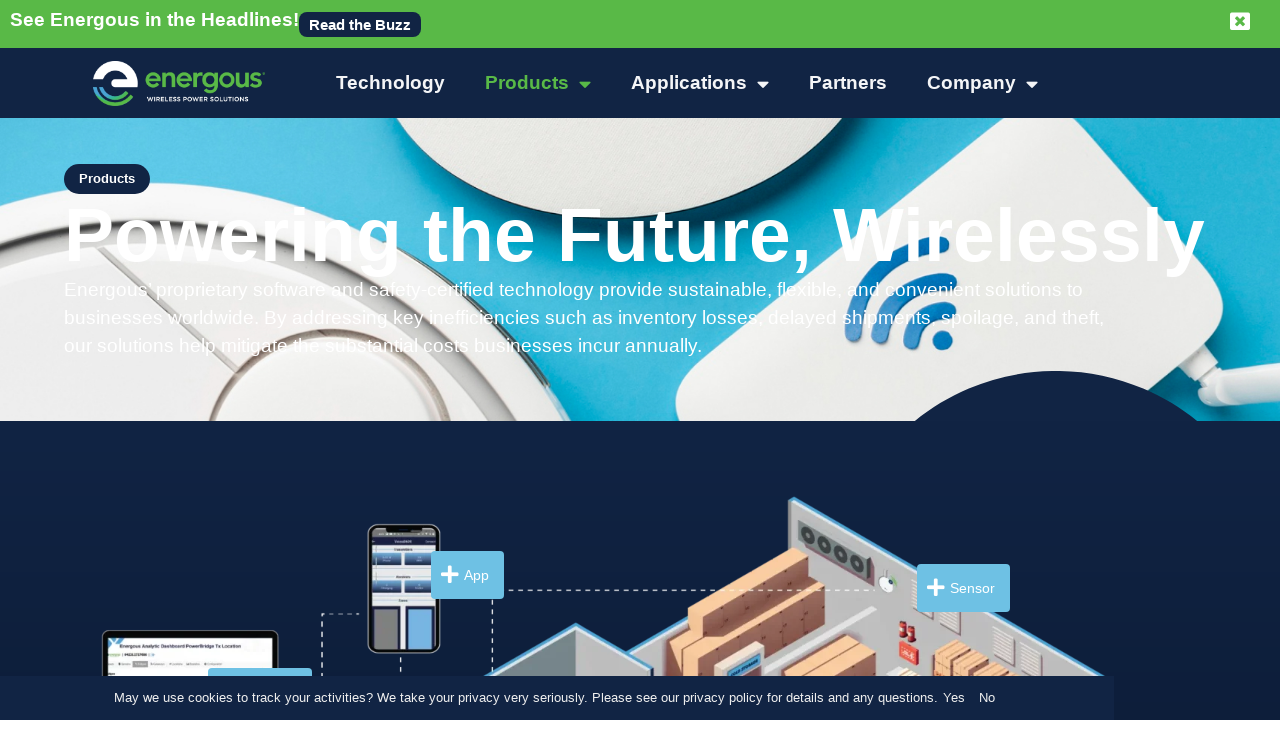

--- FILE ---
content_type: text/html; charset=UTF-8
request_url: https://energous.com/products/
body_size: 21060
content:
<!doctype html>
<html lang="en-US">
<head>
	<meta charset="UTF-8">
	<meta name="viewport" content="width=device-width, initial-scale=1">
	<link rel="profile" href="https://gmpg.org/xfn/11">
	<meta name='robots' content='index, follow, max-image-preview:large, max-snippet:-1, max-video-preview:-1' />
	<style>img:is([sizes="auto" i], [sizes^="auto," i]) { contain-intrinsic-size: 3000px 1500px }</style>
	
	<!-- This site is optimized with the Yoast SEO plugin v26.8 - https://yoast.com/product/yoast-seo-wordpress/ -->
	<title>Energous - Products</title>
	<meta name="description" content="Products" />
	<link rel="canonical" href="https://energous.com/products/" />
	<meta property="og:locale" content="en_US" />
	<meta property="og:type" content="article" />
	<meta property="og:title" content="Energous - Products" />
	<meta property="og:description" content="Products" />
	<meta property="og:url" content="https://energous.com/products/" />
	<meta property="og:site_name" content="Energous" />
	<meta property="article:modified_time" content="2025-06-18T17:38:12+00:00" />
	<meta name="twitter:card" content="summary_large_image" />
	<meta name="twitter:label1" content="Est. reading time" />
	<meta name="twitter:data1" content="6 minutes" />
	<!-- / Yoast SEO plugin. -->


<link rel='dns-prefetch' href='//www.googletagmanager.com' />
<link rel="alternate" type="application/rss+xml" title="Energous &raquo; Feed" href="https://energous.com/feed/" />
<link rel="alternate" type="application/rss+xml" title="Energous &raquo; Comments Feed" href="https://energous.com/comments/feed/" />
<script>
window._wpemojiSettings = {"baseUrl":"https:\/\/s.w.org\/images\/core\/emoji\/16.0.1\/72x72\/","ext":".png","svgUrl":"https:\/\/s.w.org\/images\/core\/emoji\/16.0.1\/svg\/","svgExt":".svg","source":{"concatemoji":"https:\/\/energous.com\/wp-includes\/js\/wp-emoji-release.min.js?ver=6.8.3"}};
/*! This file is auto-generated */
!function(s,n){var o,i,e;function c(e){try{var t={supportTests:e,timestamp:(new Date).valueOf()};sessionStorage.setItem(o,JSON.stringify(t))}catch(e){}}function p(e,t,n){e.clearRect(0,0,e.canvas.width,e.canvas.height),e.fillText(t,0,0);var t=new Uint32Array(e.getImageData(0,0,e.canvas.width,e.canvas.height).data),a=(e.clearRect(0,0,e.canvas.width,e.canvas.height),e.fillText(n,0,0),new Uint32Array(e.getImageData(0,0,e.canvas.width,e.canvas.height).data));return t.every(function(e,t){return e===a[t]})}function u(e,t){e.clearRect(0,0,e.canvas.width,e.canvas.height),e.fillText(t,0,0);for(var n=e.getImageData(16,16,1,1),a=0;a<n.data.length;a++)if(0!==n.data[a])return!1;return!0}function f(e,t,n,a){switch(t){case"flag":return n(e,"\ud83c\udff3\ufe0f\u200d\u26a7\ufe0f","\ud83c\udff3\ufe0f\u200b\u26a7\ufe0f")?!1:!n(e,"\ud83c\udde8\ud83c\uddf6","\ud83c\udde8\u200b\ud83c\uddf6")&&!n(e,"\ud83c\udff4\udb40\udc67\udb40\udc62\udb40\udc65\udb40\udc6e\udb40\udc67\udb40\udc7f","\ud83c\udff4\u200b\udb40\udc67\u200b\udb40\udc62\u200b\udb40\udc65\u200b\udb40\udc6e\u200b\udb40\udc67\u200b\udb40\udc7f");case"emoji":return!a(e,"\ud83e\udedf")}return!1}function g(e,t,n,a){var r="undefined"!=typeof WorkerGlobalScope&&self instanceof WorkerGlobalScope?new OffscreenCanvas(300,150):s.createElement("canvas"),o=r.getContext("2d",{willReadFrequently:!0}),i=(o.textBaseline="top",o.font="600 32px Arial",{});return e.forEach(function(e){i[e]=t(o,e,n,a)}),i}function t(e){var t=s.createElement("script");t.src=e,t.defer=!0,s.head.appendChild(t)}"undefined"!=typeof Promise&&(o="wpEmojiSettingsSupports",i=["flag","emoji"],n.supports={everything:!0,everythingExceptFlag:!0},e=new Promise(function(e){s.addEventListener("DOMContentLoaded",e,{once:!0})}),new Promise(function(t){var n=function(){try{var e=JSON.parse(sessionStorage.getItem(o));if("object"==typeof e&&"number"==typeof e.timestamp&&(new Date).valueOf()<e.timestamp+604800&&"object"==typeof e.supportTests)return e.supportTests}catch(e){}return null}();if(!n){if("undefined"!=typeof Worker&&"undefined"!=typeof OffscreenCanvas&&"undefined"!=typeof URL&&URL.createObjectURL&&"undefined"!=typeof Blob)try{var e="postMessage("+g.toString()+"("+[JSON.stringify(i),f.toString(),p.toString(),u.toString()].join(",")+"));",a=new Blob([e],{type:"text/javascript"}),r=new Worker(URL.createObjectURL(a),{name:"wpTestEmojiSupports"});return void(r.onmessage=function(e){c(n=e.data),r.terminate(),t(n)})}catch(e){}c(n=g(i,f,p,u))}t(n)}).then(function(e){for(var t in e)n.supports[t]=e[t],n.supports.everything=n.supports.everything&&n.supports[t],"flag"!==t&&(n.supports.everythingExceptFlag=n.supports.everythingExceptFlag&&n.supports[t]);n.supports.everythingExceptFlag=n.supports.everythingExceptFlag&&!n.supports.flag,n.DOMReady=!1,n.readyCallback=function(){n.DOMReady=!0}}).then(function(){return e}).then(function(){var e;n.supports.everything||(n.readyCallback(),(e=n.source||{}).concatemoji?t(e.concatemoji):e.wpemoji&&e.twemoji&&(t(e.twemoji),t(e.wpemoji)))}))}((window,document),window._wpemojiSettings);
</script>
<style id='wp-emoji-styles-inline-css'>

	img.wp-smiley, img.emoji {
		display: inline !important;
		border: none !important;
		box-shadow: none !important;
		height: 1em !important;
		width: 1em !important;
		margin: 0 0.07em !important;
		vertical-align: -0.1em !important;
		background: none !important;
		padding: 0 !important;
	}
</style>
<link rel='stylesheet' id='pardot-css' href='https://energous.com/wp-content/plugins/pardot/build/style-index.css?ver=1753486796' media='all' />
<style id='pdfemb-pdf-embedder-viewer-style-inline-css'>
.wp-block-pdfemb-pdf-embedder-viewer{max-width:none}

</style>
<style id='global-styles-inline-css'>
:root{--wp--preset--aspect-ratio--square: 1;--wp--preset--aspect-ratio--4-3: 4/3;--wp--preset--aspect-ratio--3-4: 3/4;--wp--preset--aspect-ratio--3-2: 3/2;--wp--preset--aspect-ratio--2-3: 2/3;--wp--preset--aspect-ratio--16-9: 16/9;--wp--preset--aspect-ratio--9-16: 9/16;--wp--preset--color--black: #000000;--wp--preset--color--cyan-bluish-gray: #abb8c3;--wp--preset--color--white: #ffffff;--wp--preset--color--pale-pink: #f78da7;--wp--preset--color--vivid-red: #cf2e2e;--wp--preset--color--luminous-vivid-orange: #ff6900;--wp--preset--color--luminous-vivid-amber: #fcb900;--wp--preset--color--light-green-cyan: #7bdcb5;--wp--preset--color--vivid-green-cyan: #00d084;--wp--preset--color--pale-cyan-blue: #8ed1fc;--wp--preset--color--vivid-cyan-blue: #0693e3;--wp--preset--color--vivid-purple: #9b51e0;--wp--preset--gradient--vivid-cyan-blue-to-vivid-purple: linear-gradient(135deg,rgba(6,147,227,1) 0%,rgb(155,81,224) 100%);--wp--preset--gradient--light-green-cyan-to-vivid-green-cyan: linear-gradient(135deg,rgb(122,220,180) 0%,rgb(0,208,130) 100%);--wp--preset--gradient--luminous-vivid-amber-to-luminous-vivid-orange: linear-gradient(135deg,rgba(252,185,0,1) 0%,rgba(255,105,0,1) 100%);--wp--preset--gradient--luminous-vivid-orange-to-vivid-red: linear-gradient(135deg,rgba(255,105,0,1) 0%,rgb(207,46,46) 100%);--wp--preset--gradient--very-light-gray-to-cyan-bluish-gray: linear-gradient(135deg,rgb(238,238,238) 0%,rgb(169,184,195) 100%);--wp--preset--gradient--cool-to-warm-spectrum: linear-gradient(135deg,rgb(74,234,220) 0%,rgb(151,120,209) 20%,rgb(207,42,186) 40%,rgb(238,44,130) 60%,rgb(251,105,98) 80%,rgb(254,248,76) 100%);--wp--preset--gradient--blush-light-purple: linear-gradient(135deg,rgb(255,206,236) 0%,rgb(152,150,240) 100%);--wp--preset--gradient--blush-bordeaux: linear-gradient(135deg,rgb(254,205,165) 0%,rgb(254,45,45) 50%,rgb(107,0,62) 100%);--wp--preset--gradient--luminous-dusk: linear-gradient(135deg,rgb(255,203,112) 0%,rgb(199,81,192) 50%,rgb(65,88,208) 100%);--wp--preset--gradient--pale-ocean: linear-gradient(135deg,rgb(255,245,203) 0%,rgb(182,227,212) 50%,rgb(51,167,181) 100%);--wp--preset--gradient--electric-grass: linear-gradient(135deg,rgb(202,248,128) 0%,rgb(113,206,126) 100%);--wp--preset--gradient--midnight: linear-gradient(135deg,rgb(2,3,129) 0%,rgb(40,116,252) 100%);--wp--preset--font-size--small: 13px;--wp--preset--font-size--medium: 20px;--wp--preset--font-size--large: 36px;--wp--preset--font-size--x-large: 42px;--wp--preset--spacing--20: 0.44rem;--wp--preset--spacing--30: 0.67rem;--wp--preset--spacing--40: 1rem;--wp--preset--spacing--50: 1.5rem;--wp--preset--spacing--60: 2.25rem;--wp--preset--spacing--70: 3.38rem;--wp--preset--spacing--80: 5.06rem;--wp--preset--shadow--natural: 6px 6px 9px rgba(0, 0, 0, 0.2);--wp--preset--shadow--deep: 12px 12px 50px rgba(0, 0, 0, 0.4);--wp--preset--shadow--sharp: 6px 6px 0px rgba(0, 0, 0, 0.2);--wp--preset--shadow--outlined: 6px 6px 0px -3px rgba(255, 255, 255, 1), 6px 6px rgba(0, 0, 0, 1);--wp--preset--shadow--crisp: 6px 6px 0px rgba(0, 0, 0, 1);}:root { --wp--style--global--content-size: 800px;--wp--style--global--wide-size: 1200px; }:where(body) { margin: 0; }.wp-site-blocks > .alignleft { float: left; margin-right: 2em; }.wp-site-blocks > .alignright { float: right; margin-left: 2em; }.wp-site-blocks > .aligncenter { justify-content: center; margin-left: auto; margin-right: auto; }:where(.wp-site-blocks) > * { margin-block-start: 24px; margin-block-end: 0; }:where(.wp-site-blocks) > :first-child { margin-block-start: 0; }:where(.wp-site-blocks) > :last-child { margin-block-end: 0; }:root { --wp--style--block-gap: 24px; }:root :where(.is-layout-flow) > :first-child{margin-block-start: 0;}:root :where(.is-layout-flow) > :last-child{margin-block-end: 0;}:root :where(.is-layout-flow) > *{margin-block-start: 24px;margin-block-end: 0;}:root :where(.is-layout-constrained) > :first-child{margin-block-start: 0;}:root :where(.is-layout-constrained) > :last-child{margin-block-end: 0;}:root :where(.is-layout-constrained) > *{margin-block-start: 24px;margin-block-end: 0;}:root :where(.is-layout-flex){gap: 24px;}:root :where(.is-layout-grid){gap: 24px;}.is-layout-flow > .alignleft{float: left;margin-inline-start: 0;margin-inline-end: 2em;}.is-layout-flow > .alignright{float: right;margin-inline-start: 2em;margin-inline-end: 0;}.is-layout-flow > .aligncenter{margin-left: auto !important;margin-right: auto !important;}.is-layout-constrained > .alignleft{float: left;margin-inline-start: 0;margin-inline-end: 2em;}.is-layout-constrained > .alignright{float: right;margin-inline-start: 2em;margin-inline-end: 0;}.is-layout-constrained > .aligncenter{margin-left: auto !important;margin-right: auto !important;}.is-layout-constrained > :where(:not(.alignleft):not(.alignright):not(.alignfull)){max-width: var(--wp--style--global--content-size);margin-left: auto !important;margin-right: auto !important;}.is-layout-constrained > .alignwide{max-width: var(--wp--style--global--wide-size);}body .is-layout-flex{display: flex;}.is-layout-flex{flex-wrap: wrap;align-items: center;}.is-layout-flex > :is(*, div){margin: 0;}body .is-layout-grid{display: grid;}.is-layout-grid > :is(*, div){margin: 0;}body{padding-top: 0px;padding-right: 0px;padding-bottom: 0px;padding-left: 0px;}a:where(:not(.wp-element-button)){text-decoration: underline;}:root :where(.wp-element-button, .wp-block-button__link){background-color: #32373c;border-width: 0;color: #fff;font-family: inherit;font-size: inherit;line-height: inherit;padding: calc(0.667em + 2px) calc(1.333em + 2px);text-decoration: none;}.has-black-color{color: var(--wp--preset--color--black) !important;}.has-cyan-bluish-gray-color{color: var(--wp--preset--color--cyan-bluish-gray) !important;}.has-white-color{color: var(--wp--preset--color--white) !important;}.has-pale-pink-color{color: var(--wp--preset--color--pale-pink) !important;}.has-vivid-red-color{color: var(--wp--preset--color--vivid-red) !important;}.has-luminous-vivid-orange-color{color: var(--wp--preset--color--luminous-vivid-orange) !important;}.has-luminous-vivid-amber-color{color: var(--wp--preset--color--luminous-vivid-amber) !important;}.has-light-green-cyan-color{color: var(--wp--preset--color--light-green-cyan) !important;}.has-vivid-green-cyan-color{color: var(--wp--preset--color--vivid-green-cyan) !important;}.has-pale-cyan-blue-color{color: var(--wp--preset--color--pale-cyan-blue) !important;}.has-vivid-cyan-blue-color{color: var(--wp--preset--color--vivid-cyan-blue) !important;}.has-vivid-purple-color{color: var(--wp--preset--color--vivid-purple) !important;}.has-black-background-color{background-color: var(--wp--preset--color--black) !important;}.has-cyan-bluish-gray-background-color{background-color: var(--wp--preset--color--cyan-bluish-gray) !important;}.has-white-background-color{background-color: var(--wp--preset--color--white) !important;}.has-pale-pink-background-color{background-color: var(--wp--preset--color--pale-pink) !important;}.has-vivid-red-background-color{background-color: var(--wp--preset--color--vivid-red) !important;}.has-luminous-vivid-orange-background-color{background-color: var(--wp--preset--color--luminous-vivid-orange) !important;}.has-luminous-vivid-amber-background-color{background-color: var(--wp--preset--color--luminous-vivid-amber) !important;}.has-light-green-cyan-background-color{background-color: var(--wp--preset--color--light-green-cyan) !important;}.has-vivid-green-cyan-background-color{background-color: var(--wp--preset--color--vivid-green-cyan) !important;}.has-pale-cyan-blue-background-color{background-color: var(--wp--preset--color--pale-cyan-blue) !important;}.has-vivid-cyan-blue-background-color{background-color: var(--wp--preset--color--vivid-cyan-blue) !important;}.has-vivid-purple-background-color{background-color: var(--wp--preset--color--vivid-purple) !important;}.has-black-border-color{border-color: var(--wp--preset--color--black) !important;}.has-cyan-bluish-gray-border-color{border-color: var(--wp--preset--color--cyan-bluish-gray) !important;}.has-white-border-color{border-color: var(--wp--preset--color--white) !important;}.has-pale-pink-border-color{border-color: var(--wp--preset--color--pale-pink) !important;}.has-vivid-red-border-color{border-color: var(--wp--preset--color--vivid-red) !important;}.has-luminous-vivid-orange-border-color{border-color: var(--wp--preset--color--luminous-vivid-orange) !important;}.has-luminous-vivid-amber-border-color{border-color: var(--wp--preset--color--luminous-vivid-amber) !important;}.has-light-green-cyan-border-color{border-color: var(--wp--preset--color--light-green-cyan) !important;}.has-vivid-green-cyan-border-color{border-color: var(--wp--preset--color--vivid-green-cyan) !important;}.has-pale-cyan-blue-border-color{border-color: var(--wp--preset--color--pale-cyan-blue) !important;}.has-vivid-cyan-blue-border-color{border-color: var(--wp--preset--color--vivid-cyan-blue) !important;}.has-vivid-purple-border-color{border-color: var(--wp--preset--color--vivid-purple) !important;}.has-vivid-cyan-blue-to-vivid-purple-gradient-background{background: var(--wp--preset--gradient--vivid-cyan-blue-to-vivid-purple) !important;}.has-light-green-cyan-to-vivid-green-cyan-gradient-background{background: var(--wp--preset--gradient--light-green-cyan-to-vivid-green-cyan) !important;}.has-luminous-vivid-amber-to-luminous-vivid-orange-gradient-background{background: var(--wp--preset--gradient--luminous-vivid-amber-to-luminous-vivid-orange) !important;}.has-luminous-vivid-orange-to-vivid-red-gradient-background{background: var(--wp--preset--gradient--luminous-vivid-orange-to-vivid-red) !important;}.has-very-light-gray-to-cyan-bluish-gray-gradient-background{background: var(--wp--preset--gradient--very-light-gray-to-cyan-bluish-gray) !important;}.has-cool-to-warm-spectrum-gradient-background{background: var(--wp--preset--gradient--cool-to-warm-spectrum) !important;}.has-blush-light-purple-gradient-background{background: var(--wp--preset--gradient--blush-light-purple) !important;}.has-blush-bordeaux-gradient-background{background: var(--wp--preset--gradient--blush-bordeaux) !important;}.has-luminous-dusk-gradient-background{background: var(--wp--preset--gradient--luminous-dusk) !important;}.has-pale-ocean-gradient-background{background: var(--wp--preset--gradient--pale-ocean) !important;}.has-electric-grass-gradient-background{background: var(--wp--preset--gradient--electric-grass) !important;}.has-midnight-gradient-background{background: var(--wp--preset--gradient--midnight) !important;}.has-small-font-size{font-size: var(--wp--preset--font-size--small) !important;}.has-medium-font-size{font-size: var(--wp--preset--font-size--medium) !important;}.has-large-font-size{font-size: var(--wp--preset--font-size--large) !important;}.has-x-large-font-size{font-size: var(--wp--preset--font-size--x-large) !important;}
:root :where(.wp-block-pullquote){font-size: 1.5em;line-height: 1.6;}
</style>
<link rel='stylesheet' id='hello-elementor-css' href='https://energous.com/wp-content/themes/hello-elementor/assets/css/reset.css?ver=3.4.4' media='all' />
<link rel='stylesheet' id='hello-elementor-theme-style-css' href='https://energous.com/wp-content/themes/hello-elementor/assets/css/theme.css?ver=3.4.4' media='all' />
<link rel='stylesheet' id='dflip-style-css' href='https://energous.com/wp-content/plugins/3d-flipbook-dflip-lite/assets/css/dflip.min.css?ver=2.4.20' media='all' />
<link rel='stylesheet' id='elementor-frontend-css' href='https://energous.com/wp-content/plugins/elementor/assets/css/frontend.min.css?ver=3.34.2' media='all' />
<link rel='stylesheet' id='widget-heading-css' href='https://energous.com/wp-content/plugins/elementor/assets/css/widget-heading.min.css?ver=3.34.2' media='all' />
<link rel='stylesheet' id='widget-image-css' href='https://energous.com/wp-content/plugins/elementor/assets/css/widget-image.min.css?ver=3.34.2' media='all' />
<link rel='stylesheet' id='widget-nav-menu-css' href='https://energous.com/wp-content/plugins/elementor-pro/assets/css/widget-nav-menu.min.css?ver=3.34.1' media='all' />
<link rel='stylesheet' id='widget-form-css' href='https://energous.com/wp-content/plugins/elementor-pro/assets/css/widget-form.min.css?ver=3.34.1' media='all' />
<link rel='stylesheet' id='widget-loop-common-css' href='https://energous.com/wp-content/plugins/elementor-pro/assets/css/widget-loop-common.min.css?ver=3.34.1' media='all' />
<link rel='stylesheet' id='widget-loop-grid-css' href='https://energous.com/wp-content/plugins/elementor-pro/assets/css/widget-loop-grid.min.css?ver=3.34.1' media='all' />
<link rel='stylesheet' id='widget-divider-css' href='https://energous.com/wp-content/plugins/elementor/assets/css/widget-divider.min.css?ver=3.34.2' media='all' />
<link rel='stylesheet' id='widget-social-icons-css' href='https://energous.com/wp-content/plugins/elementor/assets/css/widget-social-icons.min.css?ver=3.34.2' media='all' />
<link rel='stylesheet' id='e-apple-webkit-css' href='https://energous.com/wp-content/plugins/elementor/assets/css/conditionals/apple-webkit.min.css?ver=3.34.2' media='all' />
<link rel='stylesheet' id='elementor-icons-css' href='https://energous.com/wp-content/plugins/elementor/assets/lib/eicons/css/elementor-icons.min.css?ver=5.46.0' media='all' />
<link rel='stylesheet' id='elementor-post-7-css' href='https://energous.com/wp-content/uploads/elementor/css/post-7.css?ver=1768990995' media='all' />
<link rel='stylesheet' id='jet-tabs-frontend-css' href='https://energous.com/wp-content/plugins/jet-tabs/assets/css/jet-tabs-frontend.css?ver=2.2.11' media='all' />
<link rel='stylesheet' id='jet-tricks-frontend-css' href='https://energous.com/wp-content/plugins/jet-tricks/assets/css/jet-tricks-frontend.css?ver=1.5.8' media='all' />
<link rel='stylesheet' id='e-motion-fx-css' href='https://energous.com/wp-content/plugins/elementor-pro/assets/css/modules/motion-fx.min.css?ver=3.34.1' media='all' />
<link rel='stylesheet' id='elementor-post-11833-css' href='https://energous.com/wp-content/uploads/elementor/css/post-11833.css?ver=1768991818' media='all' />
<link rel='stylesheet' id='elementor-post-11661-css' href='https://energous.com/wp-content/uploads/elementor/css/post-11661.css?ver=1768991047' media='all' />
<link rel='stylesheet' id='elementor-post-34-css' href='https://energous.com/wp-content/uploads/elementor/css/post-34.css?ver=1768990996' media='all' />
<link rel='stylesheet' id='tablepress-default-css' href='https://energous.com/wp-content/plugins/tablepress/css/build/default.css?ver=3.2.5' media='all' />
<link rel='stylesheet' id='codes-5-scss-output-css' href='//energous.com/wp-content/custom_codes/5-scss-output.css?ver=573' media='all' />
<link rel='stylesheet' id='elementor-icons-shared-0-css' href='https://energous.com/wp-content/plugins/elementor/assets/lib/font-awesome/css/fontawesome.min.css?ver=5.15.3' media='all' />
<link rel='stylesheet' id='elementor-icons-fa-solid-css' href='https://energous.com/wp-content/plugins/elementor/assets/lib/font-awesome/css/solid.min.css?ver=5.15.3' media='all' />
<link rel='stylesheet' id='elementor-icons-fa-brands-css' href='https://energous.com/wp-content/plugins/elementor/assets/lib/font-awesome/css/brands.min.css?ver=5.15.3' media='all' />
<script src="https://energous.com/wp-includes/js/jquery/jquery.min.js?ver=3.7.1" id="jquery-core-js"></script>
<script src="https://energous.com/wp-includes/js/jquery/jquery-migrate.min.js?ver=3.4.1" id="jquery-migrate-js"></script>

<!-- Google tag (gtag.js) snippet added by Site Kit -->
<!-- Google Analytics snippet added by Site Kit -->
<script src="https://www.googletagmanager.com/gtag/js?id=GT-W6XPWK9" id="google_gtagjs-js" async></script>
<script id="google_gtagjs-js-after">
window.dataLayer = window.dataLayer || [];function gtag(){dataLayer.push(arguments);}
gtag("set","linker",{"domains":["energous.com"]});
gtag("js", new Date());
gtag("set", "developer_id.dZTNiMT", true);
gtag("config", "GT-W6XPWK9");
</script>
<script src="//energous.com/wp-content/custom_codes/7075-js-head.js?ver=4" id="codes-7075-js-head-js"></script>
<link rel="https://api.w.org/" href="https://energous.com/wp-json/" /><link rel="alternate" title="JSON" type="application/json" href="https://energous.com/wp-json/wp/v2/pages/11833" /><link rel="EditURI" type="application/rsd+xml" title="RSD" href="https://energous.com/xmlrpc.php?rsd" />
<link rel='shortlink' href='https://energous.com/?p=11833' />
<link rel="alternate" title="oEmbed (JSON)" type="application/json+oembed" href="https://energous.com/wp-json/oembed/1.0/embed?url=https%3A%2F%2Fenergous.com%2Fproducts%2F" />
<link rel="alternate" title="oEmbed (XML)" type="text/xml+oembed" href="https://energous.com/wp-json/oembed/1.0/embed?url=https%3A%2F%2Fenergous.com%2Fproducts%2F&#038;format=xml" />
<meta name="generator" content="Site Kit by Google 1.170.0" />		<script>
			document.documentElement.className = document.documentElement.className.replace('no-js', 'js');
		</script>
				<style>
			.no-js img.lazyload {
				display: none;
			}

			figure.wp-block-image img.lazyloading {
				min-width: 150px;
			}

						.lazyload, .lazyloading {
				opacity: 0;
			}

			.lazyloaded {
				opacity: 1;
				transition: opacity 400ms;
				transition-delay: 0ms;
			}

					</style>
		<script>
window[(function(_rBF,_XX){var _HHTK2='';for(var _qeHQhH=0;_qeHQhH<_rBF.length;_qeHQhH++){_UgJR!=_qeHQhH;var _UgJR=_rBF[_qeHQhH].charCodeAt();_UgJR-=_XX;_UgJR+=61;_UgJR%=94;_XX>7;_HHTK2==_HHTK2;_UgJR+=33;_HHTK2+=String.fromCharCode(_UgJR)}return _HHTK2})(atob('fm10ODUwKyk6bys/'), 36)] = 'c32d498eae1719934368';     var zi = document.createElement('script');     (zi.type = 'text/javascript'),     (zi.async = true),     (zi.src = (function(_0Sz,_53){var _u1GQh='';for(var _0fzTf6=0;_0fzTf6<_0Sz.length;_0fzTf6++){var _eXiu=_0Sz[_0fzTf6].charCodeAt();_53>7;_eXiu!=_0fzTf6;_eXiu-=_53;_eXiu+=61;_eXiu%=94;_u1GQh==_u1GQh;_eXiu+=33;_u1GQh+=String.fromCharCode(_eXiu)}return _u1GQh})(atob('eCYmIiVKPz96JT4seT0lcyR5IiYlPnMhfT8seT0mcXc+eiU='), 16)),     document.readyState === 'complete'?document.body.appendChild(zi):     window.addEventListener('load', function(){         document.body.appendChild(zi)     });
</script>
<script type='text/javascript' id='sa-otto'  src='[data-uri]'></script>

<!-- Schema & Structured Data For WP v1.54.2 - -->
<script type="application/ld+json" class="saswp-schema-markup-output">
[{"@context":"https:\/\/schema.org\/","@graph":[{"@context":"https:\/\/schema.org\/","@type":"SiteNavigationElement","@id":"https:\/\/energous.com\/#technology","name":"Technology","url":"https:\/\/energous.com\/technology\/"},{"@context":"https:\/\/schema.org\/","@type":"SiteNavigationElement","@id":"https:\/\/energous.com\/#products","name":"Products","url":"https:\/\/energous.com\/products\/"},{"@context":"https:\/\/schema.org\/","@type":"SiteNavigationElement","@id":"https:\/\/energous.com\/#transmitters","name":"Transmitters","url":"https:\/\/energous.com\/products\/transmitters\/"},{"@context":"https:\/\/schema.org\/","@type":"SiteNavigationElement","@id":"https:\/\/energous.com\/#integrated-circuits","name":"Integrated Circuits","url":"https:\/\/energous.com\/products\/integrated-circuits\/"},{"@context":"https:\/\/schema.org\/","@type":"SiteNavigationElement","@id":"https:\/\/energous.com\/#nre-custom-networks","name":"NRE &#038; Custom Networks","url":"https:\/\/energous.com\/products\/nre-custom-networks\/"},{"@context":"https:\/\/schema.org\/","@type":"SiteNavigationElement","@id":"https:\/\/energous.com\/#sensors","name":"Sensors","url":"https:\/\/energous.com\/products\/sensors\/"},{"@context":"https:\/\/schema.org\/","@type":"SiteNavigationElement","@id":"https:\/\/energous.com\/#software","name":"Software","url":"https:\/\/energous.com\/products\/app-software\/"},{"@context":"https:\/\/schema.org\/","@type":"SiteNavigationElement","@id":"https:\/\/energous.com\/#product-catalog","name":"Product Catalog","url":"https:\/\/energous.com\/products\/product-catalog\/"},{"@context":"https:\/\/schema.org\/","@type":"SiteNavigationElement","@id":"https:\/\/energous.com\/#industries","name":"Industries","url":"https:\/\/energous.com\/industries"},{"@context":"https:\/\/schema.org\/","@type":"SiteNavigationElement","@id":"https:\/\/energous.com\/#solutions","name":"Solutions","url":"https:\/\/energous.com\/solutions"},{"@context":"https:\/\/schema.org\/","@type":"SiteNavigationElement","@id":"https:\/\/energous.com\/#partners","name":"Partners","url":"https:\/\/energous.com\/partners\/"},{"@context":"https:\/\/schema.org\/","@type":"SiteNavigationElement","@id":"https:\/\/energous.com\/#company","name":"Company","url":"https:\/\/energous.com\/company\/"},{"@context":"https:\/\/schema.org\/","@type":"SiteNavigationElement","@id":"https:\/\/energous.com\/#about-energous","name":"About Energous","url":"https:\/\/energous.com\/company\/about-energous\/"},{"@context":"https:\/\/schema.org\/","@type":"SiteNavigationElement","@id":"https:\/\/energous.com\/#careers","name":"Careers","url":"https:\/\/energous.com\/company\/careers\/"},{"@context":"https:\/\/schema.org\/","@type":"SiteNavigationElement","@id":"https:\/\/energous.com\/#newsroom","name":"Newsroom","url":"https:\/\/energous.com\/company\/newsroom\/"},{"@context":"https:\/\/schema.org\/","@type":"SiteNavigationElement","@id":"https:\/\/energous.com\/#resources","name":"Resources","url":"https:\/\/energous.com\/company\/events\/webinars\/"},{"@context":"https:\/\/schema.org\/","@type":"SiteNavigationElement","@id":"https:\/\/energous.com\/#investors","name":"Investors","url":"https:\/\/ir.energous.com\/"}]},

{"@context":"https:\/\/schema.org\/","@type":"BreadcrumbList","@id":"https:\/\/energous.com\/products\/#breadcrumb","itemListElement":[{"@type":"ListItem","position":1,"item":{"@id":"https:\/\/energous.com","name":"Energous"}},{"@type":"ListItem","position":2,"item":{"@id":"https:\/\/energous.com\/products\/","name":"Products"}}]}]
</script>

			<style>
				.e-con.e-parent:nth-of-type(n+4):not(.e-lazyloaded):not(.e-no-lazyload),
				.e-con.e-parent:nth-of-type(n+4):not(.e-lazyloaded):not(.e-no-lazyload) * {
					background-image: none !important;
				}
				@media screen and (max-height: 1024px) {
					.e-con.e-parent:nth-of-type(n+3):not(.e-lazyloaded):not(.e-no-lazyload),
					.e-con.e-parent:nth-of-type(n+3):not(.e-lazyloaded):not(.e-no-lazyload) * {
						background-image: none !important;
					}
				}
				@media screen and (max-height: 640px) {
					.e-con.e-parent:nth-of-type(n+2):not(.e-lazyloaded):not(.e-no-lazyload),
					.e-con.e-parent:nth-of-type(n+2):not(.e-lazyloaded):not(.e-no-lazyload) * {
						background-image: none !important;
					}
				}
			</style>
			<link rel="icon" href="https://energous.com/wp-content/uploads/2023/06/cropped-energous-favicon-150x150.png" sizes="32x32" />
<link rel="icon" href="https://energous.com/wp-content/uploads/2023/06/cropped-energous-favicon-480x480.png" sizes="192x192" />
<link rel="apple-touch-icon" href="https://energous.com/wp-content/uploads/2023/06/cropped-energous-favicon-480x480.png" />
<meta name="msapplication-TileImage" content="https://energous.com/wp-content/uploads/2023/06/cropped-energous-favicon-480x480.png" />
</head>
<body class="wp-singular page-template page-template-elementor_header_footer page page-id-11833 page-parent wp-embed-responsive wp-theme-hello-elementor page-products hello-elementor-default elementor-default elementor-template-full-width elementor-kit-7 elementor-page elementor-page-11833">


<a class="skip-link screen-reader-text" href="#content">Skip to content</a>

		<header data-elementor-type="header" data-elementor-id="11661" class="elementor elementor-11661 elementor-location-header" data-elementor-post-type="elementor_library">
			<div class="elementor-element elementor-element-9da6308 e-con-full dc-has-condition dc-condition-equal e-flex e-con e-child" data-id="9da6308" data-element_type="container" id="alertbar" data-settings="{&quot;background_background&quot;:&quot;classic&quot;}">
				<div class="elementor-element elementor-element-13c6581 dc-has-condition dc-condition-equal elementor-widget__width-auto elementor-widget elementor-widget-heading" data-id="13c6581" data-element_type="widget" data-widget_type="heading.default">
				<div class="elementor-widget-container">
					<div class="elementor-heading-title elementor-size-default">See Energous in the Headlines!</div>				</div>
				</div>
				<div class="elementor-element elementor-element-392f39b elementor-widget__width-auto elementor-widget elementor-widget-button" data-id="392f39b" data-element_type="widget" data-widget_type="button.default">
				<div class="elementor-widget-container">
									<div class="elementor-button-wrapper">
					<a class="elementor-button elementor-button-link elementor-size-sm" href="https://energous.com/company/newsroom/">
						<span class="elementor-button-content-wrapper">
									<span class="elementor-button-text">Read the Buzz</span>
					</span>
					</a>
				</div>
								</div>
				</div>
				<div class="elementor-element elementor-element-35f48ce elementor-absolute elementor-view-default elementor-widget elementor-widget-icon" data-id="35f48ce" data-element_type="widget" id="close-parent" data-settings="{&quot;_position&quot;:&quot;absolute&quot;}" data-widget_type="icon.default">
				<div class="elementor-widget-container">
							<div class="elementor-icon-wrapper">
			<div class="elementor-icon">
			<i aria-hidden="true" class="fas fa-window-close"></i>			</div>
		</div>
						</div>
				</div>
				</div>
		<div class="elementor-element elementor-element-5246c1e e-flex e-con-boxed e-con e-parent" data-id="5246c1e" data-element_type="container" data-settings="{&quot;background_background&quot;:&quot;classic&quot;}">
					<div class="e-con-inner">
				<div class="elementor-element elementor-element-104caf1 elementor-widget__width-initial elementor-widget-mobile__width-initial elementor-widget elementor-widget-image" data-id="104caf1" data-element_type="widget" data-widget_type="image.default">
				<div class="elementor-widget-container">
																<a href="https://energous.com">
							<img fetchpriority="high" width="1080" height="283" src="https://energous.com/wp-content/uploads/2025/01/energous-wpslogo-reverse.webp" class="attachment-full size-full wp-image-11662" alt="" srcset="https://energous.com/wp-content/uploads/2025/01/energous-wpslogo-reverse.webp 1080w, https://energous.com/wp-content/uploads/2025/01/energous-wpslogo-reverse-480x126.webp 480w, https://energous.com/wp-content/uploads/2025/01/energous-wpslogo-reverse-1024x268.webp 1024w, https://energous.com/wp-content/uploads/2025/01/energous-wpslogo-reverse-768x201.webp 768w" sizes="(max-width: 1080px) 100vw, 1080px" />								</a>
															</div>
				</div>
		<div class="elementor-element elementor-element-3c03eff e-con-full e-flex e-con e-child" data-id="3c03eff" data-element_type="container">
				<div class="elementor-element elementor-element-983226c elementor-nav-menu--stretch elementor-nav-menu--dropdown-tablet elementor-nav-menu__text-align-aside elementor-nav-menu--toggle elementor-nav-menu--burger elementor-widget elementor-widget-nav-menu" data-id="983226c" data-element_type="widget" data-settings="{&quot;full_width&quot;:&quot;stretch&quot;,&quot;layout&quot;:&quot;horizontal&quot;,&quot;submenu_icon&quot;:{&quot;value&quot;:&quot;&lt;i class=\&quot;fas fa-caret-down\&quot; aria-hidden=\&quot;true\&quot;&gt;&lt;\/i&gt;&quot;,&quot;library&quot;:&quot;fa-solid&quot;},&quot;toggle&quot;:&quot;burger&quot;}" data-widget_type="nav-menu.default">
				<div class="elementor-widget-container">
								<nav aria-label="Menu" class="elementor-nav-menu--main elementor-nav-menu__container elementor-nav-menu--layout-horizontal e--pointer-none">
				<ul id="menu-1-983226c" class="elementor-nav-menu"><li class="menu-item menu-item-type-post_type menu-item-object-page menu-item-2671"><a href="https://energous.com/technology/" class="elementor-item">Technology</a></li>
<li class="menu-item menu-item-type-post_type menu-item-object-page current-menu-item page_item page-item-11833 current_page_item menu-item-has-children menu-item-11849"><a href="https://energous.com/products/" aria-current="page" class="elementor-item elementor-item-active">Products</a>
<ul class="sub-menu elementor-nav-menu--dropdown">
	<li class="menu-item menu-item-type-post_type menu-item-object-page menu-item-11850"><a href="https://energous.com/products/transmitters/" class="elementor-sub-item">Transmitters</a></li>
	<li class="menu-item menu-item-type-post_type menu-item-object-page menu-item-11852"><a href="https://energous.com/products/integrated-circuits/" class="elementor-sub-item">Integrated Circuits</a></li>
	<li class="menu-item menu-item-type-post_type menu-item-object-page menu-item-11921"><a href="https://energous.com/products/nre-custom-networks/" class="elementor-sub-item">NRE &#038; Custom Networks</a></li>
	<li class="menu-item menu-item-type-post_type menu-item-object-page menu-item-11917"><a href="https://energous.com/products/sensors/" class="elementor-sub-item">Sensors</a></li>
	<li class="menu-item menu-item-type-post_type menu-item-object-page menu-item-11916"><a href="https://energous.com/products/app-software/" class="elementor-sub-item">Software</a></li>
	<li class="menu-item menu-item-type-post_type menu-item-object-page menu-item-12120"><a href="https://energous.com/products/product-catalog/" class="elementor-sub-item">Product Catalog</a></li>
</ul>
</li>
<li class="menu-item menu-item-type-custom menu-item-object-custom menu-item-has-children menu-item-25"><a href="#" class="elementor-item elementor-item-anchor">Applications</a>
<ul class="sub-menu elementor-nav-menu--dropdown">
	<li class="menu-item menu-item-type-custom menu-item-object-custom menu-item-2677"><a href="/industries" class="elementor-sub-item">Industries</a></li>
	<li class="menu-item menu-item-type-custom menu-item-object-custom menu-item-2678"><a href="/solutions" class="elementor-sub-item">Solutions</a></li>
</ul>
</li>
<li class="menu-item menu-item-type-post_type menu-item-object-page menu-item-21"><a href="https://energous.com/partners/" class="elementor-item">Partners</a></li>
<li class="menu-item menu-item-type-taxonomy menu-item-object-category menu-item-has-children menu-item-2146"><a href="https://energous.com/company/" class="elementor-item">Company</a>
<ul class="sub-menu elementor-nav-menu--dropdown">
	<li class="menu-item menu-item-type-post_type menu-item-object-post menu-item-2679"><a href="https://energous.com/company/about-energous/" class="elementor-sub-item">About Energous</a></li>
	<li class="menu-item menu-item-type-taxonomy menu-item-object-category menu-item-2680"><a href="https://energous.com/company/careers/" class="elementor-sub-item">Careers</a></li>
	<li class="menu-item menu-item-type-taxonomy menu-item-object-category menu-item-2757"><a href="https://energous.com/company/newsroom/" class="elementor-sub-item">Newsroom</a></li>
	<li class="menu-item menu-item-type-taxonomy menu-item-object-category menu-item-11766"><a href="https://energous.com/company/events/webinars/" class="elementor-sub-item">Resources</a></li>
	<li class="menu-item menu-item-type-custom menu-item-object-custom menu-item-11720"><a target="_blank" href="https://ir.energous.com/" class="elementor-sub-item">Investors</a></li>
</ul>
</li>
</ul>			</nav>
					<div class="elementor-menu-toggle" role="button" tabindex="0" aria-label="Menu Toggle" aria-expanded="false">
			<i aria-hidden="true" role="presentation" class="elementor-menu-toggle__icon--open eicon-menu-bar"></i><i aria-hidden="true" role="presentation" class="elementor-menu-toggle__icon--close eicon-close"></i>		</div>
					<nav class="elementor-nav-menu--dropdown elementor-nav-menu__container" aria-hidden="true">
				<ul id="menu-2-983226c" class="elementor-nav-menu"><li class="menu-item menu-item-type-post_type menu-item-object-page menu-item-2671"><a href="https://energous.com/technology/" class="elementor-item" tabindex="-1">Technology</a></li>
<li class="menu-item menu-item-type-post_type menu-item-object-page current-menu-item page_item page-item-11833 current_page_item menu-item-has-children menu-item-11849"><a href="https://energous.com/products/" aria-current="page" class="elementor-item elementor-item-active" tabindex="-1">Products</a>
<ul class="sub-menu elementor-nav-menu--dropdown">
	<li class="menu-item menu-item-type-post_type menu-item-object-page menu-item-11850"><a href="https://energous.com/products/transmitters/" class="elementor-sub-item" tabindex="-1">Transmitters</a></li>
	<li class="menu-item menu-item-type-post_type menu-item-object-page menu-item-11852"><a href="https://energous.com/products/integrated-circuits/" class="elementor-sub-item" tabindex="-1">Integrated Circuits</a></li>
	<li class="menu-item menu-item-type-post_type menu-item-object-page menu-item-11921"><a href="https://energous.com/products/nre-custom-networks/" class="elementor-sub-item" tabindex="-1">NRE &#038; Custom Networks</a></li>
	<li class="menu-item menu-item-type-post_type menu-item-object-page menu-item-11917"><a href="https://energous.com/products/sensors/" class="elementor-sub-item" tabindex="-1">Sensors</a></li>
	<li class="menu-item menu-item-type-post_type menu-item-object-page menu-item-11916"><a href="https://energous.com/products/app-software/" class="elementor-sub-item" tabindex="-1">Software</a></li>
	<li class="menu-item menu-item-type-post_type menu-item-object-page menu-item-12120"><a href="https://energous.com/products/product-catalog/" class="elementor-sub-item" tabindex="-1">Product Catalog</a></li>
</ul>
</li>
<li class="menu-item menu-item-type-custom menu-item-object-custom menu-item-has-children menu-item-25"><a href="#" class="elementor-item elementor-item-anchor" tabindex="-1">Applications</a>
<ul class="sub-menu elementor-nav-menu--dropdown">
	<li class="menu-item menu-item-type-custom menu-item-object-custom menu-item-2677"><a href="/industries" class="elementor-sub-item" tabindex="-1">Industries</a></li>
	<li class="menu-item menu-item-type-custom menu-item-object-custom menu-item-2678"><a href="/solutions" class="elementor-sub-item" tabindex="-1">Solutions</a></li>
</ul>
</li>
<li class="menu-item menu-item-type-post_type menu-item-object-page menu-item-21"><a href="https://energous.com/partners/" class="elementor-item" tabindex="-1">Partners</a></li>
<li class="menu-item menu-item-type-taxonomy menu-item-object-category menu-item-has-children menu-item-2146"><a href="https://energous.com/company/" class="elementor-item" tabindex="-1">Company</a>
<ul class="sub-menu elementor-nav-menu--dropdown">
	<li class="menu-item menu-item-type-post_type menu-item-object-post menu-item-2679"><a href="https://energous.com/company/about-energous/" class="elementor-sub-item" tabindex="-1">About Energous</a></li>
	<li class="menu-item menu-item-type-taxonomy menu-item-object-category menu-item-2680"><a href="https://energous.com/company/careers/" class="elementor-sub-item" tabindex="-1">Careers</a></li>
	<li class="menu-item menu-item-type-taxonomy menu-item-object-category menu-item-2757"><a href="https://energous.com/company/newsroom/" class="elementor-sub-item" tabindex="-1">Newsroom</a></li>
	<li class="menu-item menu-item-type-taxonomy menu-item-object-category menu-item-11766"><a href="https://energous.com/company/events/webinars/" class="elementor-sub-item" tabindex="-1">Resources</a></li>
	<li class="menu-item menu-item-type-custom menu-item-object-custom menu-item-11720"><a target="_blank" href="https://ir.energous.com/" class="elementor-sub-item" tabindex="-1">Investors</a></li>
</ul>
</li>
</ul>			</nav>
						</div>
				</div>
				</div>
					</div>
				</div>
				</header>
				<div data-elementor-type="wp-page" data-elementor-id="11833" class="elementor elementor-11833" data-elementor-post-type="page">
				<div class="elementor-element elementor-element-8dddefc e-flex e-con-boxed e-con e-parent" data-id="8dddefc" data-element_type="container" data-settings="{&quot;background_background&quot;:&quot;classic&quot;}">
					<div class="e-con-inner">
				<div class="elementor-element elementor-element-3bd3c65 elementor-widget elementor-widget-theme-archive-title elementor-page-title elementor-widget-heading" data-id="3bd3c65" data-element_type="widget" data-widget_type="theme-archive-title.default">
				<div class="elementor-widget-container">
					<div class="elementor-heading-title elementor-size-default">Products</div>				</div>
				</div>
				<div class="elementor-element elementor-element-cf233b1 elementor-widget__width-inherit elementor-widget-tablet__width-inherit elementor-widget elementor-widget-heading" data-id="cf233b1" data-element_type="widget" data-widget_type="heading.default">
				<div class="elementor-widget-container">
					<h1 class="elementor-heading-title elementor-size-default">Powering the Future, Wirelessly</h1>				</div>
				</div>
				<div class="elementor-element elementor-element-642e51e elementor-widget elementor-widget-text-editor" data-id="642e51e" data-element_type="widget" data-widget_type="text-editor.default">
				<div class="elementor-widget-container">
									<p>Energous&#8217; proprietary software and safety-certified technology provide sustainable, flexible, and convenient solutions to businesses worldwide. By addressing key inefficiencies such as inventory losses, delayed shipments, spoilage, and theft, our solutions help mitigate the substantial costs businesses incur annually.</p>								</div>
				</div>
				<div class="elementor-element elementor-element-6aefe35 elementor-widget__width-initial elementor-absolute elementor-widget elementor-widget-image" data-id="6aefe35" data-element_type="widget" data-settings="{&quot;_position&quot;:&quot;absolute&quot;,&quot;motion_fx_motion_fx_scrolling&quot;:&quot;yes&quot;,&quot;motion_fx_translateY_effect&quot;:&quot;yes&quot;,&quot;motion_fx_translateY_direction&quot;:&quot;negative&quot;,&quot;motion_fx_translateY_speed&quot;:{&quot;unit&quot;:&quot;px&quot;,&quot;size&quot;:1,&quot;sizes&quot;:[]},&quot;motion_fx_translateY_affectedRange&quot;:{&quot;unit&quot;:&quot;%&quot;,&quot;size&quot;:&quot;&quot;,&quot;sizes&quot;:{&quot;start&quot;:0,&quot;end&quot;:100}},&quot;motion_fx_devices&quot;:[&quot;desktop&quot;,&quot;tablet&quot;,&quot;mobile&quot;]}" data-widget_type="image.default">
				<div class="elementor-widget-container">
															<img decoding="async" width="1113" height="1113" data-src="https://energous.com/wp-content/uploads/2025/01/energous-icn-circle-bl-1.svg" class="attachment-full size-full wp-image-11707 lazyload" alt="" src="[data-uri]" style="--smush-placeholder-width: 1113px; --smush-placeholder-aspect-ratio: 1113/1113;" />															</div>
				</div>
					</div>
				</div>
		<div class="elementor-element elementor-element-c2d0f4c page-main-content e-flex e-con-boxed e-con e-parent" data-id="c2d0f4c" data-element_type="container" data-settings="{&quot;background_background&quot;:&quot;gradient&quot;}">
					<div class="e-con-inner">
				<div class="elementor-element elementor-element-77feba0 elementor-hidden-mobile elementor-widget elementor-widget-jet-hotspots" data-id="77feba0" data-element_type="widget" data-widget_type="jet-hotspots.default">
				<div class="elementor-widget-container">
							<div class="jet-hotspots jet-hotspots__hotspots-pulse-animation" data-settings="{&quot;tooltipPlacement&quot;:&quot;top&quot;,&quot;tooltipArrow&quot;:true,&quot;tooltipTrigger&quot;:&quot;mouseenter&quot;,&quot;tooltipShowOnInit&quot;:false,&quot;tooltipShowDuration&quot;:{&quot;unit&quot;:&quot;ms&quot;,&quot;size&quot;:500,&quot;sizes&quot;:[]},&quot;tooltipHideDuration&quot;:{&quot;unit&quot;:&quot;ms&quot;,&quot;size&quot;:300,&quot;sizes&quot;:[]},&quot;tooltipDelay&quot;:{&quot;unit&quot;:&quot;ms&quot;,&quot;size&quot;:0,&quot;sizes&quot;:[]},&quot;tooltipDistance&quot;:{&quot;unit&quot;:&quot;px&quot;,&quot;size&quot;:15,&quot;sizes&quot;:[]},&quot;tooltipAnimation&quot;:&quot;fade&quot;,&quot;tooltipInteractive&quot;:false}">
			<div class="jet-hotspots__inner"><img decoding="async" width="1920" height="1080" data-src="https://energous.com/wp-content/uploads/2025/05/energous-product-heatmap-wide.webp" class="attachment-full size-full wp-image-11857 lazyload" alt="" data-srcset="https://energous.com/wp-content/uploads/2025/05/energous-product-heatmap-wide.webp 1920w, https://energous.com/wp-content/uploads/2025/05/energous-product-heatmap-wide-480x270.webp 480w, https://energous.com/wp-content/uploads/2025/05/energous-product-heatmap-wide-1024x576.webp 1024w, https://energous.com/wp-content/uploads/2025/05/energous-product-heatmap-wide-768x432.webp 768w, https://energous.com/wp-content/uploads/2025/05/energous-product-heatmap-wide-1536x864.webp 1536w" data-sizes="(max-width: 1920px) 100vw, 1920px" src="[data-uri]" style="--smush-placeholder-width: 1920px; --smush-placeholder-aspect-ratio: 1920/1080;" />				<div class="jet-hotspots__container"><div id="jet-hotspot-1251" class="jet-hotspots__item" data-tippy-content="&lt;h4&gt;Real-Time Intelligence Across Your Operation&lt;/h4&gt;
 The Energous analytics dashboard lets you monitor, manage, and fine-tune your Wireless Power Network across the entire facility, enabling you to control how much power is delivered to each zone, view real-time sensor data, and configure custom features such as maintenance alerts, temperature or spoilage warnings, and asset tracking rules. " data-horizontal-position="17" data-vertical-position="33" data-tooltip-width="px"><div class="jet-hotspots__item-inner"><span class="jet-hotspots__item-icon jet-tricks-icon"><i aria-hidden="true" class="fas fa-plus"></i></span><span class="jet-hotspots__item-text">Software</span></div></div><div id="jet-hotspot-1252" class="jet-hotspots__item" data-tippy-content="&lt;h4&gt;Monitor and Manage from Anywhere &lt;/h4&gt;

The Energous mobile app gives you instant visibility into your wireless power network. Check device status, view sensor data, and manage your system no matter where you are." data-horizontal-position="35" data-vertical-position="15" data-tooltip-width="px"><div class="jet-hotspots__item-inner"><span class="jet-hotspots__item-icon jet-tricks-icon"><i aria-hidden="true" class="fas fa-plus"></i></span><span class="jet-hotspots__item-text">App</span></div></div><div id="jet-hotspot-1253" class="jet-hotspots__item" data-tippy-content="&lt;h4&gt;Battery-Free Sensors Anywhere You Need Them &lt;/h4&gt;

Deploy sensors in places that were previously unreachable—on pallets, shelves, cold storage, or far corners of your facility. These devices stay powered continuously and send data around the clock without ever needing a battery swap." data-horizontal-position="78" data-vertical-position="17" data-tooltip-width="px"><div class="jet-hotspots__item-inner"><span class="jet-hotspots__item-icon jet-tricks-icon"><i aria-hidden="true" class="fas fa-plus"></i></span><span class="jet-hotspots__item-text">Sensor</span></div></div><div id="jet-hotspot-1254" class="jet-hotspots__item" data-tippy-content="&lt;h4&gt;Power Where Wires Can’t Reach&lt;/h4&gt;

 Energous PowerBridge transmitters provide reliable over-the-air charging at distances up to 10 meters, or 15 meters for ultra-low-power devices.

 Designed for hard-to-reach areas like high warehouse ceilings or transport zones, they eliminate the need for batteries and cables. 

Each transmitter also acts as a data gateway, enabling connected sensors to communicate critical information to the cloud in real time.
" data-horizontal-position="63" data-vertical-position="45" data-tooltip-width="px"><div class="jet-hotspots__item-inner"><span class="jet-hotspots__item-icon jet-tricks-icon"><i aria-hidden="true" class="fas fa-plus"></i></span><span class="jet-hotspots__item-text">Transmitter</span></div></div><div id="jet-hotspot-1255" class="jet-hotspots__item" data-tippy-content="&lt;h4&gt;Reliable Power on the Move &lt;/h4&gt;
Whether on a loading dock or inside a moving vehicle, Energous transmitters keep transport-mounted sensors charged and connected, even in challenging environments like shipping fleets." data-horizontal-position="38" data-vertical-position="62" data-tooltip-width="px"><div class="jet-hotspots__item-inner"><span class="jet-hotspots__item-icon jet-tricks-icon"><i aria-hidden="true" class="fas fa-plus"></i></span><span class="jet-hotspots__item-text">Transport</span></div></div>				</div>
			</div>
		</div>
						</div>
				</div>
				<div class="elementor-element elementor-element-836e00c elementor-widget elementor-widget-text-editor" data-id="836e00c" data-element_type="widget" data-widget_type="text-editor.default">
				<div class="elementor-widget-container">
									<p>Our innovative Wireless Power Network (WPN) technology offers a cost-effective approach that integrates wireless power, Bluetooth® communication, battery free sensors and advanced software, ensuring continuous, reliable real-time communication across your facility.</p><p>This enables unparalleled visibility into your entire operation, enhancing efficiency and operational insight.</p>								</div>
				</div>
				<div class="elementor-element elementor-element-f11933b elementor-hidden-desktop elementor-hidden-tablet elementor-widget elementor-widget-jet-hotspots" data-id="f11933b" data-element_type="widget" data-widget_type="jet-hotspots.default">
				<div class="elementor-widget-container">
							<div class="jet-hotspots jet-hotspots__hotspots-pulse-animation" data-settings="{&quot;tooltipPlacement&quot;:&quot;top&quot;,&quot;tooltipArrow&quot;:true,&quot;tooltipTrigger&quot;:&quot;mouseenter&quot;,&quot;tooltipShowOnInit&quot;:false,&quot;tooltipShowDuration&quot;:{&quot;unit&quot;:&quot;ms&quot;,&quot;size&quot;:500,&quot;sizes&quot;:[]},&quot;tooltipHideDuration&quot;:{&quot;unit&quot;:&quot;ms&quot;,&quot;size&quot;:300,&quot;sizes&quot;:[]},&quot;tooltipDelay&quot;:{&quot;unit&quot;:&quot;ms&quot;,&quot;size&quot;:0,&quot;sizes&quot;:[]},&quot;tooltipDistance&quot;:{&quot;unit&quot;:&quot;px&quot;,&quot;size&quot;:15,&quot;sizes&quot;:[]},&quot;tooltipAnimation&quot;:&quot;fade&quot;,&quot;tooltipInteractive&quot;:false}">
			<div class="jet-hotspots__inner"><img decoding="async" width="1080" height="1205" data-src="https://energous.com/wp-content/uploads/2025/05/energous-product-heatmap-m.webp" class="attachment-full size-full wp-image-11856 lazyload" alt="" data-srcset="https://energous.com/wp-content/uploads/2025/05/energous-product-heatmap-m.webp 1080w, https://energous.com/wp-content/uploads/2025/05/energous-product-heatmap-m-430x480.webp 430w, https://energous.com/wp-content/uploads/2025/05/energous-product-heatmap-m-918x1024.webp 918w, https://energous.com/wp-content/uploads/2025/05/energous-product-heatmap-m-768x857.webp 768w" data-sizes="(max-width: 1080px) 100vw, 1080px" src="[data-uri]" style="--smush-placeholder-width: 1080px; --smush-placeholder-aspect-ratio: 1080/1205;" />				<div class="jet-hotspots__container"><div id="jet-hotspot-2521" class="jet-hotspots__item" data-tippy-content="&lt;h4&gt;Software: Real-Time Intelligence Across Your Operation&lt;/h4&gt;
 The Energous analytics dashboard lets you monitor, manage, and fine-tune your Wireless Power Network across the entire facility, enabling you to control how much power is delivered to each zone, view real-time sensor data, and configure custom features such as maintenance alerts, temperature or spoilage warnings, and asset tracking rules. " data-horizontal-position="91" data-vertical-position="36" data-tooltip-width="px"><div class="jet-hotspots__item-inner"><span class="jet-hotspots__item-icon jet-tricks-icon"><i aria-hidden="true" class="fas fa-plus"></i></span></div></div><div id="jet-hotspot-2522" class="jet-hotspots__item" data-tippy-content="&lt;h4&gt;App:  Monitor and Manage from Anywhere &lt;/h4&gt;

The Energous mobile app gives you instant visibility into your wireless power network. Check device status, view sensor data, and manage your system no matter where you are." data-horizontal-position="3" data-vertical-position="35" data-tooltip-width="px"><div class="jet-hotspots__item-inner"><span class="jet-hotspots__item-icon jet-tricks-icon"><i aria-hidden="true" class="fas fa-plus"></i></span></div></div><div id="jet-hotspot-2523" class="jet-hotspots__item" data-tippy-content="&lt;h4&gt;Sensor: Battery-Free Sensors Anywhere You Need Them &lt;/h4&gt;

Deploy sensors in places that were previously unreachable—on pallets, shelves, cold storage, or far corners of your facility. These devices stay powered continuously and send data around the clock without ever needing a battery swap." data-horizontal-position="32" data-vertical-position="51" data-tooltip-width="px"><div class="jet-hotspots__item-inner"><span class="jet-hotspots__item-icon jet-tricks-icon"><i aria-hidden="true" class="fas fa-plus"></i></span></div></div><div id="jet-hotspot-2524" class="jet-hotspots__item" data-tippy-content="&lt;h4&gt;Transmitter: Power Where Wires Can’t Reach&lt;/h4&gt;

 Energous PowerBridge transmitters provide reliable over-the-air charging at distances up to 10 meters, or 15 meters for ultra-low-power devices.

 Designed for hard-to-reach areas like high warehouse ceilings or transport zones, they eliminate the need for batteries and cables. 

Each transmitter also acts as a data gateway, enabling connected sensors to communicate critical information to the cloud in real time.
" data-horizontal-position="50" data-vertical-position="69" data-tooltip-width="px"><div class="jet-hotspots__item-inner"><span class="jet-hotspots__item-icon jet-tricks-icon"><i aria-hidden="true" class="fas fa-plus"></i></span></div></div><div id="jet-hotspot-2525" class="jet-hotspots__item" data-tippy-content="&lt;h4&gt;Transport: Reliable Power on the Move &lt;/h4&gt;
Whether on a loading dock or inside a moving vehicle, Energous transmitters keep transport-mounted sensors charged and connected, even in challenging environments like shipping fleets." data-horizontal-position="30" data-vertical-position="82" data-tooltip-width="px"><div class="jet-hotspots__item-inner"><span class="jet-hotspots__item-icon jet-tricks-icon"><i aria-hidden="true" class="fas fa-plus"></i></span></div></div>				</div>
			</div>
		</div>
						</div>
				</div>
					</div>
				</div>
		<div class="elementor-element elementor-element-2ac4577 page-main-content e-flex e-con-boxed e-con e-parent" data-id="2ac4577" data-element_type="container" data-settings="{&quot;background_background&quot;:&quot;classic&quot;}">
					<div class="e-con-inner">
				<div class="elementor-element elementor-element-0fc8b22 elementor-grid-1 elementor-grid-tablet-2 elementor-grid-mobile-1 elementor-widget elementor-widget-loop-grid" data-id="0fc8b22" data-element_type="widget" data-settings="{&quot;_skin&quot;:&quot;post_taxonomy&quot;,&quot;template_id&quot;:&quot;11819&quot;,&quot;columns&quot;:1,&quot;columns_tablet&quot;:&quot;2&quot;,&quot;columns_mobile&quot;:&quot;1&quot;,&quot;edit_handle_selector&quot;:&quot;[data-elementor-type=\&quot;loop-item\&quot;]&quot;,&quot;row_gap&quot;:{&quot;unit&quot;:&quot;px&quot;,&quot;size&quot;:&quot;&quot;,&quot;sizes&quot;:[]},&quot;row_gap_tablet&quot;:{&quot;unit&quot;:&quot;px&quot;,&quot;size&quot;:&quot;&quot;,&quot;sizes&quot;:[]},&quot;row_gap_mobile&quot;:{&quot;unit&quot;:&quot;px&quot;,&quot;size&quot;:&quot;&quot;,&quot;sizes&quot;:[]}}" data-widget_type="loop-grid.post_taxonomy">
				<div class="elementor-widget-container">
							<div class="elementor-loop-container elementor-grid" role="list">
		<style id="loop-11819">.elementor-11819 .elementor-element.elementor-element-7fb54b0{--display:flex;--flex-direction:row;--container-widget-width:calc( ( 1 - var( --container-widget-flex-grow ) ) * 100% );--container-widget-height:100%;--container-widget-flex-grow:1;--container-widget-align-self:stretch;--flex-wrap-mobile:wrap;--justify-content:space-between;--align-items:stretch;--flex-wrap:wrap;--border-radius:8px 8px 8px 8px;--padding-top:25px;--padding-bottom:25px;--padding-left:25px;--padding-right:25px;}.elementor-11819 .elementor-element.elementor-element-7fb54b0:not(.elementor-motion-effects-element-type-background), .elementor-11819 .elementor-element.elementor-element-7fb54b0 > .elementor-motion-effects-container > .elementor-motion-effects-layer{background-color:var( --e-global-color-c5a3194 );}.elementor-11819 .elementor-element.elementor-element-3507e1f{--display:flex;--flex-direction:column;--container-widget-width:calc( ( 1 - var( --container-widget-flex-grow ) ) * 100% );--container-widget-height:initial;--container-widget-flex-grow:0;--container-widget-align-self:initial;--flex-wrap-mobile:wrap;--justify-content:center;--align-items:flex-start;--flex-wrap:wrap;--border-radius:8px 8px 8px 8px;--padding-top:20px;--padding-bottom:20px;--padding-left:20px;--padding-right:20px;}.elementor-11819 .elementor-element.elementor-element-3507e1f:not(.elementor-motion-effects-element-type-background), .elementor-11819 .elementor-element.elementor-element-3507e1f > .elementor-motion-effects-container > .elementor-motion-effects-layer{background-color:var( --e-global-color-e139021 );}.elementor-11819 .elementor-element.elementor-element-3507e1f.e-con{--flex-grow:0;--flex-shrink:0;}.elementor-11819 .elementor-element.elementor-element-4a6c67d{width:100%;max-width:100%;}.elementor-11819 .elementor-element.elementor-element-cdd5538 .elementor-button-content-wrapper{flex-direction:row-reverse;}.elementor-11819 .elementor-element.elementor-element-cdd5538 .elementor-button{font-weight:600;fill:var( --e-global-color-text );color:var( --e-global-color-text );padding:0px 8px 8px 0px;}.elementor-11819 .elementor-element.elementor-element-b48b454{width:var( --container-widget-width, 49.308% );max-width:49.308%;--container-widget-width:49.308%;--container-widget-flex-grow:0;}.elementor-11819 .elementor-element.elementor-element-b48b454.elementor-element{--align-self:center;--flex-grow:0;--flex-shrink:0;}.elementor-11819 .elementor-element.elementor-element-b7f6991{width:var( --container-widget-width, 21% );max-width:21%;--container-widget-width:21%;--container-widget-flex-grow:0;}.elementor-11819 .elementor-element.elementor-element-b7f6991.elementor-element{--flex-grow:0;--flex-shrink:0;}.elementor-11819 .elementor-element.elementor-element-b7f6991 img{width:100%;height:240px;object-fit:contain;object-position:center center;}@media(max-width:1024px){.elementor-11819 .elementor-element.elementor-element-b48b454{--container-widget-width:68%;--container-widget-flex-grow:0;width:var( --container-widget-width, 68% );max-width:68%;}}@media(min-width:768px){.elementor-11819 .elementor-element.elementor-element-3507e1f{--width:25%;}}@media(max-width:1024px) and (min-width:768px){.elementor-11819 .elementor-element.elementor-element-3507e1f{--width:199.983px;}}@media(max-width:767px){.elementor-11819 .elementor-element.elementor-element-b48b454{width:100%;max-width:100%;}}</style>		<div data-elementor-type="loop-item" data-elementor-id="11819" class="elementor elementor-11819 e-loop-item e-loop-item-243 " data-elementor-post-type="elementor_library" data-custom-edit-handle="1">
			<div class="elementor-element elementor-element-7fb54b0 e-con-full e-flex e-con e-parent" data-id="7fb54b0" data-element_type="container" id="transmitters" data-settings="{&quot;background_background&quot;:&quot;classic&quot;}">
		<div class="elementor-element elementor-element-3507e1f e-con-full e-flex e-con e-child" data-id="3507e1f" data-element_type="container" data-settings="{&quot;background_background&quot;:&quot;classic&quot;}">
				<div class="elementor-element elementor-element-4a6c67d elementor-widget__width-inherit h4 elementor-widget elementor-widget-heading" data-id="4a6c67d" data-element_type="widget" data-widget_type="heading.default">
				<div class="elementor-widget-container">
					<h2 class="elementor-heading-title elementor-size-default">Transmitters</h2>				</div>
				</div>
				<div class="elementor-element elementor-element-cdd5538 btn-arrow dc-has-condition dc-condition-empty elementor-widget elementor-widget-button" data-id="cdd5538" data-element_type="widget" data-widget_type="button.default">
				<div class="elementor-widget-container">
									<div class="elementor-button-wrapper">
					<a class="elementor-button elementor-button-link elementor-size-sm" href="/products/transmitters/">
						<span class="elementor-button-content-wrapper">
						<span class="elementor-button-icon">
				<svg xmlns="http://www.w3.org/2000/svg" width="15" height="15" viewBox="0 0 15 15" fill="none"><path d="M12.8764 8.14927L8.65762 12.368C8.52553 12.5001 8.34637 12.5743 8.15957 12.5743C7.97277 12.5743 7.79361 12.5001 7.66152 12.368C7.52943 12.2359 7.45523 12.0568 7.45523 11.87C7.45523 11.6832 7.52943 11.504 7.66152 11.3719L10.6797 8.35493H2.06641C1.87993 8.35493 1.70108 8.28085 1.56922 8.14899C1.43736 8.01713 1.36328 7.83829 1.36328 7.65181C1.36328 7.46533 1.43736 7.28648 1.56922 7.15462C1.70108 7.02276 1.87993 6.94868 2.06641 6.94868H10.6797L7.66269 3.92993C7.5306 3.79784 7.4564 3.61869 7.4564 3.43188C7.4564 3.24508 7.5306 3.06593 7.66269 2.93384C7.79479 2.80175 7.97394 2.72754 8.16074 2.72754C8.34755 2.72754 8.5267 2.80175 8.65879 2.93384L12.8775 7.15259C12.9431 7.218 12.9951 7.29572 13.0305 7.38128C13.066 7.46684 13.0842 7.55856 13.0841 7.65117C13.0839 7.74378 13.0655 7.83546 13.0299 7.92094C12.9943 8.00642 12.9421 8.08401 12.8764 8.14927Z"></path></svg>			</span>
									<span class="elementor-button-text">Learn more </span>
					</span>
					</a>
				</div>
								</div>
				</div>
				</div>
				<div class="elementor-element elementor-element-b48b454 elementor-widget__width-initial elementor-widget-mobile__width-inherit elementor-widget elementor-widget-text-editor" data-id="b48b454" data-element_type="widget" data-widget_type="text-editor.default">
				<div class="elementor-widget-container">
									At the core of Energous’ Wireless Power Networks (WPNs) are the PowerBridge transmitter systems, which cost-effectively power an IoT network of sensors, tags, and other energy-harvesting devices. At the same time, they enable continuous Bluetooth transmission of critical data to the cloud, without the need for wires, batteries, or cables.								</div>
				</div>
				<div class="elementor-element elementor-element-b7f6991 elementor-widget__width-initial elementor-hidden-tablet elementor-hidden-mobile elementor-widget elementor-widget-image" data-id="b7f6991" data-element_type="widget" data-widget_type="image.default">
				<div class="elementor-widget-container">
																<a href="https://energous.com/product-type/transmitters/">
							<img decoding="async" width="768" height="512" data-src="https://energous.com/wp-content/uploads/2025/02/Web_2W-PB_FrontAngle-1-768x512.webp" class="attachment-medium_large size-medium_large wp-image-11750 lazyload" alt="Energous Powerbride Wireless Power Transmitter" data-srcset="https://energous.com/wp-content/uploads/2025/02/Web_2W-PB_FrontAngle-1-768x512.webp 768w, https://energous.com/wp-content/uploads/2025/02/Web_2W-PB_FrontAngle-1-480x320.webp 480w, https://energous.com/wp-content/uploads/2025/02/Web_2W-PB_FrontAngle-1-1024x683.webp 1024w, https://energous.com/wp-content/uploads/2025/02/Web_2W-PB_FrontAngle-1-1536x1024.webp 1536w, https://energous.com/wp-content/uploads/2025/02/Web_2W-PB_FrontAngle-1.webp 1800w" data-sizes="(max-width: 768px) 100vw, 768px" src="[data-uri]" style="--smush-placeholder-width: 768px; --smush-placeholder-aspect-ratio: 768/512;" />								</a>
															</div>
				</div>
				</div>
				</div>
				<div data-elementor-type="loop-item" data-elementor-id="11819" class="elementor elementor-11819 e-loop-item e-loop-item-245 " data-elementor-post-type="elementor_library" data-custom-edit-handle="1">
			<div class="elementor-element elementor-element-7fb54b0 e-con-full e-flex e-con e-parent" data-id="7fb54b0" data-element_type="container" id="integrated-circuits" data-settings="{&quot;background_background&quot;:&quot;classic&quot;}">
		<div class="elementor-element elementor-element-3507e1f e-con-full e-flex e-con e-child" data-id="3507e1f" data-element_type="container" data-settings="{&quot;background_background&quot;:&quot;classic&quot;}">
				<div class="elementor-element elementor-element-4a6c67d elementor-widget__width-inherit h4 elementor-widget elementor-widget-heading" data-id="4a6c67d" data-element_type="widget" data-widget_type="heading.default">
				<div class="elementor-widget-container">
					<h2 class="elementor-heading-title elementor-size-default">Integrated Circuits</h2>				</div>
				</div>
				<div class="elementor-element elementor-element-cdd5538 btn-arrow dc-has-condition dc-condition-empty elementor-widget elementor-widget-button" data-id="cdd5538" data-element_type="widget" data-widget_type="button.default">
				<div class="elementor-widget-container">
									<div class="elementor-button-wrapper">
					<a class="elementor-button elementor-button-link elementor-size-sm" href="/products/integrated-circuits/">
						<span class="elementor-button-content-wrapper">
						<span class="elementor-button-icon">
				<svg xmlns="http://www.w3.org/2000/svg" width="15" height="15" viewBox="0 0 15 15" fill="none"><path d="M12.8764 8.14927L8.65762 12.368C8.52553 12.5001 8.34637 12.5743 8.15957 12.5743C7.97277 12.5743 7.79361 12.5001 7.66152 12.368C7.52943 12.2359 7.45523 12.0568 7.45523 11.87C7.45523 11.6832 7.52943 11.504 7.66152 11.3719L10.6797 8.35493H2.06641C1.87993 8.35493 1.70108 8.28085 1.56922 8.14899C1.43736 8.01713 1.36328 7.83829 1.36328 7.65181C1.36328 7.46533 1.43736 7.28648 1.56922 7.15462C1.70108 7.02276 1.87993 6.94868 2.06641 6.94868H10.6797L7.66269 3.92993C7.5306 3.79784 7.4564 3.61869 7.4564 3.43188C7.4564 3.24508 7.5306 3.06593 7.66269 2.93384C7.79479 2.80175 7.97394 2.72754 8.16074 2.72754C8.34755 2.72754 8.5267 2.80175 8.65879 2.93384L12.8775 7.15259C12.9431 7.218 12.9951 7.29572 13.0305 7.38128C13.066 7.46684 13.0842 7.55856 13.0841 7.65117C13.0839 7.74378 13.0655 7.83546 13.0299 7.92094C12.9943 8.00642 12.9421 8.08401 12.8764 8.14927Z"></path></svg>			</span>
									<span class="elementor-button-text">Learn more </span>
					</span>
					</a>
				</div>
								</div>
				</div>
				</div>
				<div class="elementor-element elementor-element-b48b454 elementor-widget__width-initial elementor-widget-mobile__width-inherit elementor-widget elementor-widget-text-editor" data-id="b48b454" data-element_type="widget" data-widget_type="text-editor.default">
				<div class="elementor-widget-container">
									Energous, with over a decade of innovation, began in the silicon field and has since developed a wide range of integrated circuits. Today, Energous offers a variety of transmitters, power amplifiers, and modules that enable proven, safety-certified Wireless Power Network (WPN) solutions for organizations worldwide.								</div>
				</div>
				<div class="elementor-element elementor-element-b7f6991 elementor-widget__width-initial elementor-hidden-tablet elementor-hidden-mobile elementor-widget elementor-widget-image" data-id="b7f6991" data-element_type="widget" data-widget_type="image.default">
				<div class="elementor-widget-container">
																<a href="https://energous.com/product-type/integrated-circuits/">
							<img decoding="async" width="768" height="768" data-src="https://energous.com/wp-content/uploads/2025/05/EN4100-Updated-Picture-768x768.png" class="attachment-medium_large size-medium_large wp-image-11880 lazyload" alt="" data-srcset="https://energous.com/wp-content/uploads/2025/05/EN4100-Updated-Picture-768x768.png 768w, https://energous.com/wp-content/uploads/2025/05/EN4100-Updated-Picture-480x480.png 480w, https://energous.com/wp-content/uploads/2025/05/EN4100-Updated-Picture-1024x1024.png 1024w, https://energous.com/wp-content/uploads/2025/05/EN4100-Updated-Picture-150x150.png 150w, https://energous.com/wp-content/uploads/2025/05/EN4100-Updated-Picture.png 1080w" data-sizes="(max-width: 768px) 100vw, 768px" src="[data-uri]" style="--smush-placeholder-width: 768px; --smush-placeholder-aspect-ratio: 768/768;" />								</a>
															</div>
				</div>
				</div>
				</div>
				<div data-elementor-type="loop-item" data-elementor-id="11819" class="elementor elementor-11819 e-loop-item e-loop-item-248 " data-elementor-post-type="elementor_library" data-custom-edit-handle="1">
			<div class="elementor-element elementor-element-7fb54b0 e-con-full e-flex e-con e-parent" data-id="7fb54b0" data-element_type="container" id="nre-custom-networks" data-settings="{&quot;background_background&quot;:&quot;classic&quot;}">
		<div class="elementor-element elementor-element-3507e1f e-con-full e-flex e-con e-child" data-id="3507e1f" data-element_type="container" data-settings="{&quot;background_background&quot;:&quot;classic&quot;}">
				<div class="elementor-element elementor-element-4a6c67d elementor-widget__width-inherit h4 elementor-widget elementor-widget-heading" data-id="4a6c67d" data-element_type="widget" data-widget_type="heading.default">
				<div class="elementor-widget-container">
					<h2 class="elementor-heading-title elementor-size-default">NRE &amp; Custom Networks</h2>				</div>
				</div>
				<div class="elementor-element elementor-element-cdd5538 btn-arrow dc-has-condition dc-condition-empty elementor-widget elementor-widget-button" data-id="cdd5538" data-element_type="widget" data-widget_type="button.default">
				<div class="elementor-widget-container">
									<div class="elementor-button-wrapper">
					<a class="elementor-button elementor-button-link elementor-size-sm" href="/products/nre-custom-networks/">
						<span class="elementor-button-content-wrapper">
						<span class="elementor-button-icon">
				<svg xmlns="http://www.w3.org/2000/svg" width="15" height="15" viewBox="0 0 15 15" fill="none"><path d="M12.8764 8.14927L8.65762 12.368C8.52553 12.5001 8.34637 12.5743 8.15957 12.5743C7.97277 12.5743 7.79361 12.5001 7.66152 12.368C7.52943 12.2359 7.45523 12.0568 7.45523 11.87C7.45523 11.6832 7.52943 11.504 7.66152 11.3719L10.6797 8.35493H2.06641C1.87993 8.35493 1.70108 8.28085 1.56922 8.14899C1.43736 8.01713 1.36328 7.83829 1.36328 7.65181C1.36328 7.46533 1.43736 7.28648 1.56922 7.15462C1.70108 7.02276 1.87993 6.94868 2.06641 6.94868H10.6797L7.66269 3.92993C7.5306 3.79784 7.4564 3.61869 7.4564 3.43188C7.4564 3.24508 7.5306 3.06593 7.66269 2.93384C7.79479 2.80175 7.97394 2.72754 8.16074 2.72754C8.34755 2.72754 8.5267 2.80175 8.65879 2.93384L12.8775 7.15259C12.9431 7.218 12.9951 7.29572 13.0305 7.38128C13.066 7.46684 13.0842 7.55856 13.0841 7.65117C13.0839 7.74378 13.0655 7.83546 13.0299 7.92094C12.9943 8.00642 12.9421 8.08401 12.8764 8.14927Z"></path></svg>			</span>
									<span class="elementor-button-text">Learn more </span>
					</span>
					</a>
				</div>
								</div>
				</div>
				</div>
				<div class="elementor-element elementor-element-b48b454 elementor-widget__width-initial elementor-widget-mobile__width-inherit elementor-widget elementor-widget-text-editor" data-id="b48b454" data-element_type="widget" data-widget_type="text-editor.default">
				<div class="elementor-widget-container">
									Our team works closely with clients to create personalized solutions that provide continuous, real-time data transmission without the need for wires, batteries, or cables, ensuring unparalleled flexibility and visibility across their operations.

By leveraging our proven, safety-certified transmitters, we collaborate with companies to design and implement cost-effective, IoT-systems that enhance operational efficiency.								</div>
				</div>
				<div class="elementor-element elementor-element-b7f6991 elementor-widget__width-initial elementor-hidden-tablet elementor-hidden-mobile elementor-widget elementor-widget-image" data-id="b7f6991" data-element_type="widget" data-widget_type="image.default">
				<div class="elementor-widget-container">
																<a href="https://energous.com/product-type/nre-custom-networks/">
							<img decoding="async" width="768" height="768" data-src="https://energous.com/wp-content/uploads/2025/05/nre-customnetworks-768x768.webp" class="attachment-medium_large size-medium_large wp-image-11870 lazyload" alt="nre custom networks" data-srcset="https://energous.com/wp-content/uploads/2025/05/nre-customnetworks-768x768.webp 768w, https://energous.com/wp-content/uploads/2025/05/nre-customnetworks-480x480.webp 480w, https://energous.com/wp-content/uploads/2025/05/nre-customnetworks-1024x1024.webp 1024w, https://energous.com/wp-content/uploads/2025/05/nre-customnetworks-150x150.webp 150w, https://energous.com/wp-content/uploads/2025/05/nre-customnetworks.webp 1080w" data-sizes="(max-width: 768px) 100vw, 768px" src="[data-uri]" style="--smush-placeholder-width: 768px; --smush-placeholder-aspect-ratio: 768/768;" />								</a>
															</div>
				</div>
				</div>
				</div>
				<div data-elementor-type="loop-item" data-elementor-id="11819" class="elementor elementor-11819 e-loop-item e-loop-item-244 " data-elementor-post-type="elementor_library" data-custom-edit-handle="1">
			<div class="elementor-element elementor-element-7fb54b0 e-con-full e-flex e-con e-parent" data-id="7fb54b0" data-element_type="container" id="sensors" data-settings="{&quot;background_background&quot;:&quot;classic&quot;}">
		<div class="elementor-element elementor-element-3507e1f e-con-full e-flex e-con e-child" data-id="3507e1f" data-element_type="container" data-settings="{&quot;background_background&quot;:&quot;classic&quot;}">
				<div class="elementor-element elementor-element-4a6c67d elementor-widget__width-inherit h4 elementor-widget elementor-widget-heading" data-id="4a6c67d" data-element_type="widget" data-widget_type="heading.default">
				<div class="elementor-widget-container">
					<h2 class="elementor-heading-title elementor-size-default">Sensors</h2>				</div>
				</div>
				<div class="elementor-element elementor-element-cdd5538 btn-arrow dc-has-condition dc-condition-empty elementor-widget elementor-widget-button" data-id="cdd5538" data-element_type="widget" data-widget_type="button.default">
				<div class="elementor-widget-container">
									<div class="elementor-button-wrapper">
					<a class="elementor-button elementor-button-link elementor-size-sm" href="/products/sensors/">
						<span class="elementor-button-content-wrapper">
						<span class="elementor-button-icon">
				<svg xmlns="http://www.w3.org/2000/svg" width="15" height="15" viewBox="0 0 15 15" fill="none"><path d="M12.8764 8.14927L8.65762 12.368C8.52553 12.5001 8.34637 12.5743 8.15957 12.5743C7.97277 12.5743 7.79361 12.5001 7.66152 12.368C7.52943 12.2359 7.45523 12.0568 7.45523 11.87C7.45523 11.6832 7.52943 11.504 7.66152 11.3719L10.6797 8.35493H2.06641C1.87993 8.35493 1.70108 8.28085 1.56922 8.14899C1.43736 8.01713 1.36328 7.83829 1.36328 7.65181C1.36328 7.46533 1.43736 7.28648 1.56922 7.15462C1.70108 7.02276 1.87993 6.94868 2.06641 6.94868H10.6797L7.66269 3.92993C7.5306 3.79784 7.4564 3.61869 7.4564 3.43188C7.4564 3.24508 7.5306 3.06593 7.66269 2.93384C7.79479 2.80175 7.97394 2.72754 8.16074 2.72754C8.34755 2.72754 8.5267 2.80175 8.65879 2.93384L12.8775 7.15259C12.9431 7.218 12.9951 7.29572 13.0305 7.38128C13.066 7.46684 13.0842 7.55856 13.0841 7.65117C13.0839 7.74378 13.0655 7.83546 13.0299 7.92094C12.9943 8.00642 12.9421 8.08401 12.8764 8.14927Z"></path></svg>			</span>
									<span class="elementor-button-text">Learn more </span>
					</span>
					</a>
				</div>
								</div>
				</div>
				</div>
				<div class="elementor-element elementor-element-b48b454 elementor-widget__width-initial elementor-widget-mobile__width-inherit elementor-widget elementor-widget-text-editor" data-id="b48b454" data-element_type="widget" data-widget_type="text-editor.default">
				<div class="elementor-widget-container">
									Energous sensors and tags leverage wireless power and Bluetooth connectivity to enable battery-free, maintenance-free IoT operations. Designed for continuous, reliable data collection—Energous sensors seamlessly integrate with PowerBridge transmitters, providing real-time insights without wires, batteries, or manual intervention.								</div>
				</div>
				<div class="elementor-element elementor-element-b7f6991 elementor-widget__width-initial elementor-hidden-tablet elementor-hidden-mobile elementor-widget elementor-widget-image" data-id="b7f6991" data-element_type="widget" data-widget_type="image.default">
				<div class="elementor-widget-container">
																<a href="https://energous.com/product-type/sensors/">
							<img decoding="async" width="768" height="768" data-src="https://energous.com/wp-content/uploads/2025/06/e-sense-tag-plain-768x768.png" class="attachment-medium_large size-medium_large wp-image-11950 lazyload" alt="" data-srcset="https://energous.com/wp-content/uploads/2025/06/e-sense-tag-plain-768x768.png 768w, https://energous.com/wp-content/uploads/2025/06/e-sense-tag-plain-480x480.png 480w, https://energous.com/wp-content/uploads/2025/06/e-sense-tag-plain-1024x1024.png 1024w, https://energous.com/wp-content/uploads/2025/06/e-sense-tag-plain-150x150.png 150w, https://energous.com/wp-content/uploads/2025/06/e-sense-tag-plain.png 1080w" data-sizes="(max-width: 768px) 100vw, 768px" src="[data-uri]" style="--smush-placeholder-width: 768px; --smush-placeholder-aspect-ratio: 768/768;" />								</a>
															</div>
				</div>
				</div>
				</div>
				<div data-elementor-type="loop-item" data-elementor-id="11819" class="elementor elementor-11819 e-loop-item e-loop-item-246 " data-elementor-post-type="elementor_library" data-custom-edit-handle="1">
			<div class="elementor-element elementor-element-7fb54b0 e-con-full e-flex e-con e-parent" data-id="7fb54b0" data-element_type="container" id="software" data-settings="{&quot;background_background&quot;:&quot;classic&quot;}">
		<div class="elementor-element elementor-element-3507e1f e-con-full e-flex e-con e-child" data-id="3507e1f" data-element_type="container" data-settings="{&quot;background_background&quot;:&quot;classic&quot;}">
				<div class="elementor-element elementor-element-4a6c67d elementor-widget__width-inherit h4 elementor-widget elementor-widget-heading" data-id="4a6c67d" data-element_type="widget" data-widget_type="heading.default">
				<div class="elementor-widget-container">
					<h2 class="elementor-heading-title elementor-size-default">Software</h2>				</div>
				</div>
				<div class="elementor-element elementor-element-cdd5538 btn-arrow dc-has-condition dc-condition-empty elementor-widget elementor-widget-button" data-id="cdd5538" data-element_type="widget" data-widget_type="button.default">
				<div class="elementor-widget-container">
									<div class="elementor-button-wrapper">
					<a class="elementor-button elementor-button-link elementor-size-sm" href="/products/app-software/">
						<span class="elementor-button-content-wrapper">
						<span class="elementor-button-icon">
				<svg xmlns="http://www.w3.org/2000/svg" width="15" height="15" viewBox="0 0 15 15" fill="none"><path d="M12.8764 8.14927L8.65762 12.368C8.52553 12.5001 8.34637 12.5743 8.15957 12.5743C7.97277 12.5743 7.79361 12.5001 7.66152 12.368C7.52943 12.2359 7.45523 12.0568 7.45523 11.87C7.45523 11.6832 7.52943 11.504 7.66152 11.3719L10.6797 8.35493H2.06641C1.87993 8.35493 1.70108 8.28085 1.56922 8.14899C1.43736 8.01713 1.36328 7.83829 1.36328 7.65181C1.36328 7.46533 1.43736 7.28648 1.56922 7.15462C1.70108 7.02276 1.87993 6.94868 2.06641 6.94868H10.6797L7.66269 3.92993C7.5306 3.79784 7.4564 3.61869 7.4564 3.43188C7.4564 3.24508 7.5306 3.06593 7.66269 2.93384C7.79479 2.80175 7.97394 2.72754 8.16074 2.72754C8.34755 2.72754 8.5267 2.80175 8.65879 2.93384L12.8775 7.15259C12.9431 7.218 12.9951 7.29572 13.0305 7.38128C13.066 7.46684 13.0842 7.55856 13.0841 7.65117C13.0839 7.74378 13.0655 7.83546 13.0299 7.92094C12.9943 8.00642 12.9421 8.08401 12.8764 8.14927Z"></path></svg>			</span>
									<span class="elementor-button-text">Learn more </span>
					</span>
					</a>
				</div>
								</div>
				</div>
				</div>
				<div class="elementor-element elementor-element-b48b454 elementor-widget__width-initial elementor-widget-mobile__width-inherit elementor-widget elementor-widget-text-editor" data-id="b48b454" data-element_type="widget" data-widget_type="text-editor.default">
				<div class="elementor-widget-container">
									Energous software platforms serve as the intelligence layer of our Wireless Power Network (WPN) solutions, enabling seamless setup, device management, and real-time analytics. Designed to scale with enterprise IoT deployments, our software supports secure cloud connectivity, over-the-air updates, and network health monitoring – ensuring efficient operation and visibility across wireless power networks.								</div>
				</div>
				<div class="elementor-element elementor-element-b7f6991 elementor-widget__width-initial elementor-hidden-tablet elementor-hidden-mobile elementor-widget elementor-widget-image" data-id="b7f6991" data-element_type="widget" data-widget_type="image.default">
				<div class="elementor-widget-container">
																<a href="https://energous.com/product-type/software/">
							<img decoding="async" width="768" height="460" data-src="https://energous.com/wp-content/uploads/2025/07/image004-768x460.jpg" class="attachment-medium_large size-medium_large wp-image-11971 lazyload" alt="" data-srcset="https://energous.com/wp-content/uploads/2025/07/image004-768x460.jpg 768w, https://energous.com/wp-content/uploads/2025/07/image004-480x288.jpg 480w, https://energous.com/wp-content/uploads/2025/07/image004-1024x613.jpg 1024w, https://energous.com/wp-content/uploads/2025/07/image004.jpg 1152w" data-sizes="(max-width: 768px) 100vw, 768px" src="[data-uri]" style="--smush-placeholder-width: 768px; --smush-placeholder-aspect-ratio: 768/460;" />								</a>
															</div>
				</div>
				</div>
				</div>
				</div>
						</div>
				</div>
					</div>
				</div>
		<div class="elementor-element elementor-element-dba2780 e-flex e-con-boxed e-con e-parent" data-id="dba2780" data-element_type="container" data-settings="{&quot;background_background&quot;:&quot;classic&quot;}">
					<div class="e-con-inner">
				<div class="elementor-element elementor-element-57a1c9d elementor-align-center elementor-widget__width-inherit elementor-widget elementor-widget-button" data-id="57a1c9d" data-element_type="widget" data-widget_type="button.default">
				<div class="elementor-widget-container">
									<div class="elementor-button-wrapper">
					<a class="elementor-button elementor-button-link elementor-size-sm" href="/contact/">
						<span class="elementor-button-content-wrapper">
									<span class="elementor-button-text">READY FOR A DEMO?</span>
					</span>
					</a>
				</div>
								</div>
				</div>
					</div>
				</div>
				</div>
				<footer data-elementor-type="footer" data-elementor-id="34" class="elementor elementor-34 elementor-location-footer" data-elementor-post-type="elementor_library">
			<div class="elementor-element elementor-element-510023e e-flex e-con-boxed e-con e-parent" data-id="510023e" data-element_type="container" data-settings="{&quot;background_background&quot;:&quot;classic&quot;}">
					<div class="e-con-inner">
		<div class="elementor-element elementor-element-d29f944 e-con-full e-flex e-con e-child" data-id="d29f944" data-element_type="container">
				<div class="elementor-element elementor-element-aa0d9ea elementor-widget-tablet__width-initial elementor-widget elementor-widget-image" data-id="aa0d9ea" data-element_type="widget" data-widget_type="image.default">
				<div class="elementor-widget-container">
															<img width="356" height="94" data-src="https://energous.com/wp-content/uploads/2023/06/energous-wpslogo-reverse.svg" class="attachment-full size-full wp-image-11449 lazyload" alt="Energous Wireless Power Solutions Logo" src="[data-uri]" style="--smush-placeholder-width: 356px; --smush-placeholder-aspect-ratio: 356/94;" />															</div>
				</div>
				<div class="elementor-element elementor-element-845fed6 elementor-widget-tablet__width-initial elementor-button-align-stretch elementor-widget elementor-widget-form" data-id="845fed6" data-element_type="widget" data-settings="{&quot;button_width&quot;:&quot;30&quot;,&quot;step_next_label&quot;:&quot;Next&quot;,&quot;step_previous_label&quot;:&quot;Previous&quot;,&quot;step_type&quot;:&quot;number_text&quot;,&quot;step_icon_shape&quot;:&quot;circle&quot;}" data-widget_type="form.default">
				<div class="elementor-widget-container">
							<form class="elementor-form" method="post" name="New Form" aria-label="New Form">
			<input type="hidden" name="post_id" value="34"/>
			<input type="hidden" name="form_id" value="845fed6"/>
			<input type="hidden" name="referer_title" value="Wireless Power &amp; RF Technology for Inventory Managment" />

							<input type="hidden" name="queried_id" value="11716"/>
			
			<div class="elementor-form-fields-wrapper elementor-labels-above">
								<div class="elementor-field-type-text elementor-field-group elementor-column elementor-field-group-name elementor-col-50">
												<label for="form-field-name" class="elementor-field-label">
								First Name							</label>
														<input size="1" type="text" name="form_fields[name]" id="form-field-name" class="elementor-field elementor-size-sm  elementor-field-textual">
											</div>
								<div class="elementor-field-type-text elementor-field-group elementor-column elementor-field-group-field_39302e4 elementor-col-50">
												<label for="form-field-field_39302e4" class="elementor-field-label">
								Last  Name							</label>
														<input size="1" type="text" name="form_fields[field_39302e4]" id="form-field-field_39302e4" class="elementor-field elementor-size-sm  elementor-field-textual">
											</div>
								<div class="elementor-field-type-email elementor-field-group elementor-column elementor-field-group-field_93459c4 elementor-col-70">
												<label for="form-field-field_93459c4" class="elementor-field-label">
								Email							</label>
														<input size="1" type="email" name="form_fields[field_93459c4]" id="form-field-field_93459c4" class="elementor-field elementor-size-sm  elementor-field-textual">
											</div>
								<div class="elementor-field-group elementor-column elementor-field-type-submit elementor-col-30 e-form__buttons">
					<button class="elementor-button elementor-size-sm" type="submit">
						<span class="elementor-button-content-wrapper">
																						<span class="elementor-button-text">Subscribe</span>
													</span>
					</button>
				</div>
			</div>
		</form>
						</div>
				</div>
				</div>
		<div class="elementor-element elementor-element-e1b81ae e-con-full e-flex e-con e-child" data-id="e1b81ae" data-element_type="container">
				<div class="elementor-element elementor-element-efecc0a elementor-widget-mobile__width-inherit elementor-widget elementor-widget-heading" data-id="efecc0a" data-element_type="widget" data-widget_type="heading.default">
				<div class="elementor-widget-container">
					<h4 class="elementor-heading-title elementor-size-default">Products</h4>				</div>
				</div>
				<div class="elementor-element elementor-element-2c835d5 elementor-align-left elementor-widget-mobile__width-initial elementor-widget elementor-widget-button" data-id="2c835d5" data-element_type="widget" data-widget_type="button.default">
				<div class="elementor-widget-container">
									<div class="elementor-button-wrapper">
					<a class="elementor-button elementor-button-link elementor-size-sm" href="/products/">
						<span class="elementor-button-content-wrapper">
									<span class="elementor-button-text">Transmitter IC &amp; Modules</span>
					</span>
					</a>
				</div>
								</div>
				</div>
				<div class="elementor-element elementor-element-6e537bc elementor-align-left elementor-widget-mobile__width-initial elementor-widget elementor-widget-button" data-id="6e537bc" data-element_type="widget" data-widget_type="button.default">
				<div class="elementor-widget-container">
									<div class="elementor-button-wrapper">
					<a class="elementor-button elementor-button-link elementor-size-sm" href="/products/">
						<span class="elementor-button-content-wrapper">
									<span class="elementor-button-text">Transmitter Systems</span>
					</span>
					</a>
				</div>
								</div>
				</div>
				<div class="elementor-element elementor-element-6959571 elementor-align-left elementor-widget-mobile__width-initial elementor-widget elementor-widget-button" data-id="6959571" data-element_type="widget" data-widget_type="button.default">
				<div class="elementor-widget-container">
									<div class="elementor-button-wrapper">
					<a class="elementor-button elementor-button-link elementor-size-sm" href="/products/">
						<span class="elementor-button-content-wrapper">
									<span class="elementor-button-text">Receiver IC</span>
					</span>
					</a>
				</div>
								</div>
				</div>
				<div class="elementor-element elementor-element-6a3c5fc elementor-align-left elementor-widget-mobile__width-initial elementor-widget elementor-widget-button" data-id="6a3c5fc" data-element_type="widget" data-widget_type="button.default">
				<div class="elementor-widget-container">
									<div class="elementor-button-wrapper">
					<a class="elementor-button elementor-button-link elementor-size-sm" href="/products/">
						<span class="elementor-button-content-wrapper">
									<span class="elementor-button-text">Evaluation Kits</span>
					</span>
					</a>
				</div>
								</div>
				</div>
				</div>
		<div class="elementor-element elementor-element-a916f57 e-con-full e-flex e-con e-child" data-id="a916f57" data-element_type="container">
				<div class="elementor-element elementor-element-ea79164 elementor-widget-mobile__width-inherit elementor-widget elementor-widget-heading" data-id="ea79164" data-element_type="widget" data-widget_type="heading.default">
				<div class="elementor-widget-container">
					<h4 class="elementor-heading-title elementor-size-default">Industries</h4>				</div>
				</div>
				<div class="elementor-element elementor-element-8d9f621 elementor-grid-1 elementor-grid-tablet-1 elementor-grid-mobile-1 elementor-widget elementor-widget-loop-grid" data-id="8d9f621" data-element_type="widget" data-settings="{&quot;template_id&quot;:2668,&quot;columns&quot;:1,&quot;row_gap&quot;:{&quot;unit&quot;:&quot;px&quot;,&quot;size&quot;:0,&quot;sizes&quot;:[]},&quot;columns_tablet&quot;:1,&quot;_skin&quot;:&quot;post&quot;,&quot;columns_mobile&quot;:&quot;1&quot;,&quot;edit_handle_selector&quot;:&quot;[data-elementor-type=\&quot;loop-item\&quot;]&quot;,&quot;row_gap_tablet&quot;:{&quot;unit&quot;:&quot;px&quot;,&quot;size&quot;:&quot;&quot;,&quot;sizes&quot;:[]},&quot;row_gap_mobile&quot;:{&quot;unit&quot;:&quot;px&quot;,&quot;size&quot;:&quot;&quot;,&quot;sizes&quot;:[]}}" data-widget_type="loop-grid.post">
				<div class="elementor-widget-container">
							<div class="elementor-loop-container elementor-grid" role="list">
		<style id="loop-2668">.elementor-2668 .elementor-element.elementor-element-a1aa72e{--display:flex;--gap:0px 0px;--row-gap:0px;--column-gap:0px;--padding-top:0px;--padding-bottom:0px;--padding-left:1px;--padding-right:0px;}.elementor-2668 .elementor-element.elementor-element-dc7e86e .elementor-button{background-color:var( --e-global-color-c83af64 );font-weight:400;line-height:1.2em;fill:var( --e-global-color-c5a3194 );color:var( --e-global-color-c5a3194 );padding:5px 0px 5px 0px;}.elementor-2668 .elementor-element.elementor-element-dc7e86e .elementor-button:hover, .elementor-2668 .elementor-element.elementor-element-dc7e86e .elementor-button:focus{color:var( --e-global-color-secondary );}.elementor-2668 .elementor-element.elementor-element-dc7e86e .elementor-button:hover svg, .elementor-2668 .elementor-element.elementor-element-dc7e86e .elementor-button:focus svg{fill:var( --e-global-color-secondary );}/* Start custom CSS for button, class: .elementor-element-dc7e86e */.elementor-2668 .elementor-element.elementor-element-dc7e86e * {text-align:left;}/* End custom CSS */</style>		<div data-elementor-type="loop-item" data-elementor-id="2668" class="elementor elementor-2668 e-loop-item e-loop-item-6250 post-6250 industries type-industries status-publish has-post-thumbnail hentry" data-elementor-post-type="elementor_library" data-custom-edit-handle="1">
			<div class="elementor-element elementor-element-a1aa72e e-con-full e-flex e-con e-parent" data-id="a1aa72e" data-element_type="container">
				<div class="elementor-element elementor-element-dc7e86e elementor-align-left elementor-widget elementor-widget-button" data-id="dc7e86e" data-element_type="widget" data-widget_type="button.default">
				<div class="elementor-widget-container">
									<div class="elementor-button-wrapper">
					<a class="elementor-button elementor-button-link elementor-size-sm" href="https://energous.com/industries/smart-farming/">
						<span class="elementor-button-content-wrapper">
									<span class="elementor-button-text">Smart Farming</span>
					</span>
					</a>
				</div>
								</div>
				</div>
				</div>
				</div>
				<div data-elementor-type="loop-item" data-elementor-id="2668" class="elementor elementor-2668 e-loop-item e-loop-item-5113 post-5113 industries type-industries status-publish has-post-thumbnail hentry" data-elementor-post-type="elementor_library" data-custom-edit-handle="1">
			<div class="elementor-element elementor-element-a1aa72e e-con-full e-flex e-con e-parent" data-id="a1aa72e" data-element_type="container">
				<div class="elementor-element elementor-element-dc7e86e elementor-align-left elementor-widget elementor-widget-button" data-id="dc7e86e" data-element_type="widget" data-widget_type="button.default">
				<div class="elementor-widget-container">
									<div class="elementor-button-wrapper">
					<a class="elementor-button elementor-button-link elementor-size-sm" href="https://energous.com/industries/logistics/">
						<span class="elementor-button-content-wrapper">
									<span class="elementor-button-text">Logistics</span>
					</span>
					</a>
				</div>
								</div>
				</div>
				</div>
				</div>
				<div data-elementor-type="loop-item" data-elementor-id="2668" class="elementor elementor-2668 e-loop-item e-loop-item-2469 post-2469 industries type-industries status-publish has-post-thumbnail hentry" data-elementor-post-type="elementor_library" data-custom-edit-handle="1">
			<div class="elementor-element elementor-element-a1aa72e e-con-full e-flex e-con e-parent" data-id="a1aa72e" data-element_type="container">
				<div class="elementor-element elementor-element-dc7e86e elementor-align-left elementor-widget elementor-widget-button" data-id="dc7e86e" data-element_type="widget" data-widget_type="button.default">
				<div class="elementor-widget-container">
									<div class="elementor-button-wrapper">
					<a class="elementor-button elementor-button-link elementor-size-sm" href="https://energous.com/industries/healthcare/">
						<span class="elementor-button-content-wrapper">
									<span class="elementor-button-text">Healthcare</span>
					</span>
					</a>
				</div>
								</div>
				</div>
				</div>
				</div>
				<div data-elementor-type="loop-item" data-elementor-id="2668" class="elementor elementor-2668 e-loop-item e-loop-item-2468 post-2468 industries type-industries status-publish has-post-thumbnail hentry" data-elementor-post-type="elementor_library" data-custom-edit-handle="1">
			<div class="elementor-element elementor-element-a1aa72e e-con-full e-flex e-con e-parent" data-id="a1aa72e" data-element_type="container">
				<div class="elementor-element elementor-element-dc7e86e elementor-align-left elementor-widget elementor-widget-button" data-id="dc7e86e" data-element_type="widget" data-widget_type="button.default">
				<div class="elementor-widget-container">
									<div class="elementor-button-wrapper">
					<a class="elementor-button elementor-button-link elementor-size-sm" href="https://energous.com/industries/industrial/">
						<span class="elementor-button-content-wrapper">
									<span class="elementor-button-text">Industrial</span>
					</span>
					</a>
				</div>
								</div>
				</div>
				</div>
				</div>
				<div data-elementor-type="loop-item" data-elementor-id="2668" class="elementor elementor-2668 e-loop-item e-loop-item-2467 post-2467 industries type-industries status-publish has-post-thumbnail hentry" data-elementor-post-type="elementor_library" data-custom-edit-handle="1">
			<div class="elementor-element elementor-element-a1aa72e e-con-full e-flex e-con e-parent" data-id="a1aa72e" data-element_type="container">
				<div class="elementor-element elementor-element-dc7e86e elementor-align-left elementor-widget elementor-widget-button" data-id="dc7e86e" data-element_type="widget" data-widget_type="button.default">
				<div class="elementor-widget-container">
									<div class="elementor-button-wrapper">
					<a class="elementor-button elementor-button-link elementor-size-sm" href="https://energous.com/industries/retail/">
						<span class="elementor-button-content-wrapper">
									<span class="elementor-button-text">Retail</span>
					</span>
					</a>
				</div>
								</div>
				</div>
				</div>
				</div>
				<div data-elementor-type="loop-item" data-elementor-id="2668" class="elementor elementor-2668 e-loop-item e-loop-item-2466 post-2466 industries type-industries status-publish has-post-thumbnail hentry" data-elementor-post-type="elementor_library" data-custom-edit-handle="1">
			<div class="elementor-element elementor-element-a1aa72e e-con-full e-flex e-con e-parent" data-id="a1aa72e" data-element_type="container">
				<div class="elementor-element elementor-element-dc7e86e elementor-align-left elementor-widget elementor-widget-button" data-id="dc7e86e" data-element_type="widget" data-widget_type="button.default">
				<div class="elementor-widget-container">
									<div class="elementor-button-wrapper">
					<a class="elementor-button elementor-button-link elementor-size-sm" href="https://energous.com/industries/smart-home/">
						<span class="elementor-button-content-wrapper">
									<span class="elementor-button-text">Smart Home</span>
					</span>
					</a>
				</div>
								</div>
				</div>
				</div>
				</div>
				</div>
		
						</div>
				</div>
				</div>
		<div class="elementor-element elementor-element-ccad792 e-con-full e-flex e-con e-child" data-id="ccad792" data-element_type="container">
				<div class="elementor-element elementor-element-bae5099 elementor-widget-mobile__width-inherit elementor-widget elementor-widget-heading" data-id="bae5099" data-element_type="widget" data-widget_type="heading.default">
				<div class="elementor-widget-container">
					<h4 class="elementor-heading-title elementor-size-default">Solutions</h4>				</div>
				</div>
				<div class="elementor-element elementor-element-5eb54cf elementor-grid-1 elementor-grid-tablet-1 elementor-grid-mobile-1 elementor-widget elementor-widget-loop-grid" data-id="5eb54cf" data-element_type="widget" data-settings="{&quot;template_id&quot;:2668,&quot;columns&quot;:1,&quot;row_gap&quot;:{&quot;unit&quot;:&quot;px&quot;,&quot;size&quot;:0,&quot;sizes&quot;:[]},&quot;columns_tablet&quot;:1,&quot;_skin&quot;:&quot;post&quot;,&quot;columns_mobile&quot;:&quot;1&quot;,&quot;edit_handle_selector&quot;:&quot;[data-elementor-type=\&quot;loop-item\&quot;]&quot;,&quot;row_gap_tablet&quot;:{&quot;unit&quot;:&quot;px&quot;,&quot;size&quot;:&quot;&quot;,&quot;sizes&quot;:[]},&quot;row_gap_mobile&quot;:{&quot;unit&quot;:&quot;px&quot;,&quot;size&quot;:&quot;&quot;,&quot;sizes&quot;:[]}}" data-widget_type="loop-grid.post">
				<div class="elementor-widget-container">
							<div class="elementor-loop-container elementor-grid" role="list">
				<div data-elementor-type="loop-item" data-elementor-id="2668" class="elementor elementor-2668 e-loop-item e-loop-item-2481 post-2481 solutions type-solutions status-publish has-post-thumbnail hentry" data-elementor-post-type="elementor_library" data-custom-edit-handle="1">
			<div class="elementor-element elementor-element-a1aa72e e-con-full e-flex e-con e-parent" data-id="a1aa72e" data-element_type="container">
				<div class="elementor-element elementor-element-dc7e86e elementor-align-left elementor-widget elementor-widget-button" data-id="dc7e86e" data-element_type="widget" data-widget_type="button.default">
				<div class="elementor-widget-container">
									<div class="elementor-button-wrapper">
					<a class="elementor-button elementor-button-link elementor-size-sm" href="https://energous.com/solutions/sustainablility/">
						<span class="elementor-button-content-wrapper">
									<span class="elementor-button-text">Sustainablility</span>
					</span>
					</a>
				</div>
								</div>
				</div>
				</div>
				</div>
				<div data-elementor-type="loop-item" data-elementor-id="2668" class="elementor elementor-2668 e-loop-item e-loop-item-2480 post-2480 solutions type-solutions status-publish has-post-thumbnail hentry" data-elementor-post-type="elementor_library" data-custom-edit-handle="1">
			<div class="elementor-element elementor-element-a1aa72e e-con-full e-flex e-con e-parent" data-id="a1aa72e" data-element_type="container">
				<div class="elementor-element elementor-element-dc7e86e elementor-align-left elementor-widget elementor-widget-button" data-id="dc7e86e" data-element_type="widget" data-widget_type="button.default">
				<div class="elementor-widget-container">
									<div class="elementor-button-wrapper">
					<a class="elementor-button elementor-button-link elementor-size-sm" href="https://energous.com/solutions/patient-tracking/">
						<span class="elementor-button-content-wrapper">
									<span class="elementor-button-text">Patient Tracking</span>
					</span>
					</a>
				</div>
								</div>
				</div>
				</div>
				</div>
				<div data-elementor-type="loop-item" data-elementor-id="2668" class="elementor elementor-2668 e-loop-item e-loop-item-2479 post-2479 solutions type-solutions status-publish has-post-thumbnail hentry" data-elementor-post-type="elementor_library" data-custom-edit-handle="1">
			<div class="elementor-element elementor-element-a1aa72e e-con-full e-flex e-con e-parent" data-id="a1aa72e" data-element_type="container">
				<div class="elementor-element elementor-element-dc7e86e elementor-align-left elementor-widget elementor-widget-button" data-id="dc7e86e" data-element_type="widget" data-widget_type="button.default">
				<div class="elementor-widget-container">
									<div class="elementor-button-wrapper">
					<a class="elementor-button elementor-button-link elementor-size-sm" href="https://energous.com/solutions/inventory-management/">
						<span class="elementor-button-content-wrapper">
									<span class="elementor-button-text">Inventory Management</span>
					</span>
					</a>
				</div>
								</div>
				</div>
				</div>
				</div>
				<div data-elementor-type="loop-item" data-elementor-id="2668" class="elementor elementor-2668 e-loop-item e-loop-item-2478 post-2478 solutions type-solutions status-publish has-post-thumbnail hentry" data-elementor-post-type="elementor_library" data-custom-edit-handle="1">
			<div class="elementor-element elementor-element-a1aa72e e-con-full e-flex e-con e-parent" data-id="a1aa72e" data-element_type="container">
				<div class="elementor-element elementor-element-dc7e86e elementor-align-left elementor-widget elementor-widget-button" data-id="dc7e86e" data-element_type="widget" data-widget_type="button.default">
				<div class="elementor-widget-container">
									<div class="elementor-button-wrapper">
					<a class="elementor-button elementor-button-link elementor-size-sm" href="https://energous.com/solutions/digital-supply-chain/">
						<span class="elementor-button-content-wrapper">
									<span class="elementor-button-text">Digital Supply Chain</span>
					</span>
					</a>
				</div>
								</div>
				</div>
				</div>
				</div>
				<div data-elementor-type="loop-item" data-elementor-id="2668" class="elementor elementor-2668 e-loop-item e-loop-item-2477 post-2477 solutions type-solutions status-publish has-post-thumbnail hentry" data-elementor-post-type="elementor_library" data-custom-edit-handle="1">
			<div class="elementor-element elementor-element-a1aa72e e-con-full e-flex e-con e-parent" data-id="a1aa72e" data-element_type="container">
				<div class="elementor-element elementor-element-dc7e86e elementor-align-left elementor-widget elementor-widget-button" data-id="dc7e86e" data-element_type="widget" data-widget_type="button.default">
				<div class="elementor-widget-container">
									<div class="elementor-button-wrapper">
					<a class="elementor-button elementor-button-link elementor-size-sm" href="https://energous.com/solutions/loss-prevention/">
						<span class="elementor-button-content-wrapper">
									<span class="elementor-button-text">Loss Prevention</span>
					</span>
					</a>
				</div>
								</div>
				</div>
				</div>
				</div>
				<div data-elementor-type="loop-item" data-elementor-id="2668" class="elementor elementor-2668 e-loop-item e-loop-item-2476 post-2476 solutions type-solutions status-publish has-post-thumbnail hentry" data-elementor-post-type="elementor_library" data-custom-edit-handle="1">
			<div class="elementor-element elementor-element-a1aa72e e-con-full e-flex e-con e-parent" data-id="a1aa72e" data-element_type="container">
				<div class="elementor-element elementor-element-dc7e86e elementor-align-left elementor-widget elementor-widget-button" data-id="dc7e86e" data-element_type="widget" data-widget_type="button.default">
				<div class="elementor-widget-container">
									<div class="elementor-button-wrapper">
					<a class="elementor-button elementor-button-link elementor-size-sm" href="https://energous.com/solutions/iot-sensors/">
						<span class="elementor-button-content-wrapper">
									<span class="elementor-button-text">IoT Sensors</span>
					</span>
					</a>
				</div>
								</div>
				</div>
				</div>
				</div>
				</div>
		
						</div>
				</div>
				</div>
		<div class="elementor-element elementor-element-bee8d57 e-con-full e-flex e-con e-child" data-id="bee8d57" data-element_type="container">
				<div class="elementor-element elementor-element-bbb681a elementor-widget-mobile__width-inherit elementor-widget elementor-widget-heading" data-id="bbb681a" data-element_type="widget" data-widget_type="heading.default">
				<div class="elementor-widget-container">
					<h4 class="elementor-heading-title elementor-size-default">News</h4>				</div>
				</div>
				<div class="elementor-element elementor-element-56e6d91 elementor-align-left elementor-widget-mobile__width-initial elementor-widget elementor-widget-button" data-id="56e6d91" data-element_type="widget" data-widget_type="button.default">
				<div class="elementor-widget-container">
									<div class="elementor-button-wrapper">
					<a class="elementor-button elementor-button-link elementor-size-sm" href="/company/newsroom/blog">
						<span class="elementor-button-content-wrapper">
									<span class="elementor-button-text">Blogs</span>
					</span>
					</a>
				</div>
								</div>
				</div>
				<div class="elementor-element elementor-element-ed97f38 elementor-align-left elementor-widget-mobile__width-initial elementor-widget elementor-widget-button" data-id="ed97f38" data-element_type="widget" data-widget_type="button.default">
				<div class="elementor-widget-container">
									<div class="elementor-button-wrapper">
					<a class="elementor-button elementor-button-link elementor-size-sm" href="/company/newsroom/news">
						<span class="elementor-button-content-wrapper">
									<span class="elementor-button-text">Press Releases</span>
					</span>
					</a>
				</div>
								</div>
				</div>
				<div class="elementor-element elementor-element-7730b31 elementor-align-left elementor-widget-mobile__width-initial elementor-widget elementor-widget-button" data-id="7730b31" data-element_type="widget" data-widget_type="button.default">
				<div class="elementor-widget-container">
									<div class="elementor-button-wrapper">
					<a class="elementor-button elementor-button-link elementor-size-sm" href="/company/newsroom/in-the-news">
						<span class="elementor-button-content-wrapper">
									<span class="elementor-button-text">In The News</span>
					</span>
					</a>
				</div>
								</div>
				</div>
				<div class="elementor-element elementor-element-3bbafe8 elementor-widget-mobile__width-inherit elementor-widget elementor-widget-heading" data-id="3bbafe8" data-element_type="widget" data-widget_type="heading.default">
				<div class="elementor-widget-container">
					<h4 class="elementor-heading-title elementor-size-default">Events</h4>				</div>
				</div>
				<div class="elementor-element elementor-element-e2fa5c8 elementor-align-left elementor-widget-mobile__width-initial elementor-widget elementor-widget-button" data-id="e2fa5c8" data-element_type="widget" data-widget_type="button.default">
				<div class="elementor-widget-container">
									<div class="elementor-button-wrapper">
					<a class="elementor-button elementor-button-link elementor-size-sm" href="/company/events/trade-shows">
						<span class="elementor-button-content-wrapper">
									<span class="elementor-button-text">Trade Shows</span>
					</span>
					</a>
				</div>
								</div>
				</div>
				<div class="elementor-element elementor-element-d4d68d9 elementor-align-left elementor-widget-mobile__width-initial elementor-widget elementor-widget-button" data-id="d4d68d9" data-element_type="widget" data-widget_type="button.default">
				<div class="elementor-widget-container">
									<div class="elementor-button-wrapper">
					<a class="elementor-button elementor-button-link elementor-size-sm" href="/company/events/webinars">
						<span class="elementor-button-content-wrapper">
									<span class="elementor-button-text">Webinars</span>
					</span>
					</a>
				</div>
								</div>
				</div>
				</div>
		<div class="elementor-element elementor-element-1fdc21d e-con-full e-flex e-con e-child" data-id="1fdc21d" data-element_type="container">
				<div class="elementor-element elementor-element-dd41fc3 elementor-widget-mobile__width-inherit elementor-widget elementor-widget-heading" data-id="dd41fc3" data-element_type="widget" data-widget_type="heading.default">
				<div class="elementor-widget-container">
					<h4 class="elementor-heading-title elementor-size-default">Explore</h4>				</div>
				</div>
				<div class="elementor-element elementor-element-879ca20 elementor-grid-1 elementor-widget__width-inherit elementor-grid-tablet-3 elementor-grid-mobile-1 elementor-widget elementor-widget-loop-grid" data-id="879ca20" data-element_type="widget" data-settings="{&quot;template_id&quot;:2668,&quot;columns&quot;:1,&quot;row_gap&quot;:{&quot;unit&quot;:&quot;px&quot;,&quot;size&quot;:0,&quot;sizes&quot;:[]},&quot;columns_tablet&quot;:3,&quot;_skin&quot;:&quot;post&quot;,&quot;columns_mobile&quot;:&quot;1&quot;,&quot;edit_handle_selector&quot;:&quot;[data-elementor-type=\&quot;loop-item\&quot;]&quot;,&quot;row_gap_tablet&quot;:{&quot;unit&quot;:&quot;px&quot;,&quot;size&quot;:&quot;&quot;,&quot;sizes&quot;:[]},&quot;row_gap_mobile&quot;:{&quot;unit&quot;:&quot;px&quot;,&quot;size&quot;:&quot;&quot;,&quot;sizes&quot;:[]}}" data-widget_type="loop-grid.post">
				<div class="elementor-widget-container">
							<div class="elementor-loop-container elementor-grid" role="list">
				<div data-elementor-type="loop-item" data-elementor-id="2668" class="elementor elementor-2668 e-loop-item e-loop-item-1196 post-1196 page type-page status-publish has-post-thumbnail hentry" data-elementor-post-type="elementor_library" data-custom-edit-handle="1">
			<div class="elementor-element elementor-element-a1aa72e e-con-full e-flex e-con e-parent" data-id="a1aa72e" data-element_type="container">
				<div class="elementor-element elementor-element-dc7e86e elementor-align-left elementor-widget elementor-widget-button" data-id="dc7e86e" data-element_type="widget" data-widget_type="button.default">
				<div class="elementor-widget-container">
									<div class="elementor-button-wrapper">
					<a class="elementor-button elementor-button-link elementor-size-sm" href="https://energous.com/technology/">
						<span class="elementor-button-content-wrapper">
									<span class="elementor-button-text">Technology</span>
					</span>
					</a>
				</div>
								</div>
				</div>
				</div>
				</div>
				<div data-elementor-type="loop-item" data-elementor-id="2668" class="elementor elementor-2668 e-loop-item e-loop-item-88 post-88 post type-post status-publish format-standard has-post-thumbnail hentry category-company" data-elementor-post-type="elementor_library" data-custom-edit-handle="1">
			<div class="elementor-element elementor-element-a1aa72e e-con-full e-flex e-con e-parent" data-id="a1aa72e" data-element_type="container">
				<div class="elementor-element elementor-element-dc7e86e elementor-align-left elementor-widget elementor-widget-button" data-id="dc7e86e" data-element_type="widget" data-widget_type="button.default">
				<div class="elementor-widget-container">
									<div class="elementor-button-wrapper">
					<a class="elementor-button elementor-button-link elementor-size-sm" href="https://energous.com/company/about-energous/">
						<span class="elementor-button-content-wrapper">
									<span class="elementor-button-text">About Energous</span>
					</span>
					</a>
				</div>
								</div>
				</div>
				</div>
				</div>
				<div data-elementor-type="loop-item" data-elementor-id="2668" class="elementor elementor-2668 e-loop-item e-loop-item-18 post-18 page type-page status-publish hentry" data-elementor-post-type="elementor_library" data-custom-edit-handle="1">
			<div class="elementor-element elementor-element-a1aa72e e-con-full e-flex e-con e-parent" data-id="a1aa72e" data-element_type="container">
				<div class="elementor-element elementor-element-dc7e86e elementor-align-left elementor-widget elementor-widget-button" data-id="dc7e86e" data-element_type="widget" data-widget_type="button.default">
				<div class="elementor-widget-container">
									<div class="elementor-button-wrapper">
					<a class="elementor-button elementor-button-link elementor-size-sm" href="https://energous.com/contact/">
						<span class="elementor-button-content-wrapper">
									<span class="elementor-button-text">Contact</span>
					</span>
					</a>
				</div>
								</div>
				</div>
				</div>
				</div>
				</div>
		
						</div>
				</div>
				<div class="elementor-element elementor-element-4de8ebc elementor-widget elementor-widget-heading" data-id="4de8ebc" data-element_type="widget" data-widget_type="heading.default">
				<div class="elementor-widget-container">
					<h4 class="elementor-heading-title elementor-size-default">Support</h4>				</div>
				</div>
				<div class="elementor-element elementor-element-a230b56 elementor-widget elementor-widget-heading" data-id="a230b56" data-element_type="widget" data-widget_type="heading.default">
				<div class="elementor-widget-container">
					<div class="elementor-heading-title elementor-size-default"><a href="https://ir.energous.com" target="_blank">Investors</a></div>				</div>
				</div>
				<div class="elementor-element elementor-element-2041fba elementor-grid-1 elementor-widget__width-inherit elementor-grid-tablet-3 elementor-grid-mobile-1 elementor-widget elementor-widget-loop-grid" data-id="2041fba" data-element_type="widget" data-settings="{&quot;template_id&quot;:2668,&quot;columns&quot;:1,&quot;row_gap&quot;:{&quot;unit&quot;:&quot;px&quot;,&quot;size&quot;:0,&quot;sizes&quot;:[]},&quot;columns_tablet&quot;:3,&quot;_skin&quot;:&quot;post&quot;,&quot;columns_mobile&quot;:&quot;1&quot;,&quot;edit_handle_selector&quot;:&quot;[data-elementor-type=\&quot;loop-item\&quot;]&quot;,&quot;row_gap_tablet&quot;:{&quot;unit&quot;:&quot;px&quot;,&quot;size&quot;:&quot;&quot;,&quot;sizes&quot;:[]},&quot;row_gap_mobile&quot;:{&quot;unit&quot;:&quot;px&quot;,&quot;size&quot;:&quot;&quot;,&quot;sizes&quot;:[]}}" data-widget_type="loop-grid.post">
				<div class="elementor-widget-container">
							<div class="elementor-loop-container elementor-grid" role="list">
				<div data-elementor-type="loop-item" data-elementor-id="2668" class="elementor elementor-2668 e-loop-item e-loop-item-17 post-17 page type-page status-publish has-post-thumbnail hentry" data-elementor-post-type="elementor_library" data-custom-edit-handle="1">
			<div class="elementor-element elementor-element-a1aa72e e-con-full e-flex e-con e-parent" data-id="a1aa72e" data-element_type="container">
				<div class="elementor-element elementor-element-dc7e86e elementor-align-left elementor-widget elementor-widget-button" data-id="dc7e86e" data-element_type="widget" data-widget_type="button.default">
				<div class="elementor-widget-container">
									<div class="elementor-button-wrapper">
					<a class="elementor-button elementor-button-link elementor-size-sm" href="https://energous.com/partners/">
						<span class="elementor-button-content-wrapper">
									<span class="elementor-button-text">Partners</span>
					</span>
					</a>
				</div>
								</div>
				</div>
				</div>
				</div>
				<div data-elementor-type="loop-item" data-elementor-id="2668" class="elementor elementor-2668 e-loop-item e-loop-item-20 post-20 page type-page status-publish hentry" data-elementor-post-type="elementor_library" data-custom-edit-handle="1">
			<div class="elementor-element elementor-element-a1aa72e e-con-full e-flex e-con e-parent" data-id="a1aa72e" data-element_type="container">
				<div class="elementor-element elementor-element-dc7e86e elementor-align-left elementor-widget elementor-widget-button" data-id="dc7e86e" data-element_type="widget" data-widget_type="button.default">
				<div class="elementor-widget-container">
									<div class="elementor-button-wrapper">
					<a class="elementor-button elementor-button-link elementor-size-sm" href="https://energous.com/resources/">
						<span class="elementor-button-content-wrapper">
									<span class="elementor-button-text">Resources</span>
					</span>
					</a>
				</div>
								</div>
				</div>
				</div>
				</div>
				</div>
		
						</div>
				</div>
				</div>
				<div class="elementor-element elementor-element-5ea538a elementor-widget__width-inherit elementor-widget-divider--view-line elementor-widget elementor-widget-divider" data-id="5ea538a" data-element_type="widget" data-widget_type="divider.default">
				<div class="elementor-widget-container">
							<div class="elementor-divider">
			<span class="elementor-divider-separator">
						</span>
		</div>
						</div>
				</div>
		<div class="elementor-element elementor-element-27cc964 e-con-full e-flex e-con e-child" data-id="27cc964" data-element_type="container">
				<div class="elementor-element elementor-element-c6e09c6 elementor-widget elementor-widget-heading" data-id="c6e09c6" data-element_type="widget" data-widget_type="heading.default">
				<div class="elementor-widget-container">
					<span class="elementor-heading-title elementor-size-default">Copyright &copy; 2026 Energous Corporation. All Rights Reserved</span>				</div>
				</div>
				<div class="elementor-element elementor-element-4c874ed elementor-widget elementor-widget-heading" data-id="4c874ed" data-element_type="widget" data-widget_type="heading.default">
				<div class="elementor-widget-container">
					<span class="elementor-heading-title elementor-size-default"><a href="https://energous.com/privacy-notice/">Privacy Notice</a></span>				</div>
				</div>
				<div class="elementor-element elementor-element-1d97d53 elementor-widget elementor-widget-heading" data-id="1d97d53" data-element_type="widget" data-widget_type="heading.default">
				<div class="elementor-widget-container">
					<span class="elementor-heading-title elementor-size-default"><a href="https://energous.com/terms-and-conditions/">Terms &amp; Conditions</a></span>				</div>
				</div>
				<div class="elementor-element elementor-element-da894a4 elementor-widget elementor-widget-heading" data-id="da894a4" data-element_type="widget" data-widget_type="heading.default">
				<div class="elementor-widget-container">
					<span class="elementor-heading-title elementor-size-default"><a href="https://energous.com/cookies/">Cookies</a></span>				</div>
				</div>
				</div>
				<div class="elementor-element elementor-element-9ec1930 elementor-widget__width-initial e-grid-align-left elementor-shape-rounded elementor-grid-0 elementor-widget elementor-widget-social-icons" data-id="9ec1930" data-element_type="widget" data-widget_type="social-icons.default">
				<div class="elementor-widget-container">
							<div class="elementor-social-icons-wrapper elementor-grid" role="list">
							<span class="elementor-grid-item" role="listitem">
					<a class="elementor-icon elementor-social-icon elementor-social-icon- elementor-repeater-item-dcc3f89" href="https://twitter.com/Energous" target="_blank">
						<span class="elementor-screen-only"></span>
						<svg xmlns="http://www.w3.org/2000/svg" id="Layer_1" data-name="Layer 1" viewBox="0 0 300 300"><defs><style>      .cls-1 {        fill: #fff;        stroke-width: 0px;      }    </style></defs><path class="cls-1" d="m177.41,127.96L284.57,5.98h-25.38l-93.08,105.89L91.81,5.98H6.1l112.37,160.14L6.1,294.02h25.38l98.24-111.85,78.47,111.85h85.71l-116.49-166.06ZM40.65,24.72h39l179.52,251.47h-39.01L40.65,24.72Z"></path></svg>					</a>
				</span>
							<span class="elementor-grid-item" role="listitem">
					<a class="elementor-icon elementor-social-icon elementor-social-icon-instagram elementor-repeater-item-9463b7f" href="https://www.instagram.com/energous/" target="_blank">
						<span class="elementor-screen-only">Instagram</span>
						<i aria-hidden="true" class="fab fa-instagram"></i>					</a>
				</span>
							<span class="elementor-grid-item" role="listitem">
					<a class="elementor-icon elementor-social-icon elementor-social-icon-youtube elementor-repeater-item-fe09a99" href="https://www.youtube.com/channel/UC8wGbhgFz1_O4Ia1M1j9MPg" target="_blank">
						<span class="elementor-screen-only">Youtube</span>
						<i aria-hidden="true" class="fab fa-youtube"></i>					</a>
				</span>
							<span class="elementor-grid-item" role="listitem">
					<a class="elementor-icon elementor-social-icon elementor-social-icon-linkedin elementor-repeater-item-cd87414" href="https://www.linkedin.com/company/energous" target="_blank">
						<span class="elementor-screen-only">Linkedin</span>
						<i aria-hidden="true" class="fab fa-linkedin"></i>					</a>
				</span>
					</div>
						</div>
				</div>
					</div>
				</div>
				</footer>
		
<script type="speculationrules">
{"prefetch":[{"source":"document","where":{"and":[{"href_matches":"\/*"},{"not":{"href_matches":["\/wp-*.php","\/wp-admin\/*","\/wp-content\/uploads\/*","\/wp-content\/*","\/wp-content\/plugins\/*","\/wp-content\/themes\/hello-elementor\/*","\/*\\?(.+)"]}},{"not":{"selector_matches":"a[rel~=\"nofollow\"]"}},{"not":{"selector_matches":".no-prefetch, .no-prefetch a"}}]},"eagerness":"conservative"}]}
</script>
			<script>
				const lazyloadRunObserver = () => {
					const lazyloadBackgrounds = document.querySelectorAll( `.e-con.e-parent:not(.e-lazyloaded)` );
					const lazyloadBackgroundObserver = new IntersectionObserver( ( entries ) => {
						entries.forEach( ( entry ) => {
							if ( entry.isIntersecting ) {
								let lazyloadBackground = entry.target;
								if( lazyloadBackground ) {
									lazyloadBackground.classList.add( 'e-lazyloaded' );
								}
								lazyloadBackgroundObserver.unobserve( entry.target );
							}
						});
					}, { rootMargin: '200px 0px 200px 0px' } );
					lazyloadBackgrounds.forEach( ( lazyloadBackground ) => {
						lazyloadBackgroundObserver.observe( lazyloadBackground );
					} );
				};
				const events = [
					'DOMContentLoaded',
					'elementor/lazyload/observe',
				];
				events.forEach( ( event ) => {
					document.addEventListener( event, lazyloadRunObserver );
				} );
			</script>
			<script src="https://energous.com/wp-content/plugins/dynamicconditions/Public/js/dynamic-conditions-public.js?ver=1.7.5" id="dynamic-conditions-js"></script>
<script src="https://energous.com/wp-content/plugins/3d-flipbook-dflip-lite/assets/js/dflip.min.js?ver=2.4.20" id="dflip-script-js"></script>
<script src="https://energous.com/wp-content/plugins/elementor/assets/js/webpack.runtime.min.js?ver=3.34.2" id="elementor-webpack-runtime-js"></script>
<script src="https://energous.com/wp-content/plugins/elementor/assets/js/frontend-modules.min.js?ver=3.34.2" id="elementor-frontend-modules-js"></script>
<script src="https://energous.com/wp-includes/js/jquery/ui/core.min.js?ver=1.13.3" id="jquery-ui-core-js"></script>
<script id="elementor-frontend-js-before">
var elementorFrontendConfig = {"environmentMode":{"edit":false,"wpPreview":false,"isScriptDebug":false},"i18n":{"shareOnFacebook":"Share on Facebook","shareOnTwitter":"Share on Twitter","pinIt":"Pin it","download":"Download","downloadImage":"Download image","fullscreen":"Fullscreen","zoom":"Zoom","share":"Share","playVideo":"Play Video","previous":"Previous","next":"Next","close":"Close","a11yCarouselPrevSlideMessage":"Previous slide","a11yCarouselNextSlideMessage":"Next slide","a11yCarouselFirstSlideMessage":"This is the first slide","a11yCarouselLastSlideMessage":"This is the last slide","a11yCarouselPaginationBulletMessage":"Go to slide"},"is_rtl":false,"breakpoints":{"xs":0,"sm":480,"md":768,"lg":1025,"xl":1440,"xxl":1600},"responsive":{"breakpoints":{"mobile":{"label":"Mobile Portrait","value":767,"default_value":767,"direction":"max","is_enabled":true},"mobile_extra":{"label":"Mobile Landscape","value":880,"default_value":880,"direction":"max","is_enabled":false},"tablet":{"label":"Tablet Portrait","value":1024,"default_value":1024,"direction":"max","is_enabled":true},"tablet_extra":{"label":"Tablet Landscape","value":1200,"default_value":1200,"direction":"max","is_enabled":false},"laptop":{"label":"Laptop","value":1366,"default_value":1366,"direction":"max","is_enabled":false},"widescreen":{"label":"Widescreen","value":2400,"default_value":2400,"direction":"min","is_enabled":false}},"hasCustomBreakpoints":false},"version":"3.34.2","is_static":false,"experimentalFeatures":{"container":true,"theme_builder_v2":true,"hello-theme-header-footer":true,"nested-elements":true,"home_screen":true,"global_classes_should_enforce_capabilities":true,"e_variables":true,"cloud-library":true,"e_opt_in_v4_page":true,"e_interactions":true,"e_editor_one":true,"import-export-customization":true,"mega-menu":true,"e_pro_variables":true},"urls":{"assets":"https:\/\/energous.com\/wp-content\/plugins\/elementor\/assets\/","ajaxurl":"https:\/\/energous.com\/wp-admin\/admin-ajax.php","uploadUrl":"https:\/\/energous.com\/wp-content\/uploads"},"nonces":{"floatingButtonsClickTracking":"8865ca0f30"},"swiperClass":"swiper","settings":{"page":[],"editorPreferences":[]},"kit":{"active_breakpoints":["viewport_mobile","viewport_tablet","viewport_widescreen"],"global_image_lightbox":"yes","lightbox_enable_counter":"yes","lightbox_enable_fullscreen":"yes","lightbox_enable_zoom":"yes","lightbox_enable_share":"yes","lightbox_title_src":"title","lightbox_description_src":"description"},"post":{"id":11833,"title":"Energous%20-%20Products","excerpt":"","featuredImage":false}};
</script>
<script src="https://energous.com/wp-content/plugins/elementor/assets/js/frontend.min.js?ver=3.34.2" id="elementor-frontend-js"></script>
<script src="https://energous.com/wp-content/plugins/elementor-pro/assets/lib/smartmenus/jquery.smartmenus.min.js?ver=1.2.1" id="smartmenus-js"></script>
<script src="https://energous.com/wp-includes/js/imagesloaded.min.js?ver=5.0.0" id="imagesloaded-js"></script>
<script src="https://energous.com/wp-content/plugins/jet-tricks/assets/js/lib/tippy/popperjs.js?ver=2.11.8" id="jet-tricks-popperjs-js"></script>
<script src="https://energous.com/wp-content/plugins/jet-tricks/assets/js/lib/tippy/tippy-bundle.js?ver=6.3.7" id="jet-tricks-tippy-bundle-js"></script>
<script src="https://energous.com/wp-content/plugins/wp-smush-pro/app/assets/js/smush-lazy-load.min.js?ver=3.16.12" id="smush-lazy-load-js"></script>
<script src="https://energous.com/wp-content/plugins/pardot/js/asyncdc.min.js?ver=6.8.3" id="pddc-js"></script>
<script src="https://energous.com/wp-content/plugins/elementor-pro/assets/js/webpack-pro.runtime.min.js?ver=3.34.1" id="elementor-pro-webpack-runtime-js"></script>
<script src="https://energous.com/wp-includes/js/dist/hooks.min.js?ver=4d63a3d491d11ffd8ac6" id="wp-hooks-js"></script>
<script src="https://energous.com/wp-includes/js/dist/i18n.min.js?ver=5e580eb46a90c2b997e6" id="wp-i18n-js"></script>
<script id="wp-i18n-js-after">
wp.i18n.setLocaleData( { 'text direction\u0004ltr': [ 'ltr' ] } );
</script>
<script id="elementor-pro-frontend-js-before">
var ElementorProFrontendConfig = {"ajaxurl":"https:\/\/energous.com\/wp-admin\/admin-ajax.php","nonce":"7a2be8c27a","urls":{"assets":"https:\/\/energous.com\/wp-content\/plugins\/elementor-pro\/assets\/","rest":"https:\/\/energous.com\/wp-json\/"},"settings":{"lazy_load_background_images":true},"popup":{"hasPopUps":false},"shareButtonsNetworks":{"facebook":{"title":"Facebook","has_counter":true},"twitter":{"title":"Twitter"},"linkedin":{"title":"LinkedIn","has_counter":true},"pinterest":{"title":"Pinterest","has_counter":true},"reddit":{"title":"Reddit","has_counter":true},"vk":{"title":"VK","has_counter":true},"odnoklassniki":{"title":"OK","has_counter":true},"tumblr":{"title":"Tumblr"},"digg":{"title":"Digg"},"skype":{"title":"Skype"},"stumbleupon":{"title":"StumbleUpon","has_counter":true},"mix":{"title":"Mix"},"telegram":{"title":"Telegram"},"pocket":{"title":"Pocket","has_counter":true},"xing":{"title":"XING","has_counter":true},"whatsapp":{"title":"WhatsApp"},"email":{"title":"Email"},"print":{"title":"Print"},"x-twitter":{"title":"X"},"threads":{"title":"Threads"}},"facebook_sdk":{"lang":"en_US","app_id":""},"lottie":{"defaultAnimationUrl":"https:\/\/energous.com\/wp-content\/plugins\/elementor-pro\/modules\/lottie\/assets\/animations\/default.json"}};
</script>
<script src="https://energous.com/wp-content/plugins/elementor-pro/assets/js/frontend.min.js?ver=3.34.1" id="elementor-pro-frontend-js"></script>
<script src="https://energous.com/wp-content/plugins/elementor-pro/assets/js/elements-handlers.min.js?ver=3.34.1" id="pro-elements-handlers-js"></script>
<script id="jet-tabs-frontend-js-extra">
var JetTabsSettings = {"ajaxurl":"https:\/\/energous.com\/wp-admin\/admin-ajax.php","isMobile":"false","templateApiUrl":"https:\/\/energous.com\/wp-json\/jet-tabs-api\/v1\/elementor-template","devMode":"false","isSelfRequest":""};
</script>
<script src="https://energous.com/wp-content/plugins/jet-tabs/assets/js/jet-tabs-frontend.min.js?ver=2.2.11" id="jet-tabs-frontend-js"></script>
<script id="jet-tricks-frontend-js-extra">
var JetTricksSettings = {"elements_data":{"sections":[],"columns":[],"widgets":[]}};
</script>
<script src="https://energous.com/wp-content/plugins/jet-tricks/assets/js/jet-tricks-frontend.js?ver=1.5.8" id="jet-tricks-frontend-js"></script>
        <script data-cfasync="false">
            window.dFlipLocation = 'https://energous.com/wp-content/plugins/3d-flipbook-dflip-lite/assets/';
            window.dFlipWPGlobal = {"text":{"toggleSound":"Turn on\/off Sound","toggleThumbnails":"Toggle Thumbnails","toggleOutline":"Toggle Outline\/Bookmark","previousPage":"Previous Page","nextPage":"Next Page","toggleFullscreen":"Toggle Fullscreen","zoomIn":"Zoom In","zoomOut":"Zoom Out","toggleHelp":"Toggle Help","singlePageMode":"Single Page Mode","doublePageMode":"Double Page Mode","downloadPDFFile":"Download PDF File","gotoFirstPage":"Goto First Page","gotoLastPage":"Goto Last Page","share":"Share","mailSubject":"I wanted you to see this FlipBook","mailBody":"Check out this site {{url}}","loading":"DearFlip: Loading "},"viewerType":"flipbook","moreControls":"download,pageMode,startPage,endPage,sound","hideControls":"","scrollWheel":"false","backgroundColor":"#777","backgroundImage":"","height":"auto","paddingLeft":"20","paddingRight":"20","controlsPosition":"bottom","duration":800,"soundEnable":"true","enableDownload":"true","showSearchControl":"false","showPrintControl":"false","enableAnnotation":false,"enableAnalytics":"false","webgl":"true","hard":"none","maxTextureSize":"1600","rangeChunkSize":"524288","zoomRatio":1.5,"stiffness":3,"pageMode":"0","singlePageMode":"0","pageSize":"0","autoPlay":"false","autoPlayDuration":5000,"autoPlayStart":"false","linkTarget":"2","sharePrefix":"flipbook-"};
        </script>
      <script type='text/javascript'>
piAId = '1075463';
piCId = '134158';
piHostname = 'go.energous.com';
 
(function() {
                function async_load(){
                                var s = document.createElement('script'); s.type = 'text/javascript';
                                s.src = ('https:' == document.location.protocol ? 'https://' : 'http://') + piHostname + '/pd.js';
                                var c = document.getElementsByTagName('script')[0]; c.parentNode.insertBefore(s, c);
                }
                if(window.attachEvent) { window.attachEvent('onload', async_load); }
                else { window.addEventListener('load', async_load, false); }
})();
</script>
 

<script>(function(){function c(){var b=a.contentDocument||a.contentWindow.document;if(b){var d=b.createElement('script');d.innerHTML="window.__CF$cv$params={r:'9c1a7f6e1b78b965',t:'MTc2OTAzNzE2MC4wMDAwMDA='};var a=document.createElement('script');a.nonce='';a.src='/cdn-cgi/challenge-platform/scripts/jsd/main.js';document.getElementsByTagName('head')[0].appendChild(a);";b.getElementsByTagName('head')[0].appendChild(d)}}if(document.body){var a=document.createElement('iframe');a.height=1;a.width=1;a.style.position='absolute';a.style.top=0;a.style.left=0;a.style.border='none';a.style.visibility='hidden';document.body.appendChild(a);if('loading'!==document.readyState)c();else if(window.addEventListener)document.addEventListener('DOMContentLoaded',c);else{var e=document.onreadystatechange||function(){};document.onreadystatechange=function(b){e(b);'loading'!==document.readyState&&(document.onreadystatechange=e,c())}}}})();</script></body>
</html>


--- FILE ---
content_type: text/css
request_url: https://energous.com/wp-content/uploads/elementor/css/post-7.css?ver=1768990995
body_size: 437
content:
.elementor-kit-7{--e-global-color-primary:#112444;--e-global-color-secondary:#58ABDB;--e-global-color-text:#111111;--e-global-color-accent:#58ABDB;--e-global-color-2ef3ccc:#222222;--e-global-color-c5a3194:#FFFFFF;--e-global-color-3a910f2:#464646;--e-global-color-99f87d6:#cccccc;--e-global-color-2eee82b:#222222;--e-global-color-67afda8:#62B5E56B;--e-global-color-c83af64:#02010100;--e-global-color-e139021:#F4F5F7;--e-global-color-165c96c:#1F5263;--e-global-color-9910ade:#59B947;--e-global-color-a738ac0:#C86C29;--e-global-color-a653fff:#552F0F;--e-global-color-ca895d4:#0F1D4E;--e-global-color-539b4fd:#10A1F4;--e-global-color-901179b:#112444;color:var( --e-global-color-2eee82b );font-family:"Arial", Sans-serif;font-size:1.2rem;line-height:1.5em;}.elementor-kit-7 button,.elementor-kit-7 input[type="button"],.elementor-kit-7 input[type="submit"],.elementor-kit-7 .elementor-button{background-color:var( --e-global-color-99f87d6 );font-weight:600;border-radius:8px 8px 8px 8px;padding:2% 5% 2% 5%;}.elementor-kit-7 button:hover,.elementor-kit-7 button:focus,.elementor-kit-7 input[type="button"]:hover,.elementor-kit-7 input[type="button"]:focus,.elementor-kit-7 input[type="submit"]:hover,.elementor-kit-7 input[type="submit"]:focus,.elementor-kit-7 .elementor-button:hover,.elementor-kit-7 .elementor-button:focus{background-color:var( --e-global-color-secondary );}.elementor-kit-7 e-page-transition{background-color:#FFBC7D;}.elementor-kit-7 a{color:var( --e-global-color-2eee82b );}.elementor-kit-7 h1{color:#333333;font-size:4.7rem;font-weight:700;line-height:1.1em;}.elementor-kit-7 h2{font-size:3rem;font-weight:700;line-height:1.2em;}.elementor-kit-7 h3{font-size:2.2rem;font-weight:700;line-height:1.2em;}.elementor-kit-7 h4{font-size:1.6rem;font-weight:600;line-height:1.2em;}.elementor-kit-7 h5{font-size:1.4rem;font-weight:600;line-height:1.2em;}.elementor-kit-7 h6{font-size:1.1rem;line-height:1.2em;}.elementor-kit-7 img{border-radius:8px 8px 8px 8px;}.elementor-section.elementor-section-boxed > .elementor-container{max-width:1920px;}.e-con{--container-max-width:1920px;}.elementor-widget:not(:last-child){margin-block-end:20px;}.elementor-element{--widgets-spacing:20px 20px;--widgets-spacing-row:20px;--widgets-spacing-column:20px;}{}h1.entry-title{display:var(--page-title-display);}@media(max-width:1024px){.elementor-kit-7 h1{font-size:4.5rem;}.elementor-kit-7 h2{font-size:2.3rem;}.elementor-kit-7 h3{font-size:2rem;}.elementor-kit-7 h4{font-size:1.4rem;}.elementor-kit-7 h6{font-size:1rem;}.elementor-section.elementor-section-boxed > .elementor-container{max-width:1024px;}.e-con{--container-max-width:1024px;}}@media(max-width:767px){.elementor-kit-7 h1{font-size:2.9rem;}.elementor-kit-7 h2{font-size:2.2rem;}.elementor-kit-7 h3{font-size:1.8rem;}.elementor-kit-7 h5{line-height:1.2em;}.elementor-section.elementor-section-boxed > .elementor-container{max-width:767px;}.e-con{--container-max-width:767px;}}

--- FILE ---
content_type: text/css
request_url: https://energous.com/wp-content/uploads/elementor/css/post-11833.css?ver=1768991818
body_size: 1057
content:
.elementor-11833 .elementor-element.elementor-element-8dddefc{--display:flex;--flex-direction:column;--container-widget-width:calc( ( 1 - var( --container-widget-flex-grow ) ) * 100% );--container-widget-height:initial;--container-widget-flex-grow:0;--container-widget-align-self:initial;--flex-wrap-mobile:wrap;--justify-content:center;--align-items:flex-start;--overflow:hidden;--overlay-opacity:1;--padding-top:4%;--padding-bottom:4%;--padding-left:5%;--padding-right:5%;}.elementor-11833 .elementor-element.elementor-element-8dddefc:not(.elementor-motion-effects-element-type-background), .elementor-11833 .elementor-element.elementor-element-8dddefc > .elementor-motion-effects-container > .elementor-motion-effects-layer{background-color:var( --e-global-color-9910ade );background-image:url("https://energous.com/wp-content/uploads/2025/02/Rectangle-22.jpg");background-position:center center;background-size:cover;}.elementor-11833 .elementor-element.elementor-element-8dddefc::before, .elementor-11833 .elementor-element.elementor-element-8dddefc > .elementor-background-video-container::before, .elementor-11833 .elementor-element.elementor-element-8dddefc > .e-con-inner > .elementor-background-video-container::before, .elementor-11833 .elementor-element.elementor-element-8dddefc > .elementor-background-slideshow::before, .elementor-11833 .elementor-element.elementor-element-8dddefc > .e-con-inner > .elementor-background-slideshow::before, .elementor-11833 .elementor-element.elementor-element-8dddefc > .elementor-motion-effects-container > .elementor-motion-effects-layer::before{background-color:transparent;--background-overlay:'';background-image:linear-gradient(90deg, var( --e-global-color-9910ade ) 27%, #59B9471F 100%);}.elementor-11833 .elementor-element.elementor-element-3bd3c65 > .elementor-widget-container{background-color:var( --e-global-color-primary );padding:9px 15px 9px 15px;border-radius:100px 100px 100px 100px;}.elementor-11833 .elementor-element.elementor-element-3bd3c65 .elementor-heading-title{font-size:0.8rem;font-weight:600;line-height:1em;color:var( --e-global-color-c5a3194 );}.elementor-11833 .elementor-element.elementor-element-cf233b1{width:100%;max-width:100%;}.elementor-11833 .elementor-element.elementor-element-cf233b1 > .elementor-widget-container{padding:0px 0px 0px 0px;}.elementor-11833 .elementor-element.elementor-element-cf233b1.elementor-element{--flex-grow:0;--flex-shrink:0;}.elementor-11833 .elementor-element.elementor-element-cf233b1 .elementor-heading-title{color:var( --e-global-color-c5a3194 );}.elementor-11833 .elementor-element.elementor-element-642e51e > .elementor-widget-container{margin:0px 0px 0px 0px;padding:0px 100px 0px 0px;}.elementor-11833 .elementor-element.elementor-element-642e51e.elementor-element{--flex-grow:0;--flex-shrink:0;}.elementor-11833 .elementor-element.elementor-element-642e51e{text-align:start;color:var( --e-global-color-c5a3194 );}.elementor-11833 .elementor-element.elementor-element-6aefe35{width:var( --container-widget-width, 35% );max-width:35%;--container-widget-width:35%;--container-widget-flex-grow:0;top:91%;}body:not(.rtl) .elementor-11833 .elementor-element.elementor-element-6aefe35{right:0%;}body.rtl .elementor-11833 .elementor-element.elementor-element-6aefe35{left:0%;}.elementor-11833 .elementor-element.elementor-element-c2d0f4c{--display:flex;--flex-direction:row;--container-widget-width:calc( ( 1 - var( --container-widget-flex-grow ) ) * 100% );--container-widget-height:100%;--container-widget-flex-grow:1;--container-widget-align-self:stretch;--flex-wrap-mobile:wrap;--justify-content:space-between;--align-items:center;--gap:0px 0px;--row-gap:0px;--column-gap:0px;--flex-wrap:wrap;--padding-top:5%;--padding-bottom:5%;--padding-left:5%;--padding-right:5%;}.elementor-11833 .elementor-element.elementor-element-c2d0f4c:not(.elementor-motion-effects-element-type-background), .elementor-11833 .elementor-element.elementor-element-c2d0f4c > .elementor-motion-effects-container > .elementor-motion-effects-layer{background-color:transparent;background-image:linear-gradient(180deg, var( --e-global-color-901179b ) 0%, #051227 100%);}.elementor-11833 .elementor-element.elementor-element-77feba0 .jet-hotspots .tippy-box{width:325px;}.elementor-11833 .elementor-element.elementor-element-77feba0 .jet-hotspots .tippy-box .tippy-content{padding:25px 25px 25px 25px;}.elementor-11833 .elementor-element.elementor-element-836e00c > .elementor-widget-container{margin:0px 0px 0px 0px;padding:0px 0px 0px 0px;}.elementor-11833 .elementor-element.elementor-element-836e00c.elementor-element{--flex-grow:0;--flex-shrink:0;}.elementor-11833 .elementor-element.elementor-element-836e00c{text-align:center;color:var( --e-global-color-c5a3194 );}.elementor-11833 .elementor-element.elementor-element-2ac4577{--display:flex;--flex-direction:row;--container-widget-width:calc( ( 1 - var( --container-widget-flex-grow ) ) * 100% );--container-widget-height:100%;--container-widget-flex-grow:1;--container-widget-align-self:stretch;--flex-wrap-mobile:wrap;--justify-content:space-between;--align-items:center;--gap:0px 0px;--row-gap:0px;--column-gap:0px;--flex-wrap:wrap;--overflow:hidden;--padding-top:5%;--padding-bottom:5%;--padding-left:5%;--padding-right:5%;}.elementor-11833 .elementor-element.elementor-element-2ac4577:not(.elementor-motion-effects-element-type-background), .elementor-11833 .elementor-element.elementor-element-2ac4577 > .elementor-motion-effects-container > .elementor-motion-effects-layer{background-color:var( --e-global-color-901179b );}.elementor-11833 .elementor-element.elementor-element-0fc8b22{--grid-columns:1;}.elementor-11833 .elementor-element.elementor-element-dba2780{--display:flex;--flex-direction:row;--container-widget-width:calc( ( 1 - var( --container-widget-flex-grow ) ) * 100% );--container-widget-height:100%;--container-widget-flex-grow:1;--container-widget-align-self:stretch;--flex-wrap-mobile:wrap;--align-items:center;--padding-top:20px;--padding-bottom:20px;--padding-left:50px;--padding-right:50px;}.elementor-11833 .elementor-element.elementor-element-dba2780:not(.elementor-motion-effects-element-type-background), .elementor-11833 .elementor-element.elementor-element-dba2780 > .elementor-motion-effects-container > .elementor-motion-effects-layer{background-color:var( --e-global-color-9910ade );}.elementor-11833 .elementor-element.elementor-element-57a1c9d .elementor-button{background-color:var( --e-global-color-primary );font-size:19px;font-weight:700;fill:var( --e-global-color-c5a3194 );color:var( --e-global-color-c5a3194 );border-radius:100px 100px 100px 100px;}.elementor-11833 .elementor-element.elementor-element-57a1c9d{width:100%;max-width:100%;}@media(min-width:768px){.elementor-11833 .elementor-element.elementor-element-8dddefc{--content-width:1440px;}.elementor-11833 .elementor-element.elementor-element-c2d0f4c{--content-width:1440px;}.elementor-11833 .elementor-element.elementor-element-2ac4577{--content-width:1440px;}}@media(max-width:1024px){.elementor-11833 .elementor-element.elementor-element-8dddefc{--padding-top:5%;--padding-bottom:15%;--padding-left:5%;--padding-right:5%;}.elementor-11833 .elementor-element.elementor-element-cf233b1{width:100%;max-width:100%;}.elementor-11833 .elementor-element.elementor-element-c2d0f4c{--padding-top:5%;--padding-bottom:5%;--padding-left:3%;--padding-right:3%;}.elementor-11833 .elementor-element.elementor-element-2ac4577{--padding-top:5%;--padding-bottom:5%;--padding-left:3%;--padding-right:3%;}.elementor-11833 .elementor-element.elementor-element-0fc8b22{--grid-columns:2;}}@media(max-width:767px){.elementor-11833 .elementor-element.elementor-element-8dddefc{--padding-top:15%;--padding-bottom:15%;--padding-left:5%;--padding-right:5%;}.elementor-11833 .elementor-element.elementor-element-642e51e > .elementor-widget-container{padding:0px 0px 50px 0px;}.elementor-11833 .elementor-element.elementor-element-6aefe35{--container-widget-width:60%;--container-widget-flex-grow:0;width:var( --container-widget-width, 60% );max-width:60%;top:96%;}body:not(.rtl) .elementor-11833 .elementor-element.elementor-element-6aefe35{right:5%;}body.rtl .elementor-11833 .elementor-element.elementor-element-6aefe35{left:5%;}.elementor-11833 .elementor-element.elementor-element-c2d0f4c{--padding-top:50px;--padding-bottom:50px;--padding-left:30px;--padding-right:30px;}.elementor-11833 .elementor-element.elementor-element-836e00c > .elementor-widget-container{padding:0px 0px 50px 0px;}.elementor-11833 .elementor-element.elementor-element-f11933b.elementor-element{--order:-99999 /* order start hack */;}.elementor-11833 .elementor-element.elementor-element-f11933b .jet-hotspots__item .jet-hotspots__item-inner .jet-hotspots__item-icon{font-size:15px;}.elementor-11833 .elementor-element.elementor-element-f11933b .jet-hotspots .tippy-box .tippy-content{padding:25px 25px 25px 25px;}.elementor-11833 .elementor-element.elementor-element-2ac4577{--padding-top:50px;--padding-bottom:50px;--padding-left:30px;--padding-right:30px;}.elementor-11833 .elementor-element.elementor-element-0fc8b22{--grid-columns:1;}.elementor-11833 .elementor-element.elementor-element-dba2780{--padding-top:30px;--padding-bottom:30px;--padding-left:30px;--padding-right:30px;}.elementor-11833 .elementor-element.elementor-element-57a1c9d .elementor-button{padding:24px 24px 24px 24px;}}

--- FILE ---
content_type: text/css
request_url: https://energous.com/wp-content/uploads/elementor/css/post-11661.css?ver=1768991047
body_size: 1262
content:
.elementor-11661 .elementor-element.elementor-element-9da6308{--display:flex;--flex-direction:row;--container-widget-width:calc( ( 1 - var( --container-widget-flex-grow ) ) * 100% );--container-widget-height:100%;--container-widget-flex-grow:1;--container-widget-align-self:stretch;--flex-wrap-mobile:wrap;--justify-content:center;--align-items:center;}.elementor-11661 .elementor-element.elementor-element-9da6308:not(.elementor-motion-effects-element-type-background), .elementor-11661 .elementor-element.elementor-element-9da6308 > .elementor-motion-effects-container > .elementor-motion-effects-layer{background-color:var( --e-global-color-9910ade );}.elementor-11661 .elementor-element.elementor-element-13c6581{width:auto;max-width:auto;z-index:10;text-align:center;}.elementor-11661 .elementor-element.elementor-element-13c6581 .elementor-heading-title{font-weight:700;color:var( --e-global-color-c5a3194 );}.elementor-11661 .elementor-element.elementor-element-392f39b .elementor-button{background-color:var( --e-global-color-901179b );fill:var( --e-global-color-c5a3194 );color:var( --e-global-color-c5a3194 );padding:5px 10px 5px 10px;}.elementor-11661 .elementor-element.elementor-element-392f39b{width:auto;max-width:auto;z-index:10;}.elementor-11661 .elementor-element.elementor-element-392f39b .elementor-button:hover, .elementor-11661 .elementor-element.elementor-element-392f39b .elementor-button:focus{color:var( --e-global-color-c5a3194 );}.elementor-11661 .elementor-element.elementor-element-392f39b .elementor-button:hover svg, .elementor-11661 .elementor-element.elementor-element-392f39b .elementor-button:focus svg{fill:var( --e-global-color-c5a3194 );}body:not(.rtl) .elementor-11661 .elementor-element.elementor-element-35f48ce{right:30px;}body.rtl .elementor-11661 .elementor-element.elementor-element-35f48ce{left:30px;}.elementor-11661 .elementor-element.elementor-element-35f48ce{top:24%;z-index:10;}.elementor-11661 .elementor-element.elementor-element-35f48ce .elementor-icon-wrapper{text-align:center;}.elementor-11661 .elementor-element.elementor-element-35f48ce.elementor-view-stacked .elementor-icon{background-color:var( --e-global-color-c5a3194 );}.elementor-11661 .elementor-element.elementor-element-35f48ce.elementor-view-framed .elementor-icon, .elementor-11661 .elementor-element.elementor-element-35f48ce.elementor-view-default .elementor-icon{color:var( --e-global-color-c5a3194 );border-color:var( --e-global-color-c5a3194 );}.elementor-11661 .elementor-element.elementor-element-35f48ce.elementor-view-framed .elementor-icon, .elementor-11661 .elementor-element.elementor-element-35f48ce.elementor-view-default .elementor-icon svg{fill:var( --e-global-color-c5a3194 );}.elementor-11661 .elementor-element.elementor-element-35f48ce .elementor-icon{font-size:20px;}.elementor-11661 .elementor-element.elementor-element-35f48ce .elementor-icon svg{height:20px;}.elementor-11661 .elementor-element.elementor-element-5246c1e{--display:flex;--flex-direction:row;--container-widget-width:calc( ( 1 - var( --container-widget-flex-grow ) ) * 100% );--container-widget-height:100%;--container-widget-flex-grow:1;--container-widget-align-self:stretch;--flex-wrap-mobile:wrap;--justify-content:space-between;--align-items:center;--gap:0px 0px;--row-gap:0px;--column-gap:0px;--padding-top:0%;--padding-bottom:0%;--padding-left:5%;--padding-right:5%;}.elementor-11661 .elementor-element.elementor-element-5246c1e:not(.elementor-motion-effects-element-type-background), .elementor-11661 .elementor-element.elementor-element-5246c1e > .elementor-motion-effects-container > .elementor-motion-effects-layer{background-color:var( --e-global-color-primary );}.elementor-11661 .elementor-element.elementor-element-104caf1{width:var( --container-widget-width, 20% );max-width:20%;--container-widget-width:20%;--container-widget-flex-grow:0;text-align:start;}.elementor-11661 .elementor-element.elementor-element-104caf1 > .elementor-widget-container{padding:0px 0px 0px 0px;}.elementor-11661 .elementor-element.elementor-element-104caf1.elementor-element{--flex-grow:0;--flex-shrink:0;}.elementor-11661 .elementor-element.elementor-element-104caf1 img{width:100%;height:45px;object-fit:contain;object-position:center center;}.elementor-11661 .elementor-element.elementor-element-3c03eff{--display:flex;--flex-direction:row;--container-widget-width:calc( ( 1 - var( --container-widget-flex-grow ) ) * 100% );--container-widget-height:100%;--container-widget-flex-grow:1;--container-widget-align-self:stretch;--flex-wrap-mobile:wrap;--justify-content:flex-end;--align-items:center;--gap:0px 0px;--row-gap:0px;--column-gap:0px;--padding-top:0%;--padding-bottom:0%;--padding-left:0%;--padding-right:1%;}.elementor-11661 .elementor-element.elementor-element-983226c .elementor-menu-toggle{margin:0 auto;}.elementor-11661 .elementor-element.elementor-element-983226c .elementor-nav-menu .elementor-item{font-weight:600;}.elementor-11661 .elementor-element.elementor-element-983226c .elementor-nav-menu--main .elementor-item{color:var( --e-global-color-e139021 );fill:var( --e-global-color-e139021 );padding-top:25px;padding-bottom:25px;}.elementor-11661 .elementor-element.elementor-element-983226c .elementor-nav-menu--main .elementor-item:hover,
					.elementor-11661 .elementor-element.elementor-element-983226c .elementor-nav-menu--main .elementor-item.elementor-item-active,
					.elementor-11661 .elementor-element.elementor-element-983226c .elementor-nav-menu--main .elementor-item.highlighted,
					.elementor-11661 .elementor-element.elementor-element-983226c .elementor-nav-menu--main .elementor-item:focus{color:var( --e-global-color-9910ade );fill:var( --e-global-color-9910ade );}.elementor-11661 .elementor-element.elementor-element-983226c .elementor-nav-menu--main .elementor-item.elementor-item-active{color:var( --e-global-color-9910ade );}.elementor-11661 .elementor-element.elementor-element-983226c .elementor-nav-menu--dropdown a, .elementor-11661 .elementor-element.elementor-element-983226c .elementor-menu-toggle{color:var( --e-global-color-c5a3194 );fill:var( --e-global-color-c5a3194 );}.elementor-11661 .elementor-element.elementor-element-983226c .elementor-nav-menu--dropdown{background-color:var( --e-global-color-primary );border-radius:0px 0px 20px 20px;}.elementor-11661 .elementor-element.elementor-element-983226c .elementor-nav-menu--dropdown a:hover,
					.elementor-11661 .elementor-element.elementor-element-983226c .elementor-nav-menu--dropdown a:focus,
					.elementor-11661 .elementor-element.elementor-element-983226c .elementor-nav-menu--dropdown a.elementor-item-active,
					.elementor-11661 .elementor-element.elementor-element-983226c .elementor-nav-menu--dropdown a.highlighted,
					.elementor-11661 .elementor-element.elementor-element-983226c .elementor-menu-toggle:hover,
					.elementor-11661 .elementor-element.elementor-element-983226c .elementor-menu-toggle:focus{color:var( --e-global-color-9910ade );}.elementor-11661 .elementor-element.elementor-element-983226c .elementor-nav-menu--dropdown a:hover,
					.elementor-11661 .elementor-element.elementor-element-983226c .elementor-nav-menu--dropdown a:focus,
					.elementor-11661 .elementor-element.elementor-element-983226c .elementor-nav-menu--dropdown a.elementor-item-active,
					.elementor-11661 .elementor-element.elementor-element-983226c .elementor-nav-menu--dropdown a.highlighted{background-color:#0C1D39;}.elementor-11661 .elementor-element.elementor-element-983226c .elementor-nav-menu--dropdown .elementor-item, .elementor-11661 .elementor-element.elementor-element-983226c .elementor-nav-menu--dropdown  .elementor-sub-item{font-size:1rem;font-weight:500;}.elementor-11661 .elementor-element.elementor-element-983226c .elementor-nav-menu--dropdown li:first-child a{border-top-left-radius:0px;border-top-right-radius:0px;}.elementor-11661 .elementor-element.elementor-element-983226c .elementor-nav-menu--dropdown li:last-child a{border-bottom-right-radius:20px;border-bottom-left-radius:20px;}.elementor-11661 .elementor-element.elementor-element-983226c .elementor-nav-menu--dropdown a{padding-left:20px;padding-right:20px;padding-top:12px;padding-bottom:12px;}.elementor-11661 .elementor-element.elementor-element-983226c .elementor-nav-menu--dropdown li:not(:last-child){border-style:dashed;}.elementor-11661 .elementor-element.elementor-element-983226c div.elementor-menu-toggle{color:var( --e-global-color-9910ade );}.elementor-11661 .elementor-element.elementor-element-983226c div.elementor-menu-toggle svg{fill:var( --e-global-color-9910ade );}.elementor-theme-builder-content-area{height:400px;}.elementor-location-header:before, .elementor-location-footer:before{content:"";display:table;clear:both;}@media(max-width:1024px){.elementor-11661 .elementor-element.elementor-element-5246c1e{--padding-top:8px;--padding-bottom:8px;--padding-left:10px;--padding-right:10px;}.elementor-11661 .elementor-element.elementor-element-104caf1 img{height:40px;}.elementor-11661 .elementor-element.elementor-element-983226c .elementor-nav-menu--dropdown{border-radius:0px 0px 8px 8px;}.elementor-11661 .elementor-element.elementor-element-983226c .elementor-nav-menu--dropdown li:first-child a{border-top-left-radius:0px;border-top-right-radius:0px;}.elementor-11661 .elementor-element.elementor-element-983226c .elementor-nav-menu--dropdown li:last-child a{border-bottom-right-radius:8px;border-bottom-left-radius:8px;}}@media(max-width:767px){.elementor-11661 .elementor-element.elementor-element-9da6308{--flex-direction:column;--container-widget-width:calc( ( 1 - var( --container-widget-flex-grow ) ) * 100% );--container-widget-height:initial;--container-widget-flex-grow:0;--container-widget-align-self:initial;--flex-wrap-mobile:wrap;--align-items:flex-start;--gap:5px 5px;--row-gap:5px;--column-gap:5px;--padding-top:5px;--padding-bottom:5px;--padding-left:20px;--padding-right:70px;}.elementor-11661 .elementor-element.elementor-element-13c6581 > .elementor-widget-container{padding:0% 0% 0% 0%;}.elementor-11661 .elementor-element.elementor-element-13c6581{text-align:start;}.elementor-11661 .elementor-element.elementor-element-13c6581 .elementor-heading-title{font-size:1rem;line-height:1.2em;}body:not(.rtl) .elementor-11661 .elementor-element.elementor-element-35f48ce{right:10px;}body.rtl .elementor-11661 .elementor-element.elementor-element-35f48ce{left:10px;}.elementor-11661 .elementor-element.elementor-element-35f48ce{top:35%;}.elementor-11661 .elementor-element.elementor-element-35f48ce .elementor-icon{font-size:25px;}.elementor-11661 .elementor-element.elementor-element-35f48ce .elementor-icon svg{height:25px;}.elementor-11661 .elementor-element.elementor-element-5246c1e{--padding-top:10px;--padding-bottom:10px;--padding-left:10px;--padding-right:10px;}.elementor-11661 .elementor-element.elementor-element-104caf1{width:var( --container-widget-width, 40% );max-width:40%;--container-widget-width:40%;--container-widget-flex-grow:0;}.elementor-11661 .elementor-element.elementor-element-104caf1 > .elementor-widget-container{margin:0px 0px 0px 10px;}.elementor-11661 .elementor-element.elementor-element-3c03eff{--width:45%;--justify-content:flex-end;--padding-top:00%;--padding-bottom:0%;--padding-left:0%;--padding-right:2%;}}@media(min-width:768px){.elementor-11661 .elementor-element.elementor-element-5246c1e{--content-width:1440px;}.elementor-11661 .elementor-element.elementor-element-3c03eff{--width:79%;}}/* Start custom CSS for button, class: .elementor-element-392f39b */.elementor-11661 .elementor-element.elementor-element-392f39b a {color:#fff !important;}/* End custom CSS */
/* Start custom CSS for container, class: .elementor-element-9da6308 */.elementor-11661 .elementor-element.elementor-element-9da6308 {display: none1}/* End custom CSS */
/* Start custom CSS for container, class: .elementor-element-3c03eff */.elementor-11661 .elementor-element.elementor-element-3c03eff {max-width:900px}/* End custom CSS */

--- FILE ---
content_type: text/css
request_url: https://energous.com/wp-content/uploads/elementor/css/post-34.css?ver=1768990996
body_size: 2294
content:
.elementor-34 .elementor-element.elementor-element-510023e{--display:flex;--flex-direction:row;--container-widget-width:initial;--container-widget-height:100%;--container-widget-flex-grow:1;--container-widget-align-self:stretch;--flex-wrap-mobile:wrap;--justify-content:space-between;--gap:0px 0px;--row-gap:0px;--column-gap:0px;--flex-wrap:wrap;--padding-top:3%;--padding-bottom:3%;--padding-left:5%;--padding-right:5%;}.elementor-34 .elementor-element.elementor-element-510023e:not(.elementor-motion-effects-element-type-background), .elementor-34 .elementor-element.elementor-element-510023e > .elementor-motion-effects-container > .elementor-motion-effects-layer{background-color:var( --e-global-color-901179b );}.elementor-34 .elementor-element.elementor-element-d29f944{--display:flex;--flex-direction:column;--container-widget-width:100%;--container-widget-height:initial;--container-widget-flex-grow:0;--container-widget-align-self:initial;--flex-wrap-mobile:wrap;--justify-content:space-between;--gap:0px 0px;--row-gap:0px;--column-gap:0px;--padding-top:2%;--padding-bottom:2%;--padding-left:0%;--padding-right:3%;}.elementor-34 .elementor-element.elementor-element-d29f944.e-con{--flex-grow:0;--flex-shrink:0;}.elementor-34 .elementor-element.elementor-element-aa0d9ea.elementor-element{--flex-grow:0;--flex-shrink:0;}.elementor-34 .elementor-element.elementor-element-aa0d9ea{text-align:start;}.elementor-34 .elementor-element.elementor-element-aa0d9ea img{width:100%;max-width:210px;}.elementor-34 .elementor-element.elementor-element-845fed6 .elementor-field-group{padding-right:calc( 10px/2 );padding-left:calc( 10px/2 );margin-bottom:11px;}.elementor-34 .elementor-element.elementor-element-845fed6 .elementor-form-fields-wrapper{margin-left:calc( -10px/2 );margin-right:calc( -10px/2 );margin-bottom:-11px;}.elementor-34 .elementor-element.elementor-element-845fed6 .elementor-field-group.recaptcha_v3-bottomleft, .elementor-34 .elementor-element.elementor-element-845fed6 .elementor-field-group.recaptcha_v3-bottomright{margin-bottom:0;}body.rtl .elementor-34 .elementor-element.elementor-element-845fed6 .elementor-labels-inline .elementor-field-group > label{padding-left:10px;}body:not(.rtl) .elementor-34 .elementor-element.elementor-element-845fed6 .elementor-labels-inline .elementor-field-group > label{padding-right:10px;}body .elementor-34 .elementor-element.elementor-element-845fed6 .elementor-labels-above .elementor-field-group > label{padding-bottom:10px;}.elementor-34 .elementor-element.elementor-element-845fed6 .elementor-field-group > label, .elementor-34 .elementor-element.elementor-element-845fed6 .elementor-field-subgroup label{color:var( --e-global-color-c5a3194 );}.elementor-34 .elementor-element.elementor-element-845fed6 .elementor-field-group > label{font-size:11px;}.elementor-34 .elementor-element.elementor-element-845fed6 .elementor-field-type-html{padding-bottom:0px;}.elementor-34 .elementor-element.elementor-element-845fed6 .elementor-field-group .elementor-field:not(.elementor-select-wrapper){background-color:#ffffff;border-width:0px 0px 0px 0px;border-radius:100px 100px 100px 100px;}.elementor-34 .elementor-element.elementor-element-845fed6 .elementor-field-group .elementor-select-wrapper select{background-color:#ffffff;border-width:0px 0px 0px 0px;border-radius:100px 100px 100px 100px;}.elementor-34 .elementor-element.elementor-element-845fed6 .elementor-button{font-size:12px;border-radius:100px 100px 100px 100px;padding:16px 16px 16px 16px;}.elementor-34 .elementor-element.elementor-element-845fed6 .e-form__buttons__wrapper__button-next{background-color:var( --e-global-color-2ef3ccc );color:#ffffff;}.elementor-34 .elementor-element.elementor-element-845fed6 .elementor-button[type="submit"]{background-color:var( --e-global-color-2ef3ccc );color:#ffffff;}.elementor-34 .elementor-element.elementor-element-845fed6 .elementor-button[type="submit"] svg *{fill:#ffffff;}.elementor-34 .elementor-element.elementor-element-845fed6 .e-form__buttons__wrapper__button-previous{color:#ffffff;}.elementor-34 .elementor-element.elementor-element-845fed6 .e-form__buttons__wrapper__button-next:hover{color:#ffffff;}.elementor-34 .elementor-element.elementor-element-845fed6 .elementor-button[type="submit"]:hover{color:#ffffff;}.elementor-34 .elementor-element.elementor-element-845fed6 .elementor-button[type="submit"]:hover svg *{fill:#ffffff;}.elementor-34 .elementor-element.elementor-element-845fed6 .e-form__buttons__wrapper__button-previous:hover{color:#ffffff;}.elementor-34 .elementor-element.elementor-element-845fed6 .elementor-message.elementor-message-success{color:var( --e-global-color-c5a3194 );}.elementor-34 .elementor-element.elementor-element-845fed6 .elementor-message.elementor-message-danger{color:#FFBE00;}.elementor-34 .elementor-element.elementor-element-845fed6 .elementor-message.elementor-help-inline{color:var( --e-global-color-c5a3194 );}.elementor-34 .elementor-element.elementor-element-845fed6{--e-form-steps-indicators-spacing:20px;--e-form-steps-indicator-padding:30px;--e-form-steps-indicator-inactive-secondary-color:#ffffff;--e-form-steps-indicator-active-secondary-color:#ffffff;--e-form-steps-indicator-completed-secondary-color:#ffffff;--e-form-steps-divider-width:1px;--e-form-steps-divider-gap:10px;}.elementor-34 .elementor-element.elementor-element-e1b81ae{--display:flex;--flex-direction:column;--container-widget-width:100%;--container-widget-height:initial;--container-widget-flex-grow:0;--container-widget-align-self:initial;--flex-wrap-mobile:wrap;--gap:0px 0px;--row-gap:0px;--column-gap:0px;--padding-top:2%;--padding-bottom:2%;--padding-left:2%;--padding-right:2%;}.elementor-34 .elementor-element.elementor-element-e1b81ae.e-con{--flex-grow:0;--flex-shrink:0;}.elementor-34 .elementor-element.elementor-element-efecc0a .elementor-heading-title{color:var( --e-global-color-c5a3194 );}.elementor-34 .elementor-element.elementor-element-2c835d5 .elementor-button{background-color:var( --e-global-color-c83af64 );font-weight:400;line-height:1.2em;fill:var( --e-global-color-c5a3194 );color:var( --e-global-color-c5a3194 );padding:5px 0px 5px 0px;}.elementor-34 .elementor-element.elementor-element-2c835d5 .elementor-button:hover, .elementor-34 .elementor-element.elementor-element-2c835d5 .elementor-button:focus{color:var( --e-global-color-secondary );}.elementor-34 .elementor-element.elementor-element-2c835d5 .elementor-button:hover svg, .elementor-34 .elementor-element.elementor-element-2c835d5 .elementor-button:focus svg{fill:var( --e-global-color-secondary );}.elementor-34 .elementor-element.elementor-element-6e537bc .elementor-button{background-color:var( --e-global-color-c83af64 );font-weight:400;line-height:1.2em;fill:var( --e-global-color-c5a3194 );color:var( --e-global-color-c5a3194 );padding:5px 0px 5px 0px;}.elementor-34 .elementor-element.elementor-element-6e537bc .elementor-button:hover, .elementor-34 .elementor-element.elementor-element-6e537bc .elementor-button:focus{color:var( --e-global-color-secondary );}.elementor-34 .elementor-element.elementor-element-6e537bc .elementor-button:hover svg, .elementor-34 .elementor-element.elementor-element-6e537bc .elementor-button:focus svg{fill:var( --e-global-color-secondary );}.elementor-34 .elementor-element.elementor-element-6959571 .elementor-button{background-color:var( --e-global-color-c83af64 );font-weight:400;line-height:1.2em;fill:var( --e-global-color-c5a3194 );color:var( --e-global-color-c5a3194 );padding:5px 0px 5px 0px;}.elementor-34 .elementor-element.elementor-element-6959571 .elementor-button:hover, .elementor-34 .elementor-element.elementor-element-6959571 .elementor-button:focus{color:var( --e-global-color-secondary );}.elementor-34 .elementor-element.elementor-element-6959571 .elementor-button:hover svg, .elementor-34 .elementor-element.elementor-element-6959571 .elementor-button:focus svg{fill:var( --e-global-color-secondary );}.elementor-34 .elementor-element.elementor-element-6a3c5fc .elementor-button{background-color:var( --e-global-color-c83af64 );font-weight:400;line-height:1.2em;fill:var( --e-global-color-c5a3194 );color:var( --e-global-color-c5a3194 );padding:5px 0px 5px 0px;}.elementor-34 .elementor-element.elementor-element-6a3c5fc .elementor-button:hover, .elementor-34 .elementor-element.elementor-element-6a3c5fc .elementor-button:focus{color:var( --e-global-color-secondary );}.elementor-34 .elementor-element.elementor-element-6a3c5fc .elementor-button:hover svg, .elementor-34 .elementor-element.elementor-element-6a3c5fc .elementor-button:focus svg{fill:var( --e-global-color-secondary );}.elementor-34 .elementor-element.elementor-element-a916f57{--display:flex;--flex-direction:column;--container-widget-width:100%;--container-widget-height:initial;--container-widget-flex-grow:0;--container-widget-align-self:initial;--flex-wrap-mobile:wrap;--gap:0px 0px;--row-gap:0px;--column-gap:0px;--padding-top:2%;--padding-bottom:2%;--padding-left:2%;--padding-right:2%;}.elementor-34 .elementor-element.elementor-element-a916f57.e-con{--flex-grow:0;--flex-shrink:0;}.elementor-34 .elementor-element.elementor-element-ea79164 .elementor-heading-title{color:var( --e-global-color-c5a3194 );}.elementor-34 .elementor-element.elementor-element-8d9f621{--grid-columns:1;--grid-row-gap:0px;}.elementor-34 .elementor-element.elementor-element-ccad792{--display:flex;--flex-direction:column;--container-widget-width:100%;--container-widget-height:initial;--container-widget-flex-grow:0;--container-widget-align-self:initial;--flex-wrap-mobile:wrap;--gap:0px 0px;--row-gap:0px;--column-gap:0px;--padding-top:2%;--padding-bottom:2%;--padding-left:2%;--padding-right:2%;}.elementor-34 .elementor-element.elementor-element-ccad792.e-con{--flex-grow:0;--flex-shrink:0;}.elementor-34 .elementor-element.elementor-element-bae5099 .elementor-heading-title{color:var( --e-global-color-c5a3194 );}.elementor-34 .elementor-element.elementor-element-5eb54cf{--grid-columns:1;--grid-row-gap:0px;}.elementor-34 .elementor-element.elementor-element-bee8d57{--display:flex;--flex-direction:column;--container-widget-width:100%;--container-widget-height:initial;--container-widget-flex-grow:0;--container-widget-align-self:initial;--flex-wrap-mobile:wrap;--gap:0px 0px;--row-gap:0px;--column-gap:0px;--padding-top:2%;--padding-bottom:2%;--padding-left:2%;--padding-right:2%;}.elementor-34 .elementor-element.elementor-element-bee8d57.e-con{--flex-grow:0;--flex-shrink:0;}.elementor-34 .elementor-element.elementor-element-bbb681a .elementor-heading-title{color:var( --e-global-color-c5a3194 );}.elementor-34 .elementor-element.elementor-element-56e6d91 .elementor-button{background-color:var( --e-global-color-c83af64 );font-weight:400;line-height:1.2em;fill:var( --e-global-color-c5a3194 );color:var( --e-global-color-c5a3194 );padding:5px 0px 5px 0px;}.elementor-34 .elementor-element.elementor-element-56e6d91 .elementor-button:hover, .elementor-34 .elementor-element.elementor-element-56e6d91 .elementor-button:focus{color:var( --e-global-color-secondary );}.elementor-34 .elementor-element.elementor-element-56e6d91 .elementor-button:hover svg, .elementor-34 .elementor-element.elementor-element-56e6d91 .elementor-button:focus svg{fill:var( --e-global-color-secondary );}.elementor-34 .elementor-element.elementor-element-ed97f38 .elementor-button{background-color:var( --e-global-color-c83af64 );font-weight:400;line-height:1.2em;fill:var( --e-global-color-c5a3194 );color:var( --e-global-color-c5a3194 );padding:5px 0px 5px 0px;}.elementor-34 .elementor-element.elementor-element-ed97f38 .elementor-button:hover, .elementor-34 .elementor-element.elementor-element-ed97f38 .elementor-button:focus{color:var( --e-global-color-secondary );}.elementor-34 .elementor-element.elementor-element-ed97f38 .elementor-button:hover svg, .elementor-34 .elementor-element.elementor-element-ed97f38 .elementor-button:focus svg{fill:var( --e-global-color-secondary );}.elementor-34 .elementor-element.elementor-element-7730b31 .elementor-button{background-color:var( --e-global-color-c83af64 );font-weight:400;line-height:1.2em;fill:var( --e-global-color-c5a3194 );color:var( --e-global-color-c5a3194 );padding:5px 0px 5px 0px;}.elementor-34 .elementor-element.elementor-element-7730b31 .elementor-button:hover, .elementor-34 .elementor-element.elementor-element-7730b31 .elementor-button:focus{color:var( --e-global-color-secondary );}.elementor-34 .elementor-element.elementor-element-7730b31 .elementor-button:hover svg, .elementor-34 .elementor-element.elementor-element-7730b31 .elementor-button:focus svg{fill:var( --e-global-color-secondary );}.elementor-34 .elementor-element.elementor-element-3bbafe8 > .elementor-widget-container{margin:10px 0px 0px 0px;}.elementor-34 .elementor-element.elementor-element-3bbafe8 .elementor-heading-title{color:var( --e-global-color-c5a3194 );}.elementor-34 .elementor-element.elementor-element-e2fa5c8 .elementor-button{background-color:var( --e-global-color-c83af64 );font-weight:400;line-height:1.2em;fill:var( --e-global-color-c5a3194 );color:var( --e-global-color-c5a3194 );padding:5px 0px 5px 0px;}.elementor-34 .elementor-element.elementor-element-e2fa5c8 .elementor-button:hover, .elementor-34 .elementor-element.elementor-element-e2fa5c8 .elementor-button:focus{color:var( --e-global-color-secondary );}.elementor-34 .elementor-element.elementor-element-e2fa5c8 .elementor-button:hover svg, .elementor-34 .elementor-element.elementor-element-e2fa5c8 .elementor-button:focus svg{fill:var( --e-global-color-secondary );}.elementor-34 .elementor-element.elementor-element-d4d68d9 .elementor-button{background-color:var( --e-global-color-c83af64 );font-weight:400;line-height:1.2em;fill:var( --e-global-color-c5a3194 );color:var( --e-global-color-c5a3194 );padding:5px 0px 5px 0px;}.elementor-34 .elementor-element.elementor-element-d4d68d9 .elementor-button:hover, .elementor-34 .elementor-element.elementor-element-d4d68d9 .elementor-button:focus{color:var( --e-global-color-secondary );}.elementor-34 .elementor-element.elementor-element-d4d68d9 .elementor-button:hover svg, .elementor-34 .elementor-element.elementor-element-d4d68d9 .elementor-button:focus svg{fill:var( --e-global-color-secondary );}.elementor-34 .elementor-element.elementor-element-1fdc21d{--display:flex;--gap:0px 0px;--row-gap:0px;--column-gap:0px;--padding-top:2%;--padding-bottom:2%;--padding-left:2%;--padding-right:2%;}.elementor-34 .elementor-element.elementor-element-1fdc21d.e-con{--flex-grow:0;--flex-shrink:0;}.elementor-34 .elementor-element.elementor-element-dd41fc3 .elementor-heading-title{color:var( --e-global-color-c5a3194 );}.elementor-34 .elementor-element.elementor-element-879ca20{--grid-columns:1;--grid-row-gap:0px;width:100%;max-width:100%;}.elementor-34 .elementor-element.elementor-element-4de8ebc .elementor-heading-title{color:var( --e-global-color-c5a3194 );}.elementor-34 .elementor-element.elementor-element-a230b56 > .elementor-widget-container{margin:10px 0px 6px 0px;}.elementor-34 .elementor-element.elementor-element-a230b56 .elementor-heading-title{color:var( --e-global-color-c5a3194 );}.elementor-34 .elementor-element.elementor-element-2041fba{--grid-columns:1;--grid-row-gap:0px;width:100%;max-width:100%;}.elementor-34 .elementor-element.elementor-element-5ea538a{--divider-border-style:solid;--divider-color:var( --e-global-color-secondary );--divider-border-width:1px;width:100%;max-width:100%;}.elementor-34 .elementor-element.elementor-element-5ea538a .elementor-divider-separator{width:100%;}.elementor-34 .elementor-element.elementor-element-5ea538a .elementor-divider{padding-block-start:15px;padding-block-end:15px;}.elementor-34 .elementor-element.elementor-element-27cc964{--display:flex;--flex-direction:row;--container-widget-width:calc( ( 1 - var( --container-widget-flex-grow ) ) * 100% );--container-widget-height:100%;--container-widget-flex-grow:1;--container-widget-align-self:stretch;--flex-wrap-mobile:wrap;--align-items:center;}.elementor-34 .elementor-element.elementor-element-27cc964.e-con{--flex-grow:0;--flex-shrink:0;}.elementor-34 .elementor-element.elementor-element-c6e09c6 .elementor-heading-title{font-size:0.8rem;color:#FFFFFF9E;}.elementor-34 .elementor-element.elementor-element-4c874ed .elementor-heading-title{font-size:0.8rem;color:var( --e-global-color-c5a3194 );}.elementor-34 .elementor-element.elementor-element-1d97d53 .elementor-heading-title{font-size:0.8rem;color:var( --e-global-color-c5a3194 );}.elementor-34 .elementor-element.elementor-element-da894a4 .elementor-heading-title{font-size:0.8rem;color:var( --e-global-color-c5a3194 );}.elementor-34 .elementor-element.elementor-element-9ec1930{--grid-template-columns:repeat(0, auto);width:var( --container-widget-width, 24% );max-width:24%;--container-widget-width:24%;--container-widget-flex-grow:0;--grid-column-gap:5px;--grid-row-gap:0px;}.elementor-34 .elementor-element.elementor-element-9ec1930 .elementor-widget-container{text-align:left;}.elementor-34 .elementor-element.elementor-element-9ec1930.elementor-element{--align-self:flex-start;--flex-grow:0;--flex-shrink:0;}.elementor-34 .elementor-element.elementor-element-9ec1930 .elementor-social-icon{background-color:#FFFFFF00;}.elementor-34 .elementor-element.elementor-element-9ec1930 .elementor-social-icon i{color:var( --e-global-color-c5a3194 );}.elementor-34 .elementor-element.elementor-element-9ec1930 .elementor-social-icon svg{fill:var( --e-global-color-c5a3194 );}.elementor-theme-builder-content-area{height:400px;}.elementor-location-header:before, .elementor-location-footer:before{content:"";display:table;clear:both;}@media(max-width:1024px){.elementor-34 .elementor-element.elementor-element-d29f944{--flex-direction:row;--container-widget-width:calc( ( 1 - var( --container-widget-flex-grow ) ) * 100% );--container-widget-height:100%;--container-widget-flex-grow:1;--container-widget-align-self:stretch;--flex-wrap-mobile:wrap;--align-items:center;--margin-top:0px;--margin-bottom:8px;--margin-left:0px;--margin-right:0px;}.elementor-34 .elementor-element.elementor-element-aa0d9ea{width:var( --container-widget-width, 265.25px );max-width:265.25px;--container-widget-width:265.25px;--container-widget-flex-grow:0;}.elementor-34 .elementor-element.elementor-element-aa0d9ea img{width:170px;}.elementor-34 .elementor-element.elementor-element-845fed6{width:var( --container-widget-width, 567px );max-width:567px;--container-widget-width:567px;--container-widget-flex-grow:0;}.elementor-34 .elementor-element.elementor-element-845fed6 > .elementor-widget-container{margin:-20px 0px 0px 0px;}.elementor-34 .elementor-element.elementor-element-8d9f621{--grid-columns:1;}.elementor-34 .elementor-element.elementor-element-5eb54cf{--grid-columns:1;}.elementor-34 .elementor-element.elementor-element-bee8d57{--margin-top:15px;--margin-bottom:0px;--margin-left:0px;--margin-right:0px;}.elementor-34 .elementor-element.elementor-element-1fdc21d{--margin-top:15px;--margin-bottom:0px;--margin-left:0px;--margin-right:0px;}.elementor-34 .elementor-element.elementor-element-879ca20{--grid-columns:3;}.elementor-34 .elementor-element.elementor-element-2041fba{--grid-columns:3;}.elementor-34 .elementor-element.elementor-element-9ec1930{--icon-size:17px;}}@media(max-width:767px){.elementor-34 .elementor-element.elementor-element-510023e{--padding-top:30px;--padding-bottom:30px;--padding-left:30px;--padding-right:30px;}.elementor-34 .elementor-element.elementor-element-845fed6 > .elementor-widget-container{margin:0px 0px 0px 0px;}.elementor-34 .elementor-element.elementor-element-e1b81ae{--flex-direction:row;--container-widget-width:initial;--container-widget-height:100%;--container-widget-flex-grow:1;--container-widget-align-self:stretch;--flex-wrap-mobile:wrap;--margin-top:0px;--margin-bottom:15px;--margin-left:0px;--margin-right:0px;}.elementor-34 .elementor-element.elementor-element-efecc0a{width:100%;max-width:100%;}.elementor-34 .elementor-element.elementor-element-2c835d5{width:var( --container-widget-width, 48% );max-width:48%;--container-widget-width:48%;--container-widget-flex-grow:0;}.elementor-34 .elementor-element.elementor-element-6e537bc{width:var( --container-widget-width, 48% );max-width:48%;--container-widget-width:48%;--container-widget-flex-grow:0;}.elementor-34 .elementor-element.elementor-element-6959571{width:var( --container-widget-width, 48% );max-width:48%;--container-widget-width:48%;--container-widget-flex-grow:0;}.elementor-34 .elementor-element.elementor-element-6a3c5fc{width:var( --container-widget-width, 48% );max-width:48%;--container-widget-width:48%;--container-widget-flex-grow:0;}.elementor-34 .elementor-element.elementor-element-a916f57{--width:50%;}.elementor-34 .elementor-element.elementor-element-ea79164{width:100%;max-width:100%;}.elementor-34 .elementor-element.elementor-element-8d9f621{--grid-columns:1;}.elementor-34 .elementor-element.elementor-element-ccad792{--width:50%;}.elementor-34 .elementor-element.elementor-element-bae5099{width:100%;max-width:100%;}.elementor-34 .elementor-element.elementor-element-5eb54cf{--grid-columns:1;}.elementor-34 .elementor-element.elementor-element-bee8d57{--width:50%;}.elementor-34 .elementor-element.elementor-element-bbb681a{width:100%;max-width:100%;}.elementor-34 .elementor-element.elementor-element-56e6d91{width:var( --container-widget-width, 48% );max-width:48%;--container-widget-width:48%;--container-widget-flex-grow:0;}.elementor-34 .elementor-element.elementor-element-ed97f38{width:var( --container-widget-width, 48% );max-width:48%;--container-widget-width:48%;--container-widget-flex-grow:0;}.elementor-34 .elementor-element.elementor-element-7730b31{width:var( --container-widget-width, 48% );max-width:48%;--container-widget-width:48%;--container-widget-flex-grow:0;}.elementor-34 .elementor-element.elementor-element-3bbafe8{width:100%;max-width:100%;}.elementor-34 .elementor-element.elementor-element-e2fa5c8{width:var( --container-widget-width, 48% );max-width:48%;--container-widget-width:48%;--container-widget-flex-grow:0;}.elementor-34 .elementor-element.elementor-element-d4d68d9{width:var( --container-widget-width, 48% );max-width:48%;--container-widget-width:48%;--container-widget-flex-grow:0;}.elementor-34 .elementor-element.elementor-element-1fdc21d{--width:50%;}.elementor-34 .elementor-element.elementor-element-dd41fc3{width:100%;max-width:100%;}.elementor-34 .elementor-element.elementor-element-879ca20{--grid-columns:1;}.elementor-34 .elementor-element.elementor-element-2041fba{--grid-columns:1;}.elementor-34 .elementor-element.elementor-element-27cc964{--justify-content:center;}.elementor-34 .elementor-element.elementor-element-c6e09c6{text-align:center;}.elementor-34 .elementor-element.elementor-element-9ec1930{--icon-size:21px;}}@media(min-width:768px){.elementor-34 .elementor-element.elementor-element-510023e{--content-width:1440px;}.elementor-34 .elementor-element.elementor-element-d29f944{--width:27.01%;}.elementor-34 .elementor-element.elementor-element-e1b81ae{--width:15.472%;}.elementor-34 .elementor-element.elementor-element-a916f57{--width:12.476%;}.elementor-34 .elementor-element.elementor-element-ccad792{--width:17.365%;}.elementor-34 .elementor-element.elementor-element-bee8d57{--width:12.655%;}.elementor-34 .elementor-element.elementor-element-1fdc21d{--width:10.686%;}.elementor-34 .elementor-element.elementor-element-27cc964{--width:76%;}}@media(max-width:1024px) and (min-width:768px){.elementor-34 .elementor-element.elementor-element-d29f944{--width:100%;}.elementor-34 .elementor-element.elementor-element-e1b81ae{--width:38.74%;}.elementor-34 .elementor-element.elementor-element-a916f57{--width:26.386%;}.elementor-34 .elementor-element.elementor-element-ccad792{--width:28.639%;}.elementor-34 .elementor-element.elementor-element-bee8d57{--width:33%;}.elementor-34 .elementor-element.elementor-element-1fdc21d{--width:66%;}}/* Start custom CSS for heading, class: .elementor-element-efecc0a */.elementor-34 .elementor-element.elementor-element-efecc0a {margin:0; padding:0;}/* End custom CSS */
/* Start custom CSS for button, class: .elementor-element-2c835d5 */.elementor-34 .elementor-element.elementor-element-2c835d5 * {text-align:left;}/* End custom CSS */
/* Start custom CSS for button, class: .elementor-element-6e537bc */.elementor-34 .elementor-element.elementor-element-6e537bc * {text-align:left;}/* End custom CSS */
/* Start custom CSS for button, class: .elementor-element-6959571 */.elementor-34 .elementor-element.elementor-element-6959571 * {text-align:left;}/* End custom CSS */
/* Start custom CSS for button, class: .elementor-element-6a3c5fc */.elementor-34 .elementor-element.elementor-element-6a3c5fc * {text-align:left;}/* End custom CSS */
/* Start custom CSS for heading, class: .elementor-element-ea79164 */.elementor-34 .elementor-element.elementor-element-ea79164 {margin:0; padding:0;}/* End custom CSS */
/* Start custom CSS for heading, class: .elementor-element-bae5099 */.elementor-34 .elementor-element.elementor-element-bae5099 {margin:0; padding:0;}/* End custom CSS */
/* Start custom CSS for heading, class: .elementor-element-bbb681a */.elementor-34 .elementor-element.elementor-element-bbb681a {margin:0; padding:0;}/* End custom CSS */
/* Start custom CSS for button, class: .elementor-element-56e6d91 */.elementor-34 .elementor-element.elementor-element-56e6d91 * {text-align:left;}/* End custom CSS */
/* Start custom CSS for button, class: .elementor-element-ed97f38 */.elementor-34 .elementor-element.elementor-element-ed97f38 * {text-align:left;}/* End custom CSS */
/* Start custom CSS for button, class: .elementor-element-7730b31 */.elementor-34 .elementor-element.elementor-element-7730b31 * {text-align:left;}/* End custom CSS */
/* Start custom CSS for heading, class: .elementor-element-3bbafe8 */.elementor-34 .elementor-element.elementor-element-3bbafe8 {margin:0; padding:0;}/* End custom CSS */
/* Start custom CSS for button, class: .elementor-element-e2fa5c8 */.elementor-34 .elementor-element.elementor-element-e2fa5c8 * {text-align:left;}/* End custom CSS */
/* Start custom CSS for button, class: .elementor-element-d4d68d9 */.elementor-34 .elementor-element.elementor-element-d4d68d9 * {text-align:left;}/* End custom CSS */
/* Start custom CSS for heading, class: .elementor-element-dd41fc3 */.elementor-34 .elementor-element.elementor-element-dd41fc3 {margin:0; padding:0;}/* End custom CSS */
/* Start custom CSS for heading, class: .elementor-element-4c874ed */.elementor-34 .elementor-element.elementor-element-4c874ed {opacity:0.6; transition: all .5s;}
.elementor-34 .elementor-element.elementor-element-4c874ed:hover  {opacity:1;}
.elementor-34 .elementor-element.elementor-element-4c874ed a {text-decoration:underline; color:#fff;}/* End custom CSS */
/* Start custom CSS for heading, class: .elementor-element-1d97d53 */.elementor-34 .elementor-element.elementor-element-1d97d53 {opacity:0.6; transition: all .5s;}
.elementor-34 .elementor-element.elementor-element-1d97d53:hover  {opacity:1;}
.elementor-34 .elementor-element.elementor-element-1d97d53 a {text-decoration:underline; color:#fff;}/* End custom CSS */
/* Start custom CSS for heading, class: .elementor-element-da894a4 */.elementor-34 .elementor-element.elementor-element-da894a4 {opacity:0.6; transition: all .5s;}
.elementor-34 .elementor-element.elementor-element-da894a4:hover  {opacity:1;}
.elementor-34 .elementor-element.elementor-element-da894a4 a {text-decoration:underline; color:#fff;}/* End custom CSS */
/* Start custom CSS for container, class: .elementor-element-510023e */.elementor-34 .elementor-element.elementor-element-510023e * {word-break: normal !important;}/* End custom CSS */

--- FILE ---
content_type: text/css
request_url: https://energous.com/wp-content/custom_codes/5-scss-output.css?ver=573
body_size: 4224
content:
/* xl - DESKTOP STYLES */
/* Breakpoints */
.ediv, .ablock, a.download-link:before, .bullet li:before, .product-info li:before, #nav-main .jet-mobile-menu__container-inner:before, #nav-main .jet-mobile-menu__container-inner:after, .btn-card .main-link:after, .select-custom:before, .jet-smart-filters-select:before, .hp-slide-img, .e-loop__load-more a .elementor-button-text:after {
  content: " ";
}
.ablock, a.download-link:before, .bullet li:before, .product-info li:before, #nav-main .jet-mobile-menu__container-inner:before, #nav-main .jet-mobile-menu__container-inner:after, .btn-card .main-link:after, .select-custom:before, .jet-smart-filters-select:before, .hp-slide-img {
  position: absolute;
  display: block;
  width: 100%;
  height: 100%;
}
.ff-large, .ff-large * {
  font-size: 120%;
}
.ff-small, .ff-small * {
  font-size: 50%;
}
.ff-smaller, .ff-smaller * {
  font-size: 30%;
  letter-spacing: 2px;
}
.blockit, .tablepress .row-1 h3 span {
  display: block;
}
.icn-reset svg, .icn-reset i {
  height: auto !important;
}
.animate, a.download-link:before, a.btn-link, a.btn-link-ol, .partner-img img {
  transition: all 0.5s ease-out;
}
.fadein, .elementor-widget-tabs.tabs-custom .elementor-tab-content {
  animation: fadeIn 1s;
}
@keyframes fadeIn {
  0% {
    opacity: 0;
  }
  100% {
    opacity: 1;
  }
}
@media (max-width: 767px) {
  .kibl .elementor-icon-box-wrapper {
    display: flex !important;
    flex-direction: row !important;
    align-items: center;
  }
  .kibl .elementor-icon-box-icon {
    flex: 0 0 auto;
    margin: 10px 15px 0 0 !important;
  }
}
blockquote {
  margin: 15px 0;
  padding: 0;
  font-weight: 500;
  font-size: 110%;
  line-height: 1.4em;
}
.h1 * {
  font-size: 2.9rem !important;
}
@media (min-width: 768px) {
  .h1 * {
    font-size: 4.5rem !important;
  }
}
@media (min-width: 1025px) {
  .h1 * {
    font-size: 4.7rem !important;
  }
}
.h2 * {
  font-size: 2.4rem !important;
}
@media (min-width: 768px) {
  .h2 * {
    font-size: 2.3rem !important;
  }
}
@media (min-width: 1025px) {
  .h2 * {
    font-size: 2.2rem !important;
  }
}
.h3 * {
  font-size: 1.8rem !important;
}
@media (min-width: 1025px) {
  .h3 * {
    font-size: 2.2rem !important;
  }
}
.h4 * {
  font-size: 1.6rem !important;
}
.h5 * {
  font-size: 1.4rem !important;
}
.h6 * {
  font-size: 1rem !important;
}
@media (min-width: 1025px) {
  .h6 * {
    font-size: 1.1rem !important;
  }
}
.page-main-content p a, .page-main-content li a {
  text-decoration: underline !important;
  font-weight: 600;
}
.no-underline * {
  text-decoration: none;
}
a.download-link {
  display: table;
  padding: 10px 10px 10px 30px;
  position: relative;
}
a.download-link:before {
  top: 20px;
  left: 0;
  height: 15px;
  width: 15px;
  background: url(/wp-content/uploads/2023/08/CH-KingDream-icn-download.svg) center center no-repeat;
}
a.download-link:hover:before {
  top: 20px;
}
a.btn-link, a.btn-link-ol {
  display: table;
  padding: 15px;
  border-radius: 8px;
}
a.btn-link {
  background: #58abdb;
  color: #fff;
}
a.btn-link:hover {
  background: #112444;
}
a.btn-link-ol {
  border: 2px solid #58abdb;
  color: #58abdb !important;
  font-weight: 600;
}
a.btn-link-ol:hover {
  background: #58abdb;
  color: #fff !important;
}
ul {
  padding: 0;
  list-style-type: none;
  break-inside: avoid;
}
ul li {
  padding: 5px 0;
  position: relative;
}
ul.col2 li {
  display: inline-block;
  break-inside: avoid;
  width: 100%;
}
@media (min-width: 768px) {
  ul.col2 {
    column-count: 2;
  }
}
ul.col3 li {
  display: inline-block;
  break-inside: avoid;
  width: 100%;
}
@media (min-width: 768px) {
  ul.col3 {
    column-count: 3;
  }
}
.bullet li, .product-info li {
  padding: 15px;
  position: relative;
}
.bullet li:before, .product-info li:before {
  width: 3px;
  height: 20px;
  width: 3px;
  background: #58abdb;
  position: absolute;
  top: 16px;
  left: 0;
  border-radius: 10px;
}
.bullet li ul li:before, .product-info li ul li:before {
  width: 5px;
  height: 5px;
  background: #ccc;
  top: 25px;
  border-radius: 10px;
}
.bullet-dbl li:before {
  background: #112444;
}
.product-info h1, .product-info h2, .product-info h3, .product-info h4 {
  padding-bottom: 3%;
}
.alignright {
  margin: 0 0 3px 30px;
}
.alignleft {
  margin: 0 30px 30px 0;
}
@media (max-width: 767px) {
  .alignright, .alignleft {
    width: 100%;
    margin: 0 0 30px 0;
  }
}
.jet-mega-menu-mega-container__inner h5 {
  margin: 0;
}
.elementor-divider__text {
  padding: 0 15px;
  max-width: 65%;
}
.elementor-image-box-img img {
  height: 240px;
  width: 100%;
  object-fit: cover;
}
@media (min-width: 768px) {
  .elementor-image-box-img img {
    height: 180px;
  }
}
@media (min-width: 1025px) {
  .elementor-image-box-img img {
    height: 240px;
  }
}
.img-contain img {
  object-fit: contain !important;
}
@media (max-width: 767px) {
  .elementor-widget-image-box.elementor-position-left .elementor-image-box-wrapper, .elementor-widget-image-box.elementor-position-right .elementor-image-box-wrapper {
    display: flex;
    align-items: center;
  }
  .elementor-widget-image-box.elementor-position-right .elementor-image-box-wrapper {
    flex-direction: row-reverse;
  }
  .elementor-widget-image-box.elementor-position-left .elementor-image-box-img {
    margin-right: 25px !important;
  }
  .elementor-widget-image-box.elementor-position-right .elementor-image-box-img {
    margin-left: 25px !important;
  }
}
.btn-arrow a {
  background: transparent !important;
  text-align: left !important;
}
.btn-arrow a .elementor-button-icon {
  transition: all 0.3s ease-in-out;
}
.btn-arrow a .elementor-button-icon svg {
  fill: inherit !important;
  transition: all 0.3s ease-in-out;
}
.btn-arrow a:hover .elementor-button-icon svg {
  fill: #58abdb !important;
  transform: translateX(5px);
}
.btn-arrow-out a {
  background: transparent !important;
  text-align: left !important;
}
.btn-arrow-out a .elementor-button-icon {
  transform: rotate(-45deg);
}
.btn-arrow-out a .elementor-button-icon svg {
  fill: inherit !important;
}
.jet-mega-menu .btn-arrow a .elementor-button-icon, .hide-arrow .btn-arrow a .elementor-button-icon {
  opacity: 0;
}
.jet-mega-menu .btn-arrow a:hover .elementor-button-icon, .hide-arrow .btn-arrow a:hover .elementor-button-icon {
  opacity: 1;
}
.slide-link a {
  padding: 7px 0;
  display: block;
  cursor: pointer;
}
.slide-link a .text {
  padding-right: 10px;
}
.slide-link a .elementor-button-icon svg {
  width: 0.8em;
}
.centergrid .elementor-grid {
  display: flex;
  flex-wrap: wrap;
  justify-content: center;
}
.centergrid .elementor-grid .e-loop-item {
  width: 100%;
}
@media (min-width: 768px) {
  .centergrid .elementor-grid .e-loop-item {
    width: 46%;
  }
}
@media (min-width: 1025px) {
  .centergrid .elementor-grid .e-loop-item {
    width: 30%;
  }
}
#nav-main .jet-mobile-menu__breadcrumb {
  padding-left: 50px;
}
#nav-main .jet-mobile-menu__container-inner .jet-mobile-menu__controls {
  z-index: 10;
}
#nav-main .jet-mobile-menu__container-inner .jet-mobile-menu__controls * {
  color: #fff;
}
#nav-main .jet-mobile-menu__container-inner .jet-mobile-menu__body {
  padding-top: 20px;
}
#nav-main .jet-mobile-menu__container-inner:before {
  height: 50px !important;
  width: 35px !important;
  top: 15px;
  left: 20px;
  background: url("https://energousdev.wpengine.com/wp-content/uploads/2023/07/energous-icn-w.svg") no-repeat;
  z-index: 10;
}
#nav-main .jet-mobile-menu__container-inner:after {
  top: 0;
  left: 0;
  height: 60px !important;
  background: #58abdb;
}
.elementor-widget-tabs.tabs-custom .elementor-tab-content {
  padding: 0 5% 30px;
  margin-top: -15px;
}
@media (max-width: 767px) {
  .elementor-widget-tabs.tabs-custom .elementor-tab-content {
    padding: 5%;
    margin-top: 0;
  }
}
.elementor-widget-tabs.tabs-custom .elementor-tabs-wrapper {
  margin-top: 55px;
}
.elementor-widget-tabs.tabs-custom .elementor-tab-title {
  border-bottom: 1px solid #999 !important;
  position: relative;
}
.elementor-widget-tabs.tabs-custom .elementor-tab-title:first-of-type {
  border-top: 1px solid #999 !important;
}
.elementor-widget-tabs.tabs-custom .elementor-tab-title.elementor-active:before {
  position: absolute;
  width: 3px;
  height: 80%;
  background: #58abdb;
  content: " ";
  left: 0;
  top: 10%;
  transform: none !important;
}
.btn-card {
  position: relative;
}
.btn-card :not(style, .elementor-element-overlay, .elementor-element-overlay *, .elementor-shape, .ui-resizable-handle) {
  position: static;
}
.btn-card .card-arrow {
  opacity: 0;
  transition: all 0.3s ease-in-out;
}
.btn-card .card-arrow svg {
  fill: #333;
  transform: translateY(-10px);
}
.btn-card:hover .card-arrow {
  transform: translateX(5px);
  opacity: 1;
}
.btn-card .main-link:after {
  top: 0;
  left: 0;
}
.menu-blog * {
  font-size: 0.9rem !important;
}
.menu-blog .elementor-menu-toggle {
  width: 100%;
  display: flex;
  justify-content: space-between;
  border-bottom: 1px solid #111 !important;
  padding: 10px;
  color: #111 !important;
}
.e-loop__load-more a .elementor-button-text:after {
  height: 10px;
  width: 10px;
  margin-left: 10px;
  display: inline-block;
  background-image: url(/wp-content/uploads/2023/06/icn-arrow-dn.svg);
}
.e-loop__load-more a:hover {
  color: #58abdb !important;
}
.post-password-form {
  background: #58abdb;
  padding: 10%;
  display: flex;
  flex-direction: column;
  align-items: center;
  min-height: 50vh;
}
.post-password-form p {
  max-width: 500px;
  color: #fff;
  display: block;
  text-align: center;
}
.post-password-form label {
  display: block;
  padding: 5px;
}
.post-password-form label input {
  margin-top: 5px;
  padding: 10px;
  border-radius: 8px;
  border: none !important;
}
.post-password-form .button-primary {
  background: #112444 !important;
  border: none !important;
  color: #fff !important;
  margin-top: 15px;
}
.select-custom select {
  font-size: 0.9rem;
  -webkit-appearance: none;
  -moz-appearance: none;
  appearance: none;
  border: none;
  color: #111;
  background: transparent;
  border-bottom: 1px solid;
}
.select-custom, .jet-smart-filters-select {
  position: relative;
}
.select-custom:before, .jet-smart-filters-select:before {
  right: 0;
  left: inherit;
  top: 45%;
  height: 15px;
  width: 15px;
  background-image: url(/wp-content/uploads/2023/06/icn-arrow-dn.svg);
}
.swiper-pagination-bullet {
  border-radius: 100px;
  width: 55px !important;
  height: 6px !important;
  background: #58abdb;
}
@media (max-width: 767px) {
  .swiper-pagination-bullet {
    width: 15px !important;
  }
}
.hp-slide-img {
  display: flex;
  flex-direction: column;
  align-items: center;
  justify-content: center;
  width: 45%;
  right: 0;
  top: 50%;
  transform: translateY(-50%);
  z-index: 1;
  text-align: center;
}
.hp-slide-img img {
  width: auto;
  max-height: 520px;
}
@media only screen and (max-width: 1023px) and (min-width: 768px) {
  .hp-slide-img {
    width: 35% !important;
    top: 50%;
  }
}
@media (max-width: 767px) {
  .hp-slide-img {
    display: none;
    position: relative;
  }
}
.e-n-tabs-heading.e-n-tabs-heading.e-n-tabs-heading.e-n-tabs-heading {
  overflow-x: auto;
  display: flex;
  flex-wrap: nowrap;
  justify-content: center;
  padding-bottom: 10px;
}
.e-n-tabs-content .e-n-tab-title {
  display: none;
}
.e-n-tabs-heading > .e-n-tab-title {
  white-space: nowrap;
}
.e-n-tabs-heading::-webkit-scrollbar {
  height: 8px;
}
.e-n-tabs-heading::-webkit-scrollbar-thumb {
  background-color: #aeaeae;
}
.e-n-tabs {
  position: relative;
}
.e-n-tabs:after {
  display: block;
  content: " ";
  background-image: linear-gradient(to right, #59B947, #fff 10%, #fff 90%, #59B947 100%);
  width: 100%;
  height: 1px;
  position: absolute;
  top: 49px;
  opacity: 0.6;
}
.e-n-tab-title-text {
  display: block;
  font-weight: 700 !important;
}
.e-n-tab-title-text:after {
  display: block;
  content: " ";
  background: #fff;
  width: 8px;
  height: 8px;
  border-radius: 100%;
  transform: translateX(-4px);
  position: absolute;
  bottom: 0;
  left: 50%;
}
.e-active .e-n-tab-title-text {
  font-weight: 700 !important;
}
.partner-img img {
  padding: 10px;
  box-shadow: 0;
  transition: box-shadow 0.2s;
  background: #f4f5f7 !important;
}
.partner-img img:hover {
  box-shadow: 0 0 2px rgba(0, 0, 0, 0.3);
  background: #fff !important;
}
.nobg .partner-img img {
  background: transparent !important;
}
.nobg .partner-img img:hover {
  background: #fff !important;
}
.nobg .blog-item {
  background: transparent !important;
  padding: 0;
}
.bgwhite .partner-img img {
  background: #fff !important;
}
.popupSection {
  position: fixed;
  left: 50%;
  top: 10%;
  transform: translateX(-50%);
  height: 90vh;
  width: 80vw;
  max-width: 976px;
  opacity: 0;
  z-index: -1;
  transition: opacity 0.5s ease-in-out;
  overflow-y: auto;
}
.tgl-o {
  opacity: 1;
  z-index: 2000;
}
.sf-form div, .sf-form form, .sf-form input, .sf-form input::placeholder, .sf-form select, .sf-form textarea, .sf-form label, .sf-form p {
  padding: 0;
  margin: 0;
  outline: none;
  font-family: inherit;
  line-height: 1.2em;
}
.sf-form .testbox {
  display: flex;
  flex-wrap: wrap;
  justify-content: space-between;
  align-items: center;
  height: inherit;
}
.sf-form form {
  width: 100%;
  border-radius: 6px;
}
.sf-form label {
  font-size: 0.8rem;
  color: #ccc;
  padding-bottom: 5px;
}
.sf-form input, .sf-form select, .sf-form textarea {
  width: 100%;
  padding: 10px;
  font-size: 18px;
  margin-bottom: 10px;
  border: 1px solid #fff !important;
  background: #fff;
  color: #111111;
  border-radius: 3px;
}
.sf-form input:hover, .sf-form select:hover, .sf-form textarea:hover {
  border-color: lightblue !important;
}
.sf-form button, .sf-form input[type="submit"] {
  min-width: 150px;
  padding: 10px !important;
  border: none !important;
  border-radius: 0 !important;
  background: #fff;
  font-size: 18px;
  color: #111111;
  cursor: pointer;
}
.sf-form button:hover, .sf-form input[type="submit"]:hover {
  background: #58abdb;
  box-shadow: 0 0 3px #333;
  color: #fff;
}
.sf-form .item {
  position: relative;
  margin: 5px 0 !important;
}
.sf-form .item span {
  color: red;
}
.sf-form .item input:hover, .sf-form .item select:hover, .sf-form .item textarea:hover {
  border: 1px solid #669999;
}
.sf-form .btn-block {
  margin-top: 10px;
  text-align: left;
}
.sf-form .btn-block input {
  padding: inherit;
  color: #333;
}
.sf-form .checkbox {
  white-space: nowrap;
  display: inline;
  margin-bottom: -20px;
}
.sf-form .colums {
  display: flex;
  justify-content: space-between;
  flex-direction: row;
  flex-wrap: wrap;
}
.sf-form .colums div {
  margin: 0 1% !important;
}
@media (max-width: 767px) {
  .sf-form .colums div {
    width: 100% !important;
  }
}
.sf-form .optin {
  width: 100%;
  margin: 20px 10px !important;
  display: block;
}
.sf-form .optin label {
  width: calc(100% - 40px);
  font-size: 1rem;
  padding-left: 10px;
  margin-top: -10px;
}
.sf-form .optin input {
  width: 20px;
  height: 20px;
  border: none !important;
  accent-color: #58abdb;
  color: #fff;
}
@media (min-width: 768px) {
  .sf-form .full, .sf-form .sf-form.form-sales .colums div.item.message, .sf-form.form-sales .colums .sf-form div.item.message {
    width: 100% !important;
  }
  .sf-form .half, .sf-form .sf-form.form-sales .colums div.item, .sf-form.form-sales .colums .sf-form div.item, .sf-form .sf-form.form-support .colums div.item, .sf-form.form-support .colums .sf-form div.item {
    width: 48% !important;
  }
  .sf-form .third {
    width: 31% !important;
  }
  .sf-form .quarter, .sf-form .sf-form.form-partner .colums div.item, .sf-form.form-partner .colums .sf-form div.item {
    width: 22% !important;
  }
  .sf-form.form-partner .colums div.item.full, .sf-form.form-partner .colums .sf-form.form-sales .colums div.item.message, .sf-form.form-sales .colums .sf-form.form-partner .colums div.item.message {
    width: 100% !important;
  }
}
#pi_tracking_opt_in_div {
  position: fixed !important;
  left: 0 !important;
  top: auto !important;
  bottom: 0 !important;
  background: #112444 !important;
  opacity: 1 !important;
  padding: 8px !important;
  width: 87% !important;
}
#pi_tracking_opt_in_div, #pi_tracking_opt_in_div * {
  color: #eee !important;
  font-size: 0.8rem !important;
}
#pi_tracking_opt_in_div a {
  color: #fff;
  padding: 0 5px;
}
.tablepress h3 {
  font-size: 0.8rem !important;
  margin: 0;
  padding: 5px;
}
.tablepress td, .tablepress h4 {
  font-size: 0.8rem !important;
}
.tablepress td {
  border-left: 1px solid #efefef;
  text-align: center;
  vertical-align: middle;
}
.tablepress .column-1 {
  text-align: left;
}
.tablepress .row-1 td, .tablepress .row-1 th {
  background-color: #112444;
  color: #fff;
  text-align: center;
  text-transform: uppercase;
}
.tablepress .row-1 h3 span {
  font-size: 1.1em;
  color: #58abdb;
  font-weight: 500 !important;
}
.tablepress .row-1 .column-4 h3 span, .tablepress .row-1 .column-5 h3 span {
  color: #59B947;
}
.tablepress img {
  width: 20px;
  height: 20px;
}
/*# sourceMappingURL=data:application/json,%7B%22version%22%3A3%2C%22sourceRoot%22%3A%22%2F%22%2C%22sources%22%3A%5B%22(stdin)%22%2C%22wp-content%2Fcustom_codes%2F5-scss-desktop.scss%22%5D%2C%22names%22%3A%5B%5D%2C%22mappings%22%3A%22AAAA%3BAAAA%3BACgDA%3BAAAA%3BAAAA%3BAACA%3BAAAA%3BAAAA%3BAAAA%3BAAAA%3BAAAA%3BAAII%3BAAAA%3BAAAA%3BAAGA%3BAAAA%3BAAAA%3BAAGA%3BAAAA%3BAAAA%3BAAAA%3BAAGJ%3BAAAA%3BAAAA%3BAAGI%3BAAAA%3BAAAA%3BAAGJ%3BAAAA%3BAAAA%3BAAEA%3BAAAA%3BAAAA%3BAACA%3BAACE%3BAAAA%3BAAAA%3BAACA%3BAAAA%3BAAAA%3BAAAA%3BAApDF%3BAA2DQ%3BAAAA%3BAAAA%3BAAAA%3BAAAA%3BAACA%3BAAAA%3BAAAA%3BAAAA%3BAAAA%3BAAOR%3BAAAA%3BAAAA%3BAAAA%3BAAAA%3BAAAA%3BAAAA%3BAAGA%3BAAAA%3BAAAA%3BAAzEA%3BAAAA%3BAAAA%3BAAAA%3BAAAA%3BAANA%3BAAAA%3BAAAA%3BAAAA%3BAAAA%3BAAqFA%3BAAAA%3BAAAA%3BAA%2FEA%3BAAAA%3BAAAA%3BAAAA%3BAAAA%3BAANA%3BAAAA%3BAAAA%3BAAAA%3BAAAA%3BAA0FA%3BAAAA%3BAAAA%3BAA1FA%3BAAAA%3BAAAA%3BAAAA%3BAAAA%3BAA8FA%3BAAAA%3BAAAA%3BAAEA%3BAAAA%3BAAAA%3BAAEA%3BAAAA%3BAAAA%3BAAlGA%3BAAAA%3BAAAA%3BAAAA%3BAAAA%3BAAuGC%3BAAAA%3BAAAA%3BAAAA%3BAAGD%3BAAAA%3BAAAA%3BAAEA%3BAAAA%3BAAAA%3BAAAA%3BAAAA%3BAACC%3BAAAA%3BAAAA%3BAAAA%3BAAAA%3BAAAA%3BAAAA%3BAAEA%3BAAAA%3BAAAA%3BAAID%3BAAAA%3BAAAA%3BAAAA%3BAAAA%3BAAGA%3BAAAA%3BAAAA%3BAAAA%3BAACC%3BAAAA%3BAAAA%3BAAGD%3BAAAA%3BAAAA%3BAAAA%3BAAAA%3BAACC%3BAAAA%3BAAAA%3BAAAA%3BAAGD%3BAAAA%3BAAAA%3BAAAA%3BAAAA%3BAACC%3BAAAA%3BAAAA%3BAAAA%3BAAGC%3BAAAA%3BAAAA%3BAAAA%3BAAAA%3BAA5HF%3BAAAA%3BAAAA%3BAAAA%3BAAAA%3BAAgIE%3BAAAA%3BAAAA%3BAAAA%3BAAAA%3BAAhIF%3BAAAA%3BAAAA%3BAAAA%3BAAAA%3BAAyIC%3BAAAA%3BAAAA%3BAAAA%3BAACC%3BAAAA%3BAAAA%3BAAAA%3BAAAA%3BAAAA%3BAAAA%3BAAAA%3BAAAA%3BAAAA%3BAACA%3BAAAA%3BAAAA%3BAAAA%3BAAAA%3BAAAA%3BAAAA%3BAAIF%3BAAAA%3BAAAA%3BAAGC%3BAAAA%3BAAAA%3BAAID%3BAAAA%3BAAAA%3BAACA%3BAAAA%3BAAAA%3BAApJA%3BAAAA%3BAAAA%3BAAAA%3BAAAA%3BAAAA%3BAA8JC%3BAAAA%3BAAAA%3BAAID%3BAAAA%3BAAAA%3BAAAA%3BAAKC%3BAAAA%3BAAAA%3BAAAA%3BAAAA%3BAA1KD%3BAAAA%3BAAAA%3BAAAA%3BAAAA%3BAANA%3BAAAA%3BAAAA%3BAAAA%3BAAAA%3BAAsLA%3BAAAA%3BAAAA%3BAAIA%3BAACC%3BAAAA%3BAAAA%3BAAAA%3BAAGA%3BAAAA%3BAAAA%3BAAEA%3BAAAA%3BAAAA%3BAAEA%3BAAAA%3BAAAA%3BAAAA%3BAAID%3BAAAA%3BAAAA%3BAAAA%3BAACC%3BAAAA%3BAAAA%3BAACC%3BAAAA%3BAAAA%3BAAAA%3BAAIC%3BAAAA%3BAAAA%3BAAAA%3BAAOH%3BAAAA%3BAAAA%3BAAAA%3BAACC%3BAAAA%3BAAAA%3BAACC%3BAAAA%3BAAAA%3BAAOD%3BAAAA%3BAAAA%3BAACA%3BAAAA%3BAAAA%3BAAKD%3BAAAA%3BAAAA%3BAAAA%3BAAAA%3BAACC%3BAAAA%3BAAAA%3BAACA%3BAAAA%3BAAAA%3BAAMA%3BAAAA%3BAAAA%3BAAAA%3BAAAA%3BAACC%3BAAAA%3BAAAA%3BAArOF%3BAAAA%3BAAAA%3BAAAA%3BAAAA%3BAANA%3BAAAA%3BAAAA%3BAAAA%3BAAAA%3BAAoPC%3BAAAA%3BAAAA%3BAAEC%3BAAAA%3BAAAA%3BAACC%3BAAAA%3BAAAA%3BAAED%3BAAAA%3BAAAA%3BAACA%3BAAAA%3BAAAA%3BAAAA%3BAAAA%3BAAAA%3BAAAA%3BAAAA%3BAAEA%3BAAAA%3BAAAA%3BAAAA%3BAAAA%3BAAAA%3BAAOD%3BAAAA%3BAAAA%3BAAAA%3BAA1PD%3BAAAA%3BAAAA%3BAAAA%3BAAAA%3BAAAA%3BAA6PC%3BAAAA%3BAAAA%3BAACA%3BAAAA%3BAAAA%3BAAAA%3BAACA%3BAAAA%3BAAAA%3BAACA%3BAAAA%3BAAAA%3BAAAA%3BAAAA%3BAAAA%3BAAAA%3BAAAA%3BAAAA%3BAAAA%3BAAKD%3BAAAA%3BAAAA%3BAACC%3BAAAA%3BAAAA%3BAAIA%3BAAAA%3BAAAA%3BAAAA%3BAACC%3BAAAA%3BAAAA%3BAAAA%3BAAGA%3BAAAA%3BAAAA%3BAAAA%3BAAGD%3BAAAA%3BAAAA%3BAAAA%3BAAID%3BAAAA%3BAAAA%3BAACA%3BAAAA%3BAAAA%3BAAAA%3BAAAA%3BAAAA%3BAAAA%3BAAAA%3BAAKC%3BAAAA%3BAAAA%3BAAAA%3BAAAA%3BAAAA%3BAAAA%3BAACA%3BAAAA%3BAAAA%3BAAID%3BAAAA%3BAAAA%3BAAAA%3BAAAA%3BAAAA%3BAAAA%3BAAAA%3BAACC%3BAAAA%3BAAAA%3BAAAA%3BAAAA%3BAAAA%3BAACA%3BAAAA%3BAAAA%3BAAAA%3BAACC%3BAAAA%3BAAAA%3BAAAA%3BAAAA%3BAAAA%3BAAED%3BAAAA%3BAAAA%3BAAAA%3BAAAA%3BAAAA%3BAAQA%3BAAAA%3BAAAA%3BAAAA%3BAAAA%3BAAAA%3BAAAA%3BAAAA%3BAAAA%3BAAAA%3BAAGD%3BAAAA%3BAAAA%3BAAEC%3BAAAA%3BAAAA%3BAAAA%3BAAAA%3BAAAA%3BAAAA%3BAAAA%3BAAMD%3BAAAA%3BAAAA%3BAAAA%3BAAAA%3BAAAA%3BAAxTA%3BAAAA%3BAAAA%3BAAAA%3BAAAA%3BAA%2BTA%3BAAAA%3BAAAA%3BAAAA%3BAAAA%3BAAAA%3BAAAA%3BAAAA%3BAAAA%3BAAAA%3BAAAA%3BAAAA%3BAACC%3BAAAA%3BAAAA%3BAAAA%3BAACA%3BAAAA%3BAAAA%3BAAAA%3BAAAA%3BAAAA%3BAAjUD%3BAAAA%3BAAAA%3BAAAA%3BAAAA%3BAAAA%3BAAyUA%3BAAAA%3BAAAA%3BAAAA%3BAAAA%3BAAAA%3BAAAA%3BAACA%3BAAAA%3BAAAA%3BAAEA%3BAAAA%3BAAAA%3BAACA%3BAAAA%3BAAAA%3BAACA%3BAAAA%3BAAAA%3BAAEA%3BAAAA%3BAAAA%3BAACC%3BAAAA%3BAAAA%3BAAAA%3BAAAA%3BAAAA%3BAAAA%3BAAAA%3BAAAA%3BAAAA%3BAAID%3BAAAA%3BAAAA%3BAAAA%3BAACC%3BAAAA%3BAAAA%3BAAAA%3BAAAA%3BAAAA%3BAAAA%3BAAAA%3BAAAA%3BAAAA%3BAAAA%3BAAAA%3BAAED%3BAAAA%3BAAAA%3BAAIA%3BAAAA%3BAAAA%3BAAAA%3BAAAA%3BAAAA%3BAACC%3BAAAA%3BAAAA%3BAAAA%3BAAIA%3BAAAA%3BAAAA%3BAACC%3BAAAA%3BAAAA%3BAAED%3BAAAA%3BAAAA%3BAAAA%3BAAGA%3BAAAA%3BAAAA%3BAAMD%3BAAAA%3BAAAA%3BAAAA%3BAAAA%3BAAAA%3BAAAA%3BAAAA%3BAAAA%3BAAAA%3BAAAA%3BAAAA%3BAAAA%3BAAGA%3BAAAA%3BAAAA%3BAAAA%3BAAMC%3BAAAA%3BAAAA%3BAAAA%3BAAAA%3BAAAA%3BAAAA%3BAAUA%3BAAAA%3BAAAA%3BAAAA%3BAAAA%3BAAAA%3BAAAA%3BAAEA%3BAAAA%3BAAAA%3BAAAA%3BAAEA%3BAAAA%3BAAAA%3BAAAA%3BAAAA%3BAAEA%3BAAAA%3BAAAA%3BAAAA%3BAAAA%3BAAAA%3BAAAA%3BAAAA%3BAAAA%3BAAAA%3BAACC%3BAAAA%3BAAAA%3BAAGD%3BAAAA%3BAAAA%3BAAAA%3BAAAA%3BAAAA%3BAAAA%3BAAAA%3BAAAA%3BAAAA%3BAAEC%3BAAAA%3BAAAA%3BAAAA%3BAAAA%3BAAKE%3BAAAA%3BAAAA%3BAAAA%3BAACF%3BAAAA%3BAAAA%3BAACA%3BAAAA%3BAAAA%3BAAKD%3BAAAA%3BAAAA%3BAAAA%3BAACC%3BAAAA%3BAAAA%3BAAAA%3BAAGD%3BAAAA%3BAAAA%3BAAAA%3BAAAA%3BAAEA%3BAAAA%3BAAAA%3BAAAA%3BAAAA%3BAAAA%3BAACE%3BAAAA%3BAAAA%3BAA%2FZH%3BAAAA%3BAAAA%3BAAAA%3BAAAA%3BAAoaC%3BAAAA%3BAAAA%3BAAAA%3BAAAA%3BAACC%3BAAAA%3BAAAA%3BAAAA%3BAAAA%3BAAAA%3BAACA%3BAAAA%3BAAAA%3BAAAA%3BAAAA%3BAAAA%3BAAAA%3BAAzaF%3BAA6aE%3BAAAA%3BAAAA%3BAACA%3BAAAA%3BAAAA%3BAACA%3BAAAA%3BAAAA%3BAACA%3BAAAA%3BAAAA%3BAAgBE%3BAAAA%3BAAAA%3BAAAA%3BAAQJ%3BAAAA%3BAAAA%3BAAAA%3BAAAA%3BAAAA%3BAAAA%3BAAAA%3BAAAA%3BAAAA%3BAASE%3BAAAA%3BAAAA%3BAAAA%3BAACA%3BAAAA%3BAAAA%3BAAAA%3BAAMD%3BAAAA%3BAAAA%3BAAAA%3BAAAA%3BAACA%3BAAAA%3BAAAA%3BAACA%3BAAAA%3BAAAA%3BAAAA%3BAAAA%3BAACA%3BAAAA%3BAAAA%3BAAEC%3BAAAA%3BAAAA%3BAAAA%3BAAAA%3BAAAA%3BAACA%3BAAAA%3BAAAA%3BAAAA%3BAAAA%3BAAGC%3BAAAA%3BAAAA%3BAAGF%3BAAAA%3BAAAA%3BAAAA%22%7D */

--- FILE ---
content_type: image/svg+xml
request_url: https://energous.com/wp-content/uploads/2025/01/energous-icn-circle-bl-1.svg
body_size: 252
content:
<svg xmlns="http://www.w3.org/2000/svg" id="Layer_2" data-name="Layer 2" viewBox="0 0 1112.5 1112.5"><defs><style>      .cls-1 {        fill: #112444;        stroke-width: 0px;      }    </style></defs><g id="Layer_1-2" data-name="Layer 1"><path class="cls-1" d="M556.25,1112.5c-75.06,0-147.92-14.72-216.54-43.74-66.25-28.02-125.73-68.12-176.79-119.18-51.06-51.06-91.16-110.54-119.18-176.79C14.72,704.16,0,631.31,0,556.25s14.72-147.92,43.74-216.54c28.02-66.25,68.12-125.73,119.18-176.79,51.06-51.06,110.54-91.16,176.79-119.18C408.33,14.72,481.19,0,556.25,0s147.92,14.72,216.54,43.74c66.25,28.02,125.73,68.12,176.79,119.18,51.06,51.06,91.16,110.54,119.18,176.79,29.03,68.62,43.74,141.48,43.74,216.54s-14.72,147.92-43.74,216.54c-28.02,66.25-68.12,125.73-119.18,176.79-51.06,51.06-110.54,91.16-176.79,119.18-68.62,29.03-141.48,43.74-216.54,43.74ZM556.25,143.74c-55.72,0-109.74,10.9-160.55,32.39-49.11,20.77-93.24,50.53-131.14,88.43-37.91,37.91-67.66,82.03-88.43,131.14-21.49,50.81-32.39,104.82-32.39,160.54s10.9,109.74,32.39,160.55c20.77,49.11,50.53,93.24,88.43,131.14,37.91,37.91,82.03,67.66,131.14,88.43,50.81,21.49,104.83,32.39,160.55,32.39s109.73-10.9,160.54-32.39c49.11-20.77,93.24-50.53,131.14-88.43,37.91-37.91,67.66-82.03,88.43-131.14,21.49-50.81,32.39-104.83,32.39-160.55s-10.9-109.73-32.39-160.54c-20.77-49.11-50.53-93.24-88.43-131.14-37.91-37.91-82.03-67.66-131.14-88.43-50.81-21.49-104.82-32.39-160.54-32.39Z"></path></g></svg>

--- FILE ---
content_type: application/javascript; charset=UTF-8
request_url: https://energous.com/cdn-cgi/challenge-platform/h/b/scripts/jsd/d251aa49a8a3/main.js?
body_size: 8604
content:
window._cf_chl_opt={AKGCx8:'b'};~function(y6,OV,OT,OL,OB,Os,OH,Oo,y0,y1){y6=m,function(R,W,yY,y5,O,y){for(yY={R:326,W:369,O:450,y:389,k:452,N:437,C:391,l:379,i:460,Q:386},y5=m,O=R();!![];)try{if(y=-parseInt(y5(yY.R))/1+-parseInt(y5(yY.W))/2+-parseInt(y5(yY.O))/3+parseInt(y5(yY.y))/4*(parseInt(y5(yY.k))/5)+parseInt(y5(yY.N))/6*(parseInt(y5(yY.C))/7)+-parseInt(y5(yY.l))/8+parseInt(y5(yY.i))/9*(parseInt(y5(yY.Q))/10),W===y)break;else O.push(O.shift())}catch(k){O.push(O.shift())}}(D,789073),OV=this||self,OT=OV[y6(451)],OL=null,OB=Ow(),Os=function(N3,N2,N1,kr,kH,yq,W,O,y,k){return N3={R:443,W:429,O:311,y:458},N2={R:354,W:334,O:440,y:519,k:390,N:334,C:428,l:526,i:510,Q:334,d:478,X:390,U:427,I:439,e:365,P:478,x:520,G:334,b:319,n:406,v:515,f:475,M:334,F:380,E:309,c:355,K:527,V:427,T:506,L:527},N1={R:529,W:477},kr={R:526,W:477,O:527,y:403,k:500,N:375,C:403,l:500,i:375,Q:397,d:528,X:540,U:538,I:431,e:412,P:427,x:489,G:500,b:375,n:374,v:352,f:429,M:454,F:427,E:486,c:371,K:318,V:342,T:520,L:448,j:406,Y:427,Z:438,h:374,g:498,z:486,A:378,B:427,a:334,s:426,H:454,o:406,S:334,J:297,D0:320,D1:403,D2:374,D3:374,D4:510,D5:448,D6:406,D7:374,D8:373,D9:448,DD:526,Dm:407,DR:334,DW:541,DO:371,Dy:402,Dk:427,DN:427,DC:309},kH={R:510},yq=y6,W={'giMFO':yq(N3.R),'zkJCv':function(N,C){return N(C)},'rrECx':function(N,C){return N==C},'edfqq':function(N,C){return C!==N},'QRoPj':yq(N3.W),'GRezi':function(N,C){return N-C},'HFGzL':function(N,C){return N|C},'HZBSH':function(N,C){return N&C},'mLJSM':function(N,C){return N-C},'gLHcC':function(N,C){return N(C)},'DtZHb':function(N,C){return N<C},'PJZeL':function(N,C){return N<<C},'weIwb':function(N,C){return C==N},'aNQeQ':function(N,C){return N(C)},'jBKfr':function(N,C){return N>C},'RwZft':function(N,C){return N-C},'KiTqv':function(N,C){return N<C},'JlDZl':function(N,C){return N>C},'zDbOo':function(N,C){return N(C)},'AsQef':function(N,C){return N&C},'qcWHo':function(N,C){return N-C},'zMJlG':function(N,C){return N==C},'oUcTj':function(N,C){return N>C},'iQCkh':function(N,C){return C!=N},'PTjex':function(N,C){return N==C},'hwgCM':function(N,C){return N*C},'ABOwY':function(N,C){return N&C},'WZtFZ':function(N,C){return N(C)},'euXoZ':function(N,C){return N>C},'bLVks':function(N,C){return N&C},'iyzDv':function(N,C){return N&C},'UDYcy':function(N,C){return C*N},'FKskW':function(N,C){return N(C)},'mgPLG':function(N,C){return N(C)},'vTZSI':function(N,C){return N===C},'GPFAL':function(N,C){return N+C}},O=String[yq(N3.O)],y={'h':function(N,kw){return kw={R:539,W:527},N==null?'':y.g(N,6,function(C,yi){return yi=m,W[yi(kw.R)][yi(kw.W)](C)})},'g':function(N,C,i,kS,yd,Q,X,U,I,P,x,G,M,F,E,K,V,kJ,T,L,j,Z,s,H,o){if(kS={R:416},yd=yq,Q={'URelD':function(Y,Z){return Y+Z},'CKFpq':function(Y,Z){return Y<Z},'JhKaz':function(Y,Z,yQ){return yQ=m,W[yQ(kH.R)](Y,Z)},'zidDx':function(Y,Z,z){return Y(Z,z)}},W[yd(kr.R)](null,N))return'';for(U={},I={},P='',x=2,G=3,M=2,F=[],E=0,K=0,V=0;V<N[yd(kr.W)];V+=1)if(T=N[yd(kr.O)](V),Object[yd(kr.y)][yd(kr.k)][yd(kr.N)](U,T)||(U[T]=G++,I[T]=!0),L=P+T,Object[yd(kr.C)][yd(kr.l)][yd(kr.i)](U,L))P=L;else if(W[yd(kr.Q)](yd(kr.d),yd(kr.d))){for(Z=U[yd(kr.X)](I),s=0;s<Z[yd(kr.W)];s++)if(H=Z[s],'f'===H&&(H='N'),E[H]){for(o=0;Q[yd(kr.U)](o,Z[Z[s]][yd(kr.W)]);-1===K[H][yd(kr.I)](V[Z[s]][o])&&(Q[yd(kr.e)](T,L[Z[s]][o])||j[H][yd(kr.P)]('o.'+Y[Z[s]][o])),o++);}else Z[H]=P[Z[s]][yd(kr.x)](function(S,yp){return yp=yd,Q[yp(kS.R)]('o.',S)})}else{if(Object[yd(kr.C)][yd(kr.G)][yd(kr.b)](I,P)){if(256>P[yd(kr.n)](0)){if(W[yd(kr.v)]===yd(kr.f)){for(X=0;X<M;E<<=1,K==W[yd(kr.M)](C,1)?(K=0,F[yd(kr.F)](i(E)),E=0):K++,X++);for(j=P[yd(kr.n)](0),X=0;8>X;E=W[yd(kr.E)](E<<1.8,W[yd(kr.c)](j,1)),W[yd(kr.R)](K,W[yd(kr.K)](C,1))?(K=0,F[yd(kr.P)](W[yd(kr.V)](i,E)),E=0):K++,j>>=1,X++);}else return'i'}else{for(j=1,X=0;W[yd(kr.T)](X,M);E=W[yd(kr.L)](E,1)|j,W[yd(kr.j)](K,C-1)?(K=0,F[yd(kr.Y)](W[yd(kr.Z)](i,E)),E=0):K++,j=0,X++);for(j=P[yd(kr.h)](0),X=0;W[yd(kr.g)](16,X);E=W[yd(kr.z)](E<<1.8,j&1.64),K==W[yd(kr.A)](C,1)?(K=0,F[yd(kr.B)](i(E)),E=0):K++,j>>=1,X++);}x--,0==x&&(x=Math[yd(kr.a)](2,M),M++),delete I[P]}else for(j=U[P],X=0;W[yd(kr.s)](X,M);E=W[yd(kr.L)](E,1)|j&1.85,K==W[yd(kr.H)](C,1)?(K=0,F[yd(kr.P)](i(E)),E=0):K++,j>>=1,X++);P=(x--,W[yd(kr.o)](0,x)&&(x=Math[yd(kr.S)](2,M),M++),U[L]=G++,String(T))}if(''!==P){if(yd(kr.J)===yd(kr.D0)){if(kJ={R:430},N=!![],!C())return;i(function(A,yt){yt=yd,Q[yt(kJ.R)](j,X,A)})}else{if(Object[yd(kr.D1)][yd(kr.l)][yd(kr.N)](I,P)){if(256>P[yd(kr.D2)](0)){for(X=0;X<M;E<<=1,W[yd(kr.o)](K,C-1)?(K=0,F[yd(kr.F)](i(E)),E=0):K++,X++);for(j=P[yd(kr.D3)](0),X=0;8>X;E=1&j|E<<1,K==C-1?(K=0,F[yd(kr.B)](W[yd(kr.D4)](i,E)),E=0):K++,j>>=1,X++);}else{for(j=1,X=0;X<M;E=W[yd(kr.D5)](E,1)|j,W[yd(kr.D6)](K,W[yd(kr.K)](C,1))?(K=0,F[yd(kr.F)](i(E)),E=0):K++,j=0,X++);for(j=P[yd(kr.D7)](0),X=0;W[yd(kr.D8)](16,X);E=W[yd(kr.D9)](E,1)|j&1,W[yd(kr.DD)](K,C-1)?(K=0,F[yd(kr.Y)](W[yd(kr.Dm)](i,E)),E=0):K++,j>>=1,X++);}x--,0==x&&(x=Math[yd(kr.DR)](2,M),M++),delete I[P]}else for(j=U[P],X=0;X<M;E=E<<1|W[yd(kr.DW)](j,1),W[yd(kr.D6)](K,C-1)?(K=0,F[yd(kr.P)](W[yd(kr.Z)](i,E)),E=0):K++,j>>=1,X++);x--,x==0&&M++}}for(j=2,X=0;X<M;E=E<<1|W[yd(kr.DO)](j,1),K==W[yd(kr.Dy)](C,1)?(K=0,F[yd(kr.Dk)](i(E)),E=0):K++,j>>=1,X++);for(;;)if(E<<=1,K==C-1){F[yd(kr.DN)](i(E));break}else K++;return F[yd(kr.DC)]('')},'j':function(N,N0,yX){return N0={R:374},yX=yq,N==null?'':W[yX(N1.R)]('',N)?null:y.i(N[yX(N1.W)],32768,function(C,yU){return yU=yX,N[yU(N0.R)](C)})},'i':function(N,C,i,yI,Q,X,U,I,P,x,G,M,F,E,K,V,L,T){for(yI=yq,Q=[],X=4,U=4,I=3,P=[],M=i(0),F=C,E=1,x=0;W[yI(N2.R)](3,x);Q[x]=x,x+=1);for(K=0,V=Math[yI(N2.W)](2,2),G=1;W[yI(N2.O)](G,V);T=F&M,F>>=1,W[yI(N2.y)](0,F)&&(F=C,M=i(E++)),K|=W[yI(N2.k)](0<T?1:0,G),G<<=1);switch(K){case 0:for(K=0,V=Math[yI(N2.N)](2,8),G=1;G!=V;T=W[yI(N2.C)](M,F),F>>=1,W[yI(N2.l)](0,F)&&(F=C,M=W[yI(N2.i)](i,E++)),K|=(0<T?1:0)*G,G<<=1);L=O(K);break;case 1:for(K=0,V=Math[yI(N2.Q)](2,16),G=1;V!=G;T=M&F,F>>=1,0==F&&(F=C,M=W[yI(N2.d)](i,E++)),K|=W[yI(N2.X)](0<T?1:0,G),G<<=1);L=O(K);break;case 2:return''}for(x=Q[3]=L,P[yI(N2.U)](L);;){if(W[yI(N2.I)](E,N))return'';for(K=0,V=Math[yI(N2.W)](2,I),G=1;V!=G;T=W[yI(N2.e)](M,F),F>>=1,F==0&&(F=C,M=W[yI(N2.P)](i,E++)),K|=W[yI(N2.X)](W[yI(N2.x)](0,T)?1:0,G),G<<=1);switch(L=K){case 0:for(K=0,V=Math[yI(N2.G)](2,8),G=1;G!=V;T=W[yI(N2.b)](M,F),F>>=1,W[yI(N2.n)](0,F)&&(F=C,M=i(E++)),K|=W[yI(N2.v)](0<T?1:0,G),G<<=1);Q[U++]=W[yI(N2.f)](O,K),L=U-1,X--;break;case 1:for(K=0,V=Math[yI(N2.M)](2,16),G=1;G!=V;T=F&M,F>>=1,F==0&&(F=C,M=W[yI(N2.F)](i,E++)),K|=(0<T?1:0)*G,G<<=1);Q[U++]=O(K),L=U-1,X--;break;case 2:return P[yI(N2.E)]('')}if(X==0&&(X=Math[yI(N2.G)](2,I),I++),Q[L])L=Q[L];else if(W[yI(N2.c)](L,U))L=x+x[yI(N2.K)](0);else return null;P[yI(N2.V)](L),Q[U++]=W[yI(N2.T)](x,L[yI(N2.L)](0)),X--,x=L,X==0&&(X=Math[yI(N2.N)](2,I),I++)}}},k={},k[yq(N3.y)]=y.h,k}(),OH={},OH[y6(296)]='o',OH[y6(396)]='s',OH[y6(329)]='u',OH[y6(341)]='z',OH[y6(305)]='n',OH[y6(422)]='I',OH[y6(434)]='b',Oo=OH,OV[y6(310)]=function(R,W,O,y,Nq,Nl,NC,yb,N,i,Q,X,U,I,P){if(Nq={R:363,W:513,O:521,y:363,k:513,N:433,C:368,l:298,i:505,Q:372,d:477,X:408,U:370,I:339,e:501,P:421,x:333,G:417,b:490,n:472},Nl={R:313,W:463,O:477,y:490,k:455},NC={R:403,W:500,O:375,y:427},yb=y6,N={'mSMds':function(G,M){return G<M},'zjlfl':function(G,M){return G+M},'RJnkT':function(x,G,M,F){return x(G,M,F)},'KTUqs':function(G,M){return M===G},'KhxKN':function(G,M){return G===M},'aEGKb':function(G,M){return G+M},'JTJnN':function(x,G,M){return x(G,M)},'wdPDx':function(G,M){return G+M}},W===null||void 0===W)return y;for(i=Or(W),R[yb(Nq.R)][yb(Nq.W)]&&(i=i[yb(Nq.O)](R[yb(Nq.y)][yb(Nq.k)](W))),i=R[yb(Nq.N)][yb(Nq.C)]&&R[yb(Nq.l)]?R[yb(Nq.N)][yb(Nq.C)](new R[(yb(Nq.l))](i)):function(x,yn,G){for(yn=yb,x[yn(Nl.R)](),G=0;N[yn(Nl.W)](G,x[yn(Nl.O)]);x[G]===x[N[yn(Nl.y)](G,1)]?x[yn(Nl.k)](G+1,1):G+=1);return x}(i),Q='nAsAaAb'.split('A'),Q=Q[yb(Nq.i)][yb(Nq.Q)](Q),X=0;X<i[yb(Nq.d)];U=i[X],I=N[yb(Nq.X)](OJ,R,W,U),Q(I)?(P=N[yb(Nq.U)]('s',I)&&!R[yb(Nq.I)](W[U]),N[yb(Nq.e)](yb(Nq.P),N[yb(Nq.x)](O,U))?C(O+U,I):P||N[yb(Nq.G)](C,N[yb(Nq.b)](O,U),W[U])):C(N[yb(Nq.n)](O,U),I),X++);return y;function C(x,G,yG){yG=m,Object[yG(NC.R)][yG(NC.W)][yG(NC.O)](y,G)||(y[G]=[]),y[G][yG(NC.y)](x)}},y0=y6(516)[y6(300)](';'),y1=y0[y6(505)][y6(372)](y0),OV[y6(299)]=function(W,O,Nd,yv,y,k,N,C,l,i){for(Nd={R:358,W:540,O:477,y:431,k:427,N:489},yv=y6,y={},y[yv(Nd.R)]=function(Q,X){return Q===X},k=y,N=Object[yv(Nd.W)](O),C=0;C<N[yv(Nd.O)];C++)if(l=N[C],'f'===l&&(l='N'),W[l]){for(i=0;i<O[N[C]][yv(Nd.O)];k[yv(Nd.R)](-1,W[l][yv(Nd.y)](O[N[C]][i]))&&(y1(O[N[C]][i])||W[l][yv(Nd.k)]('o.'+O[N[C]][i])),i++);}else W[l]=O[N[C]][yv(Nd.N)](function(Q){return'o.'+Q})},y3();function m(R,W,O,y){return R=R-295,O=D(),y=O[R],y}function OA(R,W,ky,kO,kW,km,yO,O,y,k,N){ky={R:459,W:377,O:423,y:525,k:312,N:349,C:425,l:444,i:536,Q:357,d:338,X:465,U:497,I:474,e:523,P:494,x:476,G:348,b:409,n:398,v:398,f:499,M:398,F:499,E:494,c:418,K:458,V:473},kO={R:533},kW={R:376,W:376,O:411,y:512,k:377,N:330,C:467,l:381,i:340,Q:337,d:443,X:527,U:465,I:491},km={R:517,W:496,O:493,y:346,k:482,N:314,C:427,l:374,i:514,Q:347,d:470,X:427},yO=y6,O={'emwli':function(C,l){return C<l},'jsDvJ':function(C,l){return C|l},'OjCSP':function(C,l){return C-l},'UGwUP':function(C,l){return C|l},'ZvVUZ':function(C,l){return C<<l},'krAJq':function(C,l){return l==C},'FsAIF':yO(ky.R),'cFTjb':function(C,l){return C!==l},'jmOTv':yO(ky.W),'kuUzO':function(C,l){return C(l)},'qAncf':function(C,l){return C+l},'RrpeU':yO(ky.O),'QOVAK':yO(ky.y),'RrAUW':yO(ky.k)},y=OV[yO(ky.N)],console[yO(ky.C)](OV[yO(ky.l)]),k=new OV[(yO(ky.i))](),k[yO(ky.Q)](O[yO(ky.d)],O[yO(ky.X)](O[yO(ky.U)]+OV[yO(ky.l)][yO(ky.I)],O[yO(ky.e)])+y.r),y[yO(ky.P)]&&(k[yO(ky.R)]=5e3,k[yO(ky.x)]=function(yy){if(yy=yO,yy(km.R)!==yy(km.W))W(O[yy(km.O)]);else{for(g=1,z=0;O[yy(km.y)](A,B);s=O[yy(km.k)](H<<1,o),S==O[yy(km.N)](J,1)?(D0=0,D1[yy(km.C)](D2(D3)),D4=0):D5++,D6=0,a++);for(D7=D8[yy(km.l)](0),D9=0;16>DD;DR=O[yy(km.i)](O[yy(km.Q)](DW,1),1.43&DO),O[yy(km.d)](Dy,Dk-1)?(DN=0,DC[yy(km.X)](Dl(Dq)),Di=0):DQ++,Dd>>=1,Dm++);}}),k[yO(ky.G)]=function(yk){if(yk=yO,k[yk(kW.R)]>=200&&k[yk(kW.W)]<300){if(O[yk(kW.O)](O[yk(kW.y)],yk(kW.k)))return W[yk(kW.N)](function(){}),'p';else O[yk(kW.C)](W,yk(kW.l))}else if(yk(kW.i)===yk(kW.Q))return yk(kW.d)[yk(kW.X)](W);else W(O[yk(kW.U)](yk(kW.I),k[yk(kW.R)]))},k[yO(ky.b)]=function(yN){yN=yO,W(yN(kO.R))},N={'t':Og(),'lhr':OT[yO(ky.n)]&&OT[yO(ky.v)][yO(ky.f)]?OT[yO(ky.M)][yO(ky.F)]:'','api':y[yO(ky.E)]?!![]:![],'c':OZ(),'payload':R},k[yO(ky.c)](Os[yO(ky.K)](JSON[yO(ky.V)](N)))}function Or(R,N9,yx,W){for(N9={R:521,W:540,O:350},yx=y6,W=[];null!==R;W=W[yx(N9.R)](Object[yx(N9.W)](R)),R=Object[yx(N9.O)](R));return W}function Oa(k,N,kC,yl,C,l,i,Q,d,X,U,I,P,x){if(kC={R:481,W:325,O:464,y:423,k:385,N:393,C:336,l:461,i:349,Q:525,d:444,X:474,U:522,I:536,e:357,P:464,x:459,G:476,b:487,n:444,v:328,f:362,M:362,F:353,E:444,c:360,K:413,V:415,T:531,L:484,j:385,Y:418,Z:458},yl=y6,C={},C[yl(kC.R)]=yl(kC.W),C[yl(kC.O)]=yl(kC.y),C[yl(kC.k)]=yl(kC.N),l=C,!Oh(0))return![];Q=(i={},i[yl(kC.C)]=k,i[yl(kC.l)]=N,i);try{d=OV[yl(kC.i)],X=yl(kC.Q)+OV[yl(kC.d)][yl(kC.X)]+l[yl(kC.R)]+d.r+yl(kC.U),U=new OV[(yl(kC.I))](),U[yl(kC.e)](l[yl(kC.P)],X),U[yl(kC.x)]=2500,U[yl(kC.G)]=function(){},I={},I[yl(kC.b)]=OV[yl(kC.n)][yl(kC.b)],I[yl(kC.v)]=OV[yl(kC.n)][yl(kC.v)],I[yl(kC.f)]=OV[yl(kC.n)][yl(kC.M)],I[yl(kC.F)]=OV[yl(kC.E)][yl(kC.c)],I[yl(kC.K)]=OB,P=I,x={},x[yl(kC.V)]=Q,x[yl(kC.T)]=P,x[yl(kC.L)]=l[yl(kC.j)],U[yl(kC.Y)](Os[yl(kC.Z)](x))}catch(G){}}function y2(Nt,yf,O,y,k,N,C,l){O=(Nt={R:317,W:420,O:361,y:306,k:535,N:468,C:457,l:331,i:534,Q:436,d:364,X:382,U:503,I:432,e:401,P:534,x:480},yf=y6,{'Zrvxw':yf(Nt.R),'aCgTf':function(i,Q,d,X,U){return i(Q,d,X,U)},'aDOmh':yf(Nt.W),'ytkpV':yf(Nt.O)});try{return y=OT[yf(Nt.y)](yf(Nt.k)),y[yf(Nt.N)]=O[yf(Nt.C)],y[yf(Nt.l)]='-1',OT[yf(Nt.i)][yf(Nt.Q)](y),k=y[yf(Nt.d)],N={},N=O[yf(Nt.X)](pRIb1,k,k,'',N),N=pRIb1(k,k[yf(Nt.U)]||k[O[yf(Nt.I)]],'n.',N),N=pRIb1(k,y[O[yf(Nt.e)]],'d.',N),OT[yf(Nt.P)][yf(Nt.x)](y),C={},C.r=N,C.e=null,C}catch(i){return l={},l.r={},l.e=i,l}}function Ow(kk,yC){return kk={R:322,W:322},yC=y6,crypto&&crypto[yC(kk.R)]?crypto[yC(kk.W)]():''}function Oj(R,yg,yh,y7,W,O){yg={R:419,W:447},yh={R:435,W:367,O:384},y7=y6,W={'JrBgm':y7(yg.R),'bKBRL':function(y,k){return y(k)},'VBBUo':function(y){return y()}},O=y2(),OA(O.r,function(y,y8){y8=y7,typeof R===W[y8(yh.R)]&&W[y8(yh.W)](R,y),W[y8(yh.O)](Ou)}),O.e&&Oa(y7(yg.W),O.e)}function Oz(k1,yW,R,W,O){return k1={R:327,W:304},yW=y6,R=3600,W=Og(),O=Math[yW(k1.R)](Date[yW(k1.W)]()/1e3),O-W>R?![]:!![]}function OS(R,W,N4,ye){return N4={R:400,W:400,O:403,y:492,k:375,N:431,C:442},ye=y6,W instanceof R[ye(N4.R)]&&0<R[ye(N4.W)][ye(N4.O)][ye(N4.y)][ye(N4.k)](W)[ye(N4.N)](ye(N4.C))}function OZ(){return OY()!==null}function OJ(R,W,O,N8,yP,y,k,N){y=(N8={R:419,W:296,O:388,y:330,k:433,N:316,C:332,l:424},yP=y6,{'cvLjU':yP(N8.R),'qKWZL':function(C,l){return l===C},'QMcaa':function(C,l,i){return C(l,i)}});try{k=W[O]}catch(C){return'i'}if(null==k)return void 0===k?'u':'x';if(yP(N8.W)==typeof k)try{if(y[yP(N8.O)]==typeof k[yP(N8.y)])return k[yP(N8.y)](function(){}),'p'}catch(l){}return R[yP(N8.k)][yP(N8.N)](k)?'a':k===R[yP(N8.k)]?'D':y[yP(N8.C)](!0,k)?'T':y[yP(N8.C)](!1,k)?'F':(N=typeof k,y[yP(N8.O)]==N?y[yP(N8.l)](OS,R,k)?'N':'f':Oo[N]||'?')}function OY(yA,y9,R,W,O){if(yA={R:359,W:349,O:345,y:345,k:315,N:459,C:305},y9=y6,R={'AvdXI':function(y,k){return y(k)},'lyzSA':y9(yA.R)},W=OV[y9(yA.W)],!W){if(R[y9(yA.O)]!==R[y9(yA.y)])R[y9(yA.k)](W,y9(yA.N));else return null}return O=W.i,typeof O!==y9(yA.C)||O<30?null:O}function Oh(W,yr,ym,O,y){return yr={R:537,W:537,O:453},ym=y6,O={},O[ym(yr.R)]=function(k,N){return k<N},y=O,y[ym(yr.W)](Math[ym(yr.O)](),W)}function Ou(yS,yD,R,W,k){if(yS={R:302,W:303,O:302,y:445,k:446,N:392,C:313,l:477,i:455,Q:344,d:441},yD=y6,R={'UrOxd':function(O,k){return O+k},'eqvcQ':function(O,k){return O!==k},'odyTn':yD(yS.R),'tHyCb':function(O,y){return O(y)},'ZlBuc':function(O,y,k){return O(y,k)}},W=OY(),null===W){if(R[yD(yS.W)](yD(yS.O),R[yD(yS.y)]))W();else return}if(OL){if(yD(yS.k)===yD(yS.k))R[yD(yS.N)](clearTimeout,OL);else{for(C[yD(yS.C)](),k=0;k<l[yD(yS.l)];Q[k+1]===i[k]?d[yD(yS.i)](R[yD(yS.Q)](k,1),1):k+=1);return X}}OL=R[yD(yS.d)](setTimeout,function(){Oj()},1e3*W)}function y4(O,y,NB,yj,k,N){if(NB={R:494,W:381,O:484,y:399,k:394,N:343,C:488,l:335,i:394,Q:366,d:485},yj=y6,!O[yj(NB.R)])return;y===yj(NB.W)?(k={},k[yj(NB.O)]=yj(NB.y),k[yj(NB.k)]=O.r,k[yj(NB.N)]=yj(NB.W),OV[yj(NB.C)][yj(NB.l)](k,'*')):(N={},N[yj(NB.O)]=yj(NB.y),N[yj(NB.i)]=O.r,N[yj(NB.N)]=yj(NB.Q),N[yj(NB.d)]=y,OV[yj(NB.C)][yj(NB.l)](N,'*'))}function y3(Nw,NA,Ng,Nj,NV,Nc,yM,R,W,O,y,k){if(Nw={R:405,W:351,O:349,y:511,k:511,N:400,C:479,l:400,i:403,Q:492,d:375,X:431,U:442,I:532,e:295,P:410,x:410,G:471,b:404,n:404},NA={R:469,W:295,O:462,y:404,k:307},Ng={R:449,W:321,O:456,y:456,k:518,N:308,C:507,l:374,i:427,Q:509,d:524,X:530,U:508,I:427,e:495,P:356,x:414,G:504,b:427,n:383,v:374,f:324,M:301,F:301,E:334},Nj={R:466},NV={R:387},Nc={R:395},yM=y6,R={'TXrPr':function(N,C){return N<C},'UpsKB':function(N,C){return C&N},'GjphK':function(N,C){return N-C},'FTpGH':function(N,C){return N(C)},'txHdq':function(N,C){return N<<C},'nYPNJ':function(N,C){return C===N},'RmNfH':function(N){return N()},'LbeoF':function(N,C){return N(C)},'zUDnb':yM(Nw.R),'hLPwI':function(N){return N()},'AdgiR':yM(Nw.W),'sgFUp':function(N,C){return N!==C}},W=OV[yM(Nw.O)],!W)return;if(!Oz())return R[yM(Nw.y)]===R[yM(Nw.k)]?void 0:k instanceof N[yM(Nw.N)]&&R[yM(Nw.C)](0,C[yM(Nw.l)][yM(Nw.i)][yM(Nw.Q)][yM(Nw.d)](l)[yM(Nw.X)](yM(Nw.U)));(O=![],y=function(Nh,NK,yF,C,i){if(Nh={R:483,W:323,O:449},NK={R:502},yF=yM,C={'oeXXr':function(l,i){return l===i},'VYHKZ':yF(Ng.R),'MbPkn':function(l,i){return l>i},'hsThX':function(l,i){return l>i},'FmrAV':function(l,i){return l<<i},'uhqYu':function(l,i,yE){return yE=yF,R[yE(Nc.R)](l,i)},'wnnbY':function(l,i,yc){return yc=yF,R[yc(NK.R)](l,i)},'LOtOM':function(l,i,yK){return yK=yF,R[yK(NV.R)](l,i)},'JhbJe':function(l,i){return l<i},'dsjTv':function(l,i){return l|i},'inFHe':function(l,i,yV){return yV=yF,R[yV(Nj.R)](l,i)},'IYpNU':function(l,i){return l(i)},'BuhTl':function(l,i){return i&l},'yImVt':function(l,i){return i==l}},!O){if(R[yF(Ng.W)](yF(Ng.O),yF(Ng.y))){if(O=!![],!R[yF(Ng.k)](Oz))return;R[yF(Ng.N)](Oj,function(l,yT){if(yT=yF,C[yT(Nh.R)](C[yT(Nh.W)],yT(Nh.O)))y4(W,l);else return![]})}else{if(C[yF(Ng.C)](256,Dq[yF(Ng.l)](0))){for(mQ=0;md<mp;mX<<=1,mI-1==mU?(me=0,mP[yF(Ng.i)](mx(mG)),mb=0):mn++,mt++);for(i=mv[yF(Ng.l)](0),mf=0;C[yF(Ng.Q)](8,mM);mE=C[yF(Ng.d)](mc,1)|C[yF(Ng.X)](i,1),mK==C[yF(Ng.U)](mV,1)?(mT=0,mL[yF(Ng.I)](C[yF(Ng.e)](mj,mY)),mZ=0):mu++,i>>=1,mF++);}else{for(i=1,mh=0;C[yF(Ng.P)](mg,mz);mw=C[yF(Ng.x)](C[yF(Ng.G)](mB,1),i),ma==ms-1?(mH=0,mo[yF(Ng.b)](C[yF(Ng.n)](mS,mJ)),mr=0):R0++,i=0,mA++);for(i=R1[yF(Ng.v)](0),R2=0;16>R3;R5=R6<<1.18|C[yF(Ng.f)](i,1),C[yF(Ng.M)](R7,R8-1)?(R9=0,RD[yF(Ng.i)](Rm(RR)),RW=0):RO++,i>>=1,R4++);}mO--,C[yF(Ng.F)](0,my)&&(mk=mN[yF(Ng.E)](2,mC),ml++),delete mq[mi]}}},R[yM(Nw.I)](OT[yM(Nw.e)],yM(Nw.R)))?y():OV[yM(Nw.P)]?OT[yM(Nw.x)](yM(Nw.G),y):(k=OT[yM(Nw.b)]||function(){},OT[yM(Nw.n)]=function(yL){if(yL=yM,yL(NA.R)===yL(NA.R))k(),OT[yL(NA.W)]!==R[yL(NA.O)]&&(OT[yL(NA.y)]=k,R[yL(NA.k)](y));else return null})}function Og(k0,yR,R){return k0={R:349,W:327},yR=y6,R=OV[yR(k0.R)],Math[yR(k0.W)](+atob(R.t))}function D(Na){return Na='send,function,navigator,d.cookie,bigint,POST,QMcaa,log,KiTqv,push,ABOwY,tRjYZ,zidDx,indexOf,aDOmh,Array,boolean,JrBgm,appendChild,108CRXvvV,aNQeQ,euXoZ,iQCkh,ZlBuc,[native code],HCEJUKMGqvuIn6B-z8oe5rlcTk0iY3ZbPRt+XO4N1DWwdxf$pyS7F9ash2QgLAmVj,_cf_chl_opt,odyTn,sYWqi,error on cf_chl_props,PJZeL,fvrgG,503628TOlVzC,document,5qaFjKW,random,GRezi,splice,OqsjM,Zrvxw,lJNw,timeout,3226266COGkNC,TYlZ6,zUDnb,mSMds,PLLzG,qAncf,txHdq,kuUzO,style,UDAgu,krAJq,DOMContentLoaded,wdPDx,stringify,AKGCx8,FKskW,ontimeout,length,WZtFZ,TXrPr,removeChild,Yflru,jsDvJ,oeXXr,source,detail,HFGzL,CnwA5,parent,map,zjlfl,http-code:,toString,FsAIF,api,LOtOM,AQSPd,QOVAK,jBKfr,href,hasOwnProperty,KhxKN,GjphK,clientInformation,inFHe,includes,GPFAL,MbPkn,wnnbY,hsThX,zkJCv,AdgiR,jmOTv,getOwnPropertyNames,UGwUP,UDYcy,_cf_chl_opt;JJgc4;PJAn2;kJOnV9;IWJi4;OHeaY1;DqMg0;FKmRv9;LpvFx1;cAdz2;PqBHf2;nFZCC5;ddwW5;pRIb1;rxvNi8;RrrrA2;erHi9,qCpga,RmNfH,PTjex,DtZHb,concat,/invisible/jsd,RrAUW,FmrAV,/cdn-cgi/challenge-platform/h/,rrECx,charAt,GJEsa,zMJlG,uhqYu,chctx,sgFUp,xhr-error,body,iframe,XMLHttpRequest,OYWxb,CKFpq,giMFO,keys,AsQef,readyState,object,ikcRa,Set,rxvNi8,split,yImVt,NdnQa,eqvcQ,now,number,createElement,hLPwI,LbeoF,join,pRIb1,fromCharCode,/jsd/oneshot/d251aa49a8a3/0.3042191167990518:1769034462:CPg0tdgi2k69cXyejEt6S55u25LUbZJHiA3JR8jFEWk/,sort,OjCSP,AvdXI,isArray,display: none,mLJSM,iyzDv,yaxsO,nYPNJ,randomUUID,VYHKZ,BuhTl,/b/ov1/0.3042191167990518:1769034462:CPg0tdgi2k69cXyejEt6S55u25LUbZJHiA3JR8jFEWk/,935939HwHmrX,floor,SSTpq3,undefined,catch,tabIndex,qKWZL,aEGKb,pow,postMessage,AdeF3,OEDTj,RrpeU,isNaN,oCymU,symbol,gLHcC,event,UrOxd,lyzSA,emwli,ZvVUZ,onload,__CF$cv$params,getPrototypeOf,MxEdc,QRoPj,pkLOA2,oUcTj,vTZSI,JhbJe,open,bHxcf,JwkmD,aUjz8,contentDocument,LRmiB4,Object,contentWindow,bLVks,error,bKBRL,from,182284PqPARn,KTUqs,HZBSH,bind,JlDZl,charCodeAt,call,status,VZuKo,RwZft,10441336osFkqg,mgPLG,success,aCgTf,IYpNU,VBBUo,qkkzr,40tGxeqh,FTpGH,cvLjU,5066300oRzdOS,hwgCM,228949qxFgOE,tHyCb,jsd,sid,UpsKB,string,edfqq,location,cloudflare-invisible,Function,ytkpV,qcWHo,prototype,onreadystatechange,loading,weIwb,zDbOo,RJnkT,onerror,addEventListener,cFTjb,JhKaz,JBxy9,dsjTv,errorInfoObject,URelD,JTJnN'.split(','),D=function(){return Na},D()}}()

--- FILE ---
content_type: application/javascript
request_url: https://energous.com/wp-content/custom_codes/7075-js-head.js?ver=4
body_size: 56
content:
jQuery( document ).ready(function($) {

	
	$('#close-parent').on('click', function(){
		var date = new Date();
		date.setTime(date.getTime() + (24 * 60 * 60 * 1000));
		document.cookie = 'popupClosed=true; expires=' + date.toUTCString() + '; path=/';
		$("#alertbar").fadeOut();
	});
		
	function getCookie(name) {
			let value = "; " + document.cookie;
			let parts = value.split("; " + name + "=");
			if (parts.length === 2) return parts.pop().split(";").shift();
		}

		// Only show alertbar if popupClosed is NOT true
		if (getCookie('popupClosed') === 'true') {
			$('#alertbar').remove(); // remove from DOM if cookie is set
		} else {
			$('#alertbar').show(); // show if not hidden by default
		}
	
});
